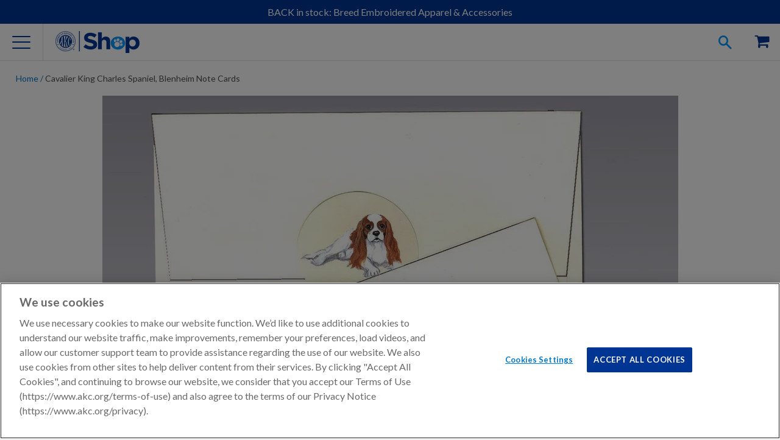

--- FILE ---
content_type: text/html; charset=utf-8
request_url: https://shop.akc.org/products/dog-xmascavalier-king-charles-spaniel-blenheim-notecard
body_size: 31490
content:















<!doctype html>
<html class="no-js">
  <head><meta charset="utf-8">
    <meta http-equiv="X-UA-Compatible" content="IE=edge,chrome=1">
    <meta name="viewport" content="width=device-width" />

    
    <meta name="google-site-verification" content="oDAhqvgycL472r9VweGvZYu5qI3Ij5Psqss1NRYoCro" />
    

    <meta name="msvalidate.01" content="BDB5D29A4B350D9A3BAE8CB52E477402" />

    

    

    
    <meta name="description" content="Notecards featuring dog breeds" />
    

    
    
    <meta property="product-image" content="http://shop.akc.org/cdn/shop/products/cavblnly-nc_4aac35ef-284d-4b39-8c60-63f3fcf7f6a7_grande.jpg?v=1571439521">
    
    

    
  <meta property="og:type" content="product">
  <meta property="og:title" content="Cavalier King Charles Spaniel, Blenheim Note Cards">


  
  <meta property="og:category" content="Dog Lovers" />
  <meta property="og:subcategory" content="Stationery" /> 
  <meta property="og:bestseller" content="" />
  <meta property="og:halloween" content="" />
  <meta property="og:seasonal" content="Holiday" />
  <meta property="og:breed" content="Cavalier King Charles Spaniel" />
    
	
  
	
  
	
  
	
  
	
  
	
  
	
  
	
  
	
  
	
  
	
  
	
  
	
  
	
  
	
  
	
  
	
  
	
  
   
      
    
      
    
      
    
      
    
      
    
      
    
      
    
      
    
      
    
      
    
      
    
      
    
      
    
      
    
      
    
      
    
      
    
      
    
   
		
   
		
   
		
   
		
   
		
   
		
   
		
   
		
   
		
   
		
   
		
   
		
   
		
   
		
   
		
   
		
   
		
   
		
   

  
  <meta property="og:image" content="http://shop.akc.org/cdn/shop/products/cavblnly-nc_4aac35ef-284d-4b39-8c60-63f3fcf7f6a7_compact.jpg?v=1571439521">
  <meta property="og:image:secure_url" content="https://shop.akc.org/cdn/shop/products/cavblnly-nc_4aac35ef-284d-4b39-8c60-63f3fcf7f6a7_compact.jpg?v=1571439521">
  
  <meta property="og:price:amount" content="16.99">
  <meta property="og:price:currency" content="USD">
  <meta property="og:availability" content="instock" />
  <meta property="og:description" content="One-line Artfully Designed Greeting Card of Your Favorite Breed Overview  Even in the digital age, there is always a reason to send a hand-written letter. And these breed- specific note cards will put your personal stamp on all your correspondence. There are over one hundred breeds to choose from...">


  <meta property="og:url" content="https://shop.akc.org/products/dog-xmascavalier-king-charles-spaniel-blenheim-notecard">
  <meta property="og:site_name" content="AKC Shop">
<link rel="canonical" href="https://shop.akc.org/products/dog-xmascavalier-king-charles-spaniel-blenheim-notecard" /><link rel="icon"
      href="//s3.amazonaws.com/cdn-origin-etr.akc.org/wp-content/uploads/2017/11/12221731/cropped-favicon-512x512-32x32.png"
      sizes="32x32" />
    <link rel="icon"
      href="//s3.amazonaws.com/cdn-origin-etr.akc.org/wp-content/uploads/2017/11/12221731/cropped-favicon-512x512-192x192.png"
      sizes="192x192" />
    <link rel="apple-touch-icon-precomposed"
      href="//s3.amazonaws.com/cdn-origin-etr.akc.org/wp-content/uploads/2017/11/12221731/cropped-favicon-512x512-180x180.png" />
    <meta name="msapplication-TileImage"
      content="//s3.amazonaws.com/cdn-origin-etr.akc.org/wp-content/uploads/2017/11/12221731/cropped-favicon-512x512-270x270.png" />
    <link rel="shortcut icon"
      href="//s3.amazonaws.com/cdn-origin-etr.akc.org/wp-content/uploads/2017/11/12221731/cropped-favicon-512x512-32x32.png"
      type="image/png" />
    <title>Cavalier King Charles Spaniel, Blenheim Note Cards | AKC Shop</title>
    
<link href="https://cdn.jsdelivr.net/npm/swiper@6/swiper-bundle.min.css" rel="stylesheet" type="text/css" media="all" />
    <link href="//shop.akc.org/cdn/shop/t/166/assets/main.parcel.css?v=4980292932531819691767801821" rel="stylesheet" type="text/css" media="all" />

  <!-- OneTrust Cookies Consent Notice Start -->
  
  <script src="https://cdn.cookielaw.org/scripttemplates/otSDKStub.js"  type="text/javascript" charset="UTF-8" data-domain-script="018eed83-007e-7b28-9fe2-f73b828a96f9" ></script>
  
  <script type="text/javascript">

    // Performance cookies ID C0002: get information about how site visitors are using the website (example: Google analytics)
    const performanceCookieCategory = 'C0002';
    // functional cookies ID C0003: These cookies enable the website to provide enhanced functionality and personalisation. They may be set by us or by third party providers whose services we have added to our pages. If you do not allow these cookies then some or all of these services may not function properly.
    const functionalCookieCategory = 'C0003';
    // Targeting cookies ID C0004: cookies that attempt to gather more information about a user in order to personalize marketing (example: remarketing)
    const targetingCookieCategory = 'C0004';
    // Social Media cookies ID C0005: These cookies are set by a range of social media services that we have added to the site to enable you to share our content with your friends and networks. They are capable of tracking your browser across other sites and building up a profile of your interests. This may impact the content and messages you see on other websites you visit. If you do not allow these cookies you may not be able to use or see these sharing tools.
    const socialMediaCookieCategory = 'C0005';

    function waitForOneTrust() {
      hasOneTrustLoaded();
      let attempts = 0;
      const interval = setInterval(function () {
        if (hasOneTrustLoaded() || attempts > 100){
          clearInterval(interval);
        }
        attempts++;
      }, 1000)
    }

    function hasOneTrustLoaded() {
      if (typeof window.OnetrustActiveGroups === 'string' && window.Shopify?.customerPrivacy) {
        //check now
        optanonWrapper()
        // and wrap and trigger after cookie opt-in
        window.OptanonWrapper = optanonWrapper;
        return true;
      }
      return false;
    }

    function sendConsent(trackingConsent) {
      const currentUserConsent = {
        analytics: window.Shopify.customerPrivacy.analyticsProcessingAllowed(),
        preferences: window.Shopify.customerPrivacy.preferencesProcessingAllowed(),
        marketing:  window.Shopify.customerPrivacy.marketingAllowed(),
        sale_of_data: window.Shopify.customerPrivacy.saleOfDataAllowed(),
      }
      let sameConsentSettings = false

      if (currentUserConsent.marketing === trackingConsent.marketing
        && currentUserConsent.analytics === trackingConsent.analytics
        && currentUserConsent.preferences === trackingConsent.preferences
        && currentUserConsent.sale_of_data === trackingConsent.sale_of_data) {
          sameConsentSettings = true
      }

      if (!sameConsentSettings) {
        window.Shopify.customerPrivacy.setTrackingConsent(trackingConsent, () => {
          console.log("Shopify Current Visitor Consent:",Shopify.customerPrivacy.currentVisitorConsent())
          console.log("OneTrust Consent:",window.OnetrustActiveGroups)
        });
      } else {
        console.log("Same Customer Privacy Consent Settings")
      }
    }

    function optanonWrapper() {
      // https://shopify.dev/docs/api/consent-tracking#collect-and-register-consent
      const { OnetrustActiveGroups, Shopify } = window;

      const trackingConsent = {
        analytics: !!OnetrustActiveGroups.includes(performanceCookieCategory),
        preferences: !!OnetrustActiveGroups.includes(functionalCookieCategory),
        marketing: !!OnetrustActiveGroups.includes(targetingCookieCategory),
        sale_of_data: !!OnetrustActiveGroups.includes(targetingCookieCategory),
      }

      if (!Shopify.customerPrivacy) {
        window.Shopify.loadFeatures(
          [
            {
              name: 'consent-tracking-api',
              version: '0.1',
            },
          ],
          error => {
            if (error) {
              throw error;
            }
            sendConsent(trackingConsent);
          }
        );
      } else {
        sendConsent(trackingConsent);
      }
    }

    (function () {
      waitForOneTrust();
    })();
  </script>
  <!-- OneTrust Cookies Consent Notice End -->


    
  <!-- Google Tag Manager -->
  <script type="text/plain" class="optanon-category-C0004">
  (function(w,d,s,l,i){w[l]=w[l]||[];w[l].push({'gtm.start':
  new Date().getTime(),event:'gtm.js'});var f=d.getElementsByTagName(s)[0],
  j=d.createElement(s),dl=l!='dataLayer'?'&l='+l:'';j.async=true;j.src=
  'https://www.googletagmanager.com/gtm.js?id='+i+dl;f.parentNode.insertBefore(j,f);
  })(window,document,'script','dataLayer','GTM-5R3SRB2');</script>
  <!-- End Google Tag Manager -->

  
    <!-- Optimize Anti-Flicker -->
    <style>.async-hide { opacity: 0 !important} </style>
    <script type="text/plain" class="optanon-category-C0004">
    (function(a,s,y,n,c,h,i,d,e){s.className+=' '+y;h.start=1*new Date;
    h.end=i=function(){s.className=s.className.replace(RegExp(' ?'+y),'')};
    (a[n]=a[n]||[]).hide=h;setTimeout(function(){i();h.end=null},c);h.timeout=c;
    })(window,document.documentElement,'async-hide','dataLayer',4000,
    {'GTM-5R3SRB2':true});</script>
    <!-- End Optimize Anti-Flicker -->
  


<!-- OutlinkStickyBtn CODE Start --><!-- OutlinkStickyBtn END --> 
  <script>window.performance && window.performance.mark && window.performance.mark('shopify.content_for_header.start');</script><meta name="google-site-verification" content="IqsboDCJRmWkuO8vy09bUgrLGhbV6RKkFvGdf5vY18A">
<meta name="facebook-domain-verification" content="8vahqj6njusbpyxweanhrnudhhrnwh">
<meta name="google-site-verification" content="IqsboDCJRmWkuO8vy09bUgrLGhbV6RKkFvGdf5vY18A">
<meta id="shopify-digital-wallet" name="shopify-digital-wallet" content="/3886589/digital_wallets/dialog">
<meta name="shopify-checkout-api-token" content="7a600bd8cac9438a4baf2f82aa8e4881">
<meta id="in-context-paypal-metadata" data-shop-id="3886589" data-venmo-supported="false" data-environment="production" data-locale="en_US" data-paypal-v4="true" data-currency="USD">
<link rel="alternate" type="application/json+oembed" href="https://shop.akc.org/products/dog-xmascavalier-king-charles-spaniel-blenheim-notecard.oembed">
<script async="async" src="/checkouts/internal/preloads.js?locale=en-US"></script>
<script id="apple-pay-shop-capabilities" type="application/json">{"shopId":3886589,"countryCode":"US","currencyCode":"USD","merchantCapabilities":["supports3DS"],"merchantId":"gid:\/\/shopify\/Shop\/3886589","merchantName":"AKC Shop","requiredBillingContactFields":["postalAddress","email","phone"],"requiredShippingContactFields":["postalAddress","email","phone"],"shippingType":"shipping","supportedNetworks":["visa","masterCard","amex","discover","elo","jcb"],"total":{"type":"pending","label":"AKC Shop","amount":"1.00"},"shopifyPaymentsEnabled":true,"supportsSubscriptions":true}</script>
<script id="shopify-features" type="application/json">{"accessToken":"7a600bd8cac9438a4baf2f82aa8e4881","betas":["rich-media-storefront-analytics"],"domain":"shop.akc.org","predictiveSearch":true,"shopId":3886589,"locale":"en"}</script>
<script>var Shopify = Shopify || {};
Shopify.shop = "woofipedia.myshopify.com";
Shopify.locale = "en";
Shopify.currency = {"active":"USD","rate":"1.0"};
Shopify.country = "US";
Shopify.theme = {"name":"AKC Shop Theme 2026-01-07 Sync#155","id":136676114526,"schema_name":"AKC Custom","schema_version":"1.0.0","theme_store_id":null,"role":"main"};
Shopify.theme.handle = "null";
Shopify.theme.style = {"id":null,"handle":null};
Shopify.cdnHost = "shop.akc.org/cdn";
Shopify.routes = Shopify.routes || {};
Shopify.routes.root = "/";</script>
<script type="module">!function(o){(o.Shopify=o.Shopify||{}).modules=!0}(window);</script>
<script>!function(o){function n(){var o=[];function n(){o.push(Array.prototype.slice.apply(arguments))}return n.q=o,n}var t=o.Shopify=o.Shopify||{};t.loadFeatures=n(),t.autoloadFeatures=n()}(window);</script>
<script id="shop-js-analytics" type="application/json">{"pageType":"product"}</script>
<script defer="defer" async type="module" src="//shop.akc.org/cdn/shopifycloud/shop-js/modules/v2/client.init-shop-cart-sync_C5BV16lS.en.esm.js"></script>
<script defer="defer" async type="module" src="//shop.akc.org/cdn/shopifycloud/shop-js/modules/v2/chunk.common_CygWptCX.esm.js"></script>
<script type="module">
  await import("//shop.akc.org/cdn/shopifycloud/shop-js/modules/v2/client.init-shop-cart-sync_C5BV16lS.en.esm.js");
await import("//shop.akc.org/cdn/shopifycloud/shop-js/modules/v2/chunk.common_CygWptCX.esm.js");

  window.Shopify.SignInWithShop?.initShopCartSync?.({"fedCMEnabled":true,"windoidEnabled":true});

</script>
<script>(function() {
  var isLoaded = false;
  function asyncLoad() {
    if (isLoaded) return;
    isLoaded = true;
    var urls = ["\/\/static.zotabox.com\/4\/b\/4b55dfc4579925e82aed8b1a0af0d87d\/widgets.js?shop=woofipedia.myshopify.com","https:\/\/sailshopify-webhooks-prod.herokuapp.com\/shopify.js?shop=woofipedia.myshopify.com","https:\/\/widgetic.com\/sdk\/sdk.js?shop=woofipedia.myshopify.com","https:\/\/upsells.boldapps.net\/v2_ui\/js\/UpsellTracker.js?shop=woofipedia.myshopify.com","https:\/\/upsells.boldapps.net\/v2_ui\/js\/upsell.js?shop=woofipedia.myshopify.com","\/\/cdn.shopify.com\/proxy\/edfa88093a910c424a5d0ed3da7d42d06dfb6a3b5c58afae8b359f6630b93d52\/forms-akamai.smsbump.com\/256453\/form_32827.js?ver=1715798663\u0026shop=woofipedia.myshopify.com\u0026sp-cache-control=cHVibGljLCBtYXgtYWdlPTkwMA","https:\/\/fastsimon.akamaized.net\/fast-simon-autocomplete-init.umd.js?mode=shopify\u0026UUID=8cd337a5-d3c5-46d8-b79d-38ef2e3df481\u0026store=3886589\u0026shop=woofipedia.myshopify.com","https:\/\/servicify-appointments.herokuapp.com\/public\/frontend-v1.0.0.js?shop=woofipedia.myshopify.com","https:\/\/cdn-loyalty.yotpo.com\/loader\/Lj2uyDBbAZw19NMkGnRwFg.js?shop=woofipedia.myshopify.com","https:\/\/servicify-appointments.herokuapp.com\/public\/frontend-v1.0.0.js?shop=woofipedia.myshopify.com","https:\/\/servicify-appointments.herokuapp.com\/public\/frontend-v1.0.0.js?shop=woofipedia.myshopify.com","https:\/\/cdn.attn.tv\/akc\/dtag.js?shop=woofipedia.myshopify.com","https:\/\/na.shgcdn3.com\/pixel-collector.js?shop=woofipedia.myshopify.com","https:\/\/cdn.hextom.com\/js\/quickannouncementbar.js?shop=woofipedia.myshopify.com","https:\/\/creditsyard.com\/js\/integrations\/script.js?shop=woofipedia.myshopify.com"];
    for (var i = 0; i < urls.length; i++) {
      var s = document.createElement('script');
      s.type = 'text/javascript';
      s.async = true;
      s.src = urls[i];
      var x = document.getElementsByTagName('script')[0];
      x.parentNode.insertBefore(s, x);
    }
  };
  if(window.attachEvent) {
    window.attachEvent('onload', asyncLoad);
  } else {
    window.addEventListener('load', asyncLoad, false);
  }
})();</script>
<script id="__st">var __st={"a":3886589,"offset":-18000,"reqid":"07eb3d2a-874d-48cb-a3af-36992360e301-1768836691","pageurl":"shop.akc.org\/products\/dog-xmascavalier-king-charles-spaniel-blenheim-notecard","u":"ee0202779b20","p":"product","rtyp":"product","rid":11523242500};</script>
<script>window.ShopifyPaypalV4VisibilityTracking = true;</script>
<script id="captcha-bootstrap">!function(){'use strict';const t='contact',e='account',n='new_comment',o=[[t,t],['blogs',n],['comments',n],[t,'customer']],c=[[e,'customer_login'],[e,'guest_login'],[e,'recover_customer_password'],[e,'create_customer']],r=t=>t.map((([t,e])=>`form[action*='/${t}']:not([data-nocaptcha='true']) input[name='form_type'][value='${e}']`)).join(','),a=t=>()=>t?[...document.querySelectorAll(t)].map((t=>t.form)):[];function s(){const t=[...o],e=r(t);return a(e)}const i='password',u='form_key',d=['recaptcha-v3-token','g-recaptcha-response','h-captcha-response',i],f=()=>{try{return window.sessionStorage}catch{return}},m='__shopify_v',_=t=>t.elements[u];function p(t,e,n=!1){try{const o=window.sessionStorage,c=JSON.parse(o.getItem(e)),{data:r}=function(t){const{data:e,action:n}=t;return t[m]||n?{data:e,action:n}:{data:t,action:n}}(c);for(const[e,n]of Object.entries(r))t.elements[e]&&(t.elements[e].value=n);n&&o.removeItem(e)}catch(o){console.error('form repopulation failed',{error:o})}}const l='form_type',E='cptcha';function T(t){t.dataset[E]=!0}const w=window,h=w.document,L='Shopify',v='ce_forms',y='captcha';let A=!1;((t,e)=>{const n=(g='f06e6c50-85a8-45c8-87d0-21a2b65856fe',I='https://cdn.shopify.com/shopifycloud/storefront-forms-hcaptcha/ce_storefront_forms_captcha_hcaptcha.v1.5.2.iife.js',D={infoText:'Protected by hCaptcha',privacyText:'Privacy',termsText:'Terms'},(t,e,n)=>{const o=w[L][v],c=o.bindForm;if(c)return c(t,g,e,D).then(n);var r;o.q.push([[t,g,e,D],n]),r=I,A||(h.body.append(Object.assign(h.createElement('script'),{id:'captcha-provider',async:!0,src:r})),A=!0)});var g,I,D;w[L]=w[L]||{},w[L][v]=w[L][v]||{},w[L][v].q=[],w[L][y]=w[L][y]||{},w[L][y].protect=function(t,e){n(t,void 0,e),T(t)},Object.freeze(w[L][y]),function(t,e,n,w,h,L){const[v,y,A,g]=function(t,e,n){const i=e?o:[],u=t?c:[],d=[...i,...u],f=r(d),m=r(i),_=r(d.filter((([t,e])=>n.includes(e))));return[a(f),a(m),a(_),s()]}(w,h,L),I=t=>{const e=t.target;return e instanceof HTMLFormElement?e:e&&e.form},D=t=>v().includes(t);t.addEventListener('submit',(t=>{const e=I(t);if(!e)return;const n=D(e)&&!e.dataset.hcaptchaBound&&!e.dataset.recaptchaBound,o=_(e),c=g().includes(e)&&(!o||!o.value);(n||c)&&t.preventDefault(),c&&!n&&(function(t){try{if(!f())return;!function(t){const e=f();if(!e)return;const n=_(t);if(!n)return;const o=n.value;o&&e.removeItem(o)}(t);const e=Array.from(Array(32),(()=>Math.random().toString(36)[2])).join('');!function(t,e){_(t)||t.append(Object.assign(document.createElement('input'),{type:'hidden',name:u})),t.elements[u].value=e}(t,e),function(t,e){const n=f();if(!n)return;const o=[...t.querySelectorAll(`input[type='${i}']`)].map((({name:t})=>t)),c=[...d,...o],r={};for(const[a,s]of new FormData(t).entries())c.includes(a)||(r[a]=s);n.setItem(e,JSON.stringify({[m]:1,action:t.action,data:r}))}(t,e)}catch(e){console.error('failed to persist form',e)}}(e),e.submit())}));const S=(t,e)=>{t&&!t.dataset[E]&&(n(t,e.some((e=>e===t))),T(t))};for(const o of['focusin','change'])t.addEventListener(o,(t=>{const e=I(t);D(e)&&S(e,y())}));const B=e.get('form_key'),M=e.get(l),P=B&&M;t.addEventListener('DOMContentLoaded',(()=>{const t=y();if(P)for(const e of t)e.elements[l].value===M&&p(e,B);[...new Set([...A(),...v().filter((t=>'true'===t.dataset.shopifyCaptcha))])].forEach((e=>S(e,t)))}))}(h,new URLSearchParams(w.location.search),n,t,e,['guest_login'])})(!0,!0)}();</script>
<script integrity="sha256-4kQ18oKyAcykRKYeNunJcIwy7WH5gtpwJnB7kiuLZ1E=" data-source-attribution="shopify.loadfeatures" defer="defer" src="//shop.akc.org/cdn/shopifycloud/storefront/assets/storefront/load_feature-a0a9edcb.js" crossorigin="anonymous"></script>
<script data-source-attribution="shopify.dynamic_checkout.dynamic.init">var Shopify=Shopify||{};Shopify.PaymentButton=Shopify.PaymentButton||{isStorefrontPortableWallets:!0,init:function(){window.Shopify.PaymentButton.init=function(){};var t=document.createElement("script");t.src="https://shop.akc.org/cdn/shopifycloud/portable-wallets/latest/portable-wallets.en.js",t.type="module",document.head.appendChild(t)}};
</script>
<script data-source-attribution="shopify.dynamic_checkout.buyer_consent">
  function portableWalletsHideBuyerConsent(e){var t=document.getElementById("shopify-buyer-consent"),n=document.getElementById("shopify-subscription-policy-button");t&&n&&(t.classList.add("hidden"),t.setAttribute("aria-hidden","true"),n.removeEventListener("click",e))}function portableWalletsShowBuyerConsent(e){var t=document.getElementById("shopify-buyer-consent"),n=document.getElementById("shopify-subscription-policy-button");t&&n&&(t.classList.remove("hidden"),t.removeAttribute("aria-hidden"),n.addEventListener("click",e))}window.Shopify?.PaymentButton&&(window.Shopify.PaymentButton.hideBuyerConsent=portableWalletsHideBuyerConsent,window.Shopify.PaymentButton.showBuyerConsent=portableWalletsShowBuyerConsent);
</script>
<script data-source-attribution="shopify.dynamic_checkout.cart.bootstrap">document.addEventListener("DOMContentLoaded",(function(){function t(){return document.querySelector("shopify-accelerated-checkout-cart, shopify-accelerated-checkout")}if(t())Shopify.PaymentButton.init();else{new MutationObserver((function(e,n){t()&&(Shopify.PaymentButton.init(),n.disconnect())})).observe(document.body,{childList:!0,subtree:!0})}}));
</script>
<link id="shopify-accelerated-checkout-styles" rel="stylesheet" media="screen" href="https://shop.akc.org/cdn/shopifycloud/portable-wallets/latest/accelerated-checkout-backwards-compat.css" crossorigin="anonymous">
<style id="shopify-accelerated-checkout-cart">
        #shopify-buyer-consent {
  margin-top: 1em;
  display: inline-block;
  width: 100%;
}

#shopify-buyer-consent.hidden {
  display: none;
}

#shopify-subscription-policy-button {
  background: none;
  border: none;
  padding: 0;
  text-decoration: underline;
  font-size: inherit;
  cursor: pointer;
}

#shopify-subscription-policy-button::before {
  box-shadow: none;
}

      </style>
<link rel="stylesheet" media="screen" href="//shop.akc.org/cdn/shop/t/166/compiled_assets/styles.css?v=99212">
<script id="sections-script" data-sections="footer" defer="defer" src="//shop.akc.org/cdn/shop/t/166/compiled_assets/scripts.js?v=99212"></script>
<script>window.performance && window.performance.mark && window.performance.mark('shopify.content_for_header.end');</script>
  





  <script type="text/javascript">
    
      window.__shgMoneyFormat = window.__shgMoneyFormat || {"USD":{"currency":"USD","currency_symbol":"$","currency_symbol_location":"left","decimal_places":2,"decimal_separator":".","thousands_separator":","}};
    
    window.__shgCurrentCurrencyCode = window.__shgCurrentCurrencyCode || {
      currency: "USD",
      currency_symbol: "$",
      decimal_separator: ".",
      thousands_separator: ",",
      decimal_places: 2,
      currency_symbol_location: "left"
    };
  </script>




    

    <script
      src="https://cdn.jsdelivr.net/combine/npm/swiper@6/swiper-bundle.min.js,npm/accordion-js@3/dist/accordion.min.js,npm/js-cookie@3,npm/@ungap/custom-elements@1/es.min.js"
      defer></script>
    
    <script src="//ajax.googleapis.com/ajax/libs/jquery/1.11.0/jquery.min.js"></script>
    <script src="//shop.akc.org/cdn/shop/t/166/assets/modernizr.min.js?v=137617515274177302221767801823" type="text/javascript"></script>

    <script>var customerID = "";</script>
    <script>
      if (!window.akc) window.akc = {}
      window.akc.services = {
        multipassUrl: 'https://util-api.akc.org/shop/api/multipass',
      }
      window.akc.routes = {
        accountUrl: '/account',
        accountLoginUrl: '/account/login',
        accountLogoutUrl: '/account/logout',
        accountRegisterUrl: '/account/register',
        accountAddressesUrl: '/account/addresses',
        cartUrl: '/cart',
        cartAddUrl: '/cart/add',
        cartChangeUrl: '/cart/change',
        cartUpdateUrl: '/cart/update',
        predictiveSearchUrl: '/search/suggest'
      }
    </script>

    
  <script src="https://cdns.gigya.com/js/gigya.js?apiKey=3_Dktl7EBG5sR9zQB3wvtv7VplR6IG4uyet1zZUxX5hCBPl5c7UGStBjah4xU8NjtI" defer>
    {
      'enableSSOToken': true
    }
  </script>

  <script type="text/javascript" src="https://cdns.gigya.com/js/gigyaGAIntegration.js" defer></script>

  <script>
    function waitForGtag(callback, retries = 20, interval = 250) {
      if (typeof gtag !== 'undefined') {
        callback();
      } else if (retries > 0) {
        setTimeout(() => waitForGtag(callback, retries - 1, interval), interval);
      } else {
        console.warn("gtag was not available after waiting.");
      }
    }

    function initializeGigyaTracking() {
      if (typeof gigya !== 'undefined') {
        setupGigyaEventHandlers();
      } else {
        setTimeout(initializeGigyaTracking, 100);
      }
    }

    function setupGigyaEventHandlers() {
      try {
        gigya.socialize.addEventHandlers({
          onLogin: function (event) {
            waitForGtag(() => {
              gtag("event", "login", {
                method: event.provider,
                UID: event.UID
              });
            });
          }
        });
      } catch (error) {
        console.error("Error setting up Gigya event handlers:", error);
      }
    }

    if (document.readyState === 'loading') {
      document.addEventListener('DOMContentLoaded', initializeGigyaTracking);
    } else {
      initializeGigyaTracking();
    }
  </script>




<script type="text/javascript">
  
    window.SHG_CUSTOMER = null;
  
</script>








    <script src="//shop.akc.org/cdn/shop/t/166/assets/servicify-asset.js?v=87998413527087024641767801840" type="text/javascript"></script>
    

    <script>window.BOLD = window.BOLD || {};
    window.BOLD.common = window.BOLD.common || {};
    window.BOLD.common.Shopify = window.BOLD.common.Shopify || {};

    window.BOLD.common.Shopify.shop = {
        domain: 'shop.akc.org',
        permanent_domain: 'woofipedia.myshopify.com',
        url: 'https://shop.akc.org',
        secure_url: 'https://shop.akc.org',
        money_format: "$ {{amount}}",
        currency: "USD"
    };

    window.BOLD.common.Shopify.cart = {"note":null,"attributes":{},"original_total_price":0,"total_price":0,"total_discount":0,"total_weight":0.0,"item_count":0,"items":[],"requires_shipping":false,"currency":"USD","items_subtotal_price":0,"cart_level_discount_applications":[],"checkout_charge_amount":0};
    window.BOLD.common.template = 'product';window.BOLD.common.Shopify.formatMoney = function(money, format) {
        function n(t, e) {
            return "undefined" == typeof t ? e : t
        }
        function r(t, e, r, i) {
            if (e = n(e, 2),
            r = n(r, ","),
            i = n(i, "."),
            isNaN(t) || null == t)
                return 0;
            t = (t / 100).toFixed(e);
            var o = t.split(".")
              , a = o[0].replace(/(\d)(?=(\d\d\d)+(?!\d))/g, "$1" + r)
              , s = o[1] ? i + o[1] : "";
            return a + s
        }
        "string" == typeof money && (money = money.replace(".", ""));
        var i = ""
          , o = /\{\{\s*(\w+)\s*\}\}/
          , a = format || window.BOLD.common.Shopify.shop.money_format || window.Shopify.money_format || "$ {{ amount }}";
        switch (a.match(o)[1]) {
            case "amount":
                i = r(money, 2);
                break;
            case "amount_no_decimals":
                i = r(money, 0);
                break;
            case "amount_with_comma_separator":
                i = r(money, 2, ".", ",");
                break;
            case "amount_no_decimals_with_comma_separator":
                i = r(money, 0, ".", ",");
                break;
            case "amount_with_space_separator":
                i = r(money, 2, ".", " ");
                break;
            case "amount_no_decimals_with_space_separator":
                i = r(money, 0, ".", " ");
                break;
        }
        return a.replace(o, i);
    };

    window.BOLD.common.Shopify.saveProduct = function (handle, product) {
        if (typeof handle === 'string' && typeof window.BOLD.common.Shopify.products[handle] === 'undefined') {
            if (typeof product === 'number') {
                window.BOLD.common.Shopify.handles[product] = handle;
                product = { id: product };
            }
            window.BOLD.common.Shopify.products[handle] = product;
        }
    };

	window.BOLD.common.Shopify.saveVariant = function (variant_id, variant) {
		if (typeof variant_id === 'number' && typeof window.BOLD.common.Shopify.variants[variant_id] === 'undefined') {
			window.BOLD.common.Shopify.variants[variant_id] = variant;
		}
	};window.BOLD.common.Shopify.products = window.BOLD.common.Shopify.products || {};
    window.BOLD.common.Shopify.variants = window.BOLD.common.Shopify.variants || {};
    window.BOLD.common.Shopify.handles = window.BOLD.common.Shopify.handles || {};window.BOLD.common.Shopify.handle = "dog-xmascavalier-king-charles-spaniel-blenheim-notecard"
window.BOLD.common.Shopify.saveProduct("dog-xmascavalier-king-charles-spaniel-blenheim-notecard", 11523242500);window.BOLD.common.Shopify.saveVariant(46645262788, {product_id: 11523242500, price: 1699, group_id: 'null'});window.BOLD.common.Shopify.saveVariant(46645262852, {product_id: 11523242500, price: 3599, group_id: 'null'});window.BOLD.common.Shopify.metafields = window.BOLD.common.Shopify.metafields || {};window.BOLD.common.Shopify.metafields["bold_rp"] = {};</script>

<link href="//shop.akc.org/cdn/shop/t/166/assets/bold-upsell.css?v=30856096068124301641767801817" rel="stylesheet" type="text/css" media="all" />
<link href="//shop.akc.org/cdn/shop/t/166/assets/bold-upsell-custom.css?v=157476255988720460371767801817" rel="stylesheet" type="text/css" media="all" />
    


<script type="text/plain" class="optanon-category-C0003" src="https://cdn-widgetsrepository.yotpo.com/v1/loader/DK1p8yTQpXUYDWLbBA8rcpJq2EZ4PKuWw77jCg8r?languageCode=en"  async></script>
<script>
  window.akc.yotpo = {
    reviewsWidgetInstanceID: "458711",
    starsWidgetInstanceID: "458710"
  }
</script>


     
    
  <script type="text/plain" class="optanon-category-C0002">
    (function(h,o,t,j,a,r){
      h.hj=h.hj||function(){(h.hj.q=h.hj.q||[]).push(arguments)};
      h._hjSettings={hjid:1409952,hjsv:6};
      a=o.getElementsByTagName('head')[0];
      r=o.createElement('script');r.async=1;
      r.src=t+h._hjSettings.hjid+j+h._hjSettings.hjsv;
      a.appendChild(r);
    })(window,document,'https://static.hotjar.com/c/hotjar-','.js?sv=');
  </script>


    
<script>
    if (window.akc) {
        window.akc.services.recaptchaUrl = 'https://util-api.akc.org/shop/api/recaptcha'
        window.akc.recaptcha = {
            siteKey: '6Lex-jcmAAAAADM3eciblHjkREd_N6Qlz0KEwOP6',
            threshold: 0.5,
        }
    }
</script>
<style>
    .grecaptcha-badge { visibility: hidden; }
</style>
<script id="google-recaptcha" src="https://www.google.com/recaptcha/api.js?render=6Lex-jcmAAAAADM3eciblHjkREd_N6Qlz0KEwOP6"></script>


    

<script type="text/plain" class="optanon-category-C0004">
var ScarabQueue = ScarabQueue || [];
(function(id) {
  if (document.getElementById(id)) return;
  var js = document.createElement('script'); js.id = id;
  js.src = '//cdn.scarabresearch.com/js/1C766C3AD0B31A85/scarab-v2.js';
  var fs = document.getElementsByTagName('script')[0];
  fs.parentNode.insertBefore(js, fs);
})('scarab-js-api');
</script>



<script>
	window.StoreCreditInit = {
		shop: 'woofipedia.myshopify.com',
		cashback_widget_status: 0
	}
</script>




<!-- BEGIN app block: shopify://apps/product-filters-search/blocks/autocomplete/95672d06-1c4e-4e1b-9368-e84ce1ad6886 --><script>
    var fast_dawn_theme_action = "/pages/search-results";
    var __isp_new_jquery = "true" === "true";
</script>


    


    <script>var _isp_injected_already = true</script>
    <!-- BEGIN app snippet: fast-simon-autocomplete-init --><script id="autocomplete-initilizer"
        src="https://static-autocomplete.fastsimon.com/fast-simon-autocomplete-init.umd.js?mode=shopify&UUID=8cd337a5-d3c5-46d8-b79d-38ef2e3df481&store=3886589"
        async>
</script>
<!-- END app snippet -->

<!-- END app block --><!-- BEGIN app block: shopify://apps/attentive/blocks/attn-tag/8df62c72-8fe4-407e-a5b3-72132be30a0d --><script type="text/javascript" src="https://cdn.attn.tv/akc/dtag.js?source=app-embed" defer="defer"></script>


<!-- END app block --><!-- BEGIN app block: shopify://apps/yotpo-product-reviews/blocks/settings/eb7dfd7d-db44-4334-bc49-c893b51b36cf -->


  <script type="text/javascript" src="https://cdn-widgetsrepository.yotpo.com/v1/loader/DK1p8yTQpXUYDWLbBA8rcpJq2EZ4PKuWw77jCg8r?languageCode=en" async></script>



  
<!-- END app block --><link href="https://cdn.shopify.com/extensions/af3a5012-9155-402e-a204-da027a5e50a5/bold-product-upsell-31/assets/app.css" rel="stylesheet" type="text/css" media="all">
<link href="https://monorail-edge.shopifysvc.com" rel="dns-prefetch">
<script>(function(){if ("sendBeacon" in navigator && "performance" in window) {try {var session_token_from_headers = performance.getEntriesByType('navigation')[0].serverTiming.find(x => x.name == '_s').description;} catch {var session_token_from_headers = undefined;}var session_cookie_matches = document.cookie.match(/_shopify_s=([^;]*)/);var session_token_from_cookie = session_cookie_matches && session_cookie_matches.length === 2 ? session_cookie_matches[1] : "";var session_token = session_token_from_headers || session_token_from_cookie || "";function handle_abandonment_event(e) {var entries = performance.getEntries().filter(function(entry) {return /monorail-edge.shopifysvc.com/.test(entry.name);});if (!window.abandonment_tracked && entries.length === 0) {window.abandonment_tracked = true;var currentMs = Date.now();var navigation_start = performance.timing.navigationStart;var payload = {shop_id: 3886589,url: window.location.href,navigation_start,duration: currentMs - navigation_start,session_token,page_type: "product"};window.navigator.sendBeacon("https://monorail-edge.shopifysvc.com/v1/produce", JSON.stringify({schema_id: "online_store_buyer_site_abandonment/1.1",payload: payload,metadata: {event_created_at_ms: currentMs,event_sent_at_ms: currentMs}}));}}window.addEventListener('pagehide', handle_abandonment_event);}}());</script>
<script id="web-pixels-manager-setup">(function e(e,d,r,n,o){if(void 0===o&&(o={}),!Boolean(null===(a=null===(i=window.Shopify)||void 0===i?void 0:i.analytics)||void 0===a?void 0:a.replayQueue)){var i,a;window.Shopify=window.Shopify||{};var t=window.Shopify;t.analytics=t.analytics||{};var s=t.analytics;s.replayQueue=[],s.publish=function(e,d,r){return s.replayQueue.push([e,d,r]),!0};try{self.performance.mark("wpm:start")}catch(e){}var l=function(){var e={modern:/Edge?\/(1{2}[4-9]|1[2-9]\d|[2-9]\d{2}|\d{4,})\.\d+(\.\d+|)|Firefox\/(1{2}[4-9]|1[2-9]\d|[2-9]\d{2}|\d{4,})\.\d+(\.\d+|)|Chrom(ium|e)\/(9{2}|\d{3,})\.\d+(\.\d+|)|(Maci|X1{2}).+ Version\/(15\.\d+|(1[6-9]|[2-9]\d|\d{3,})\.\d+)([,.]\d+|)( \(\w+\)|)( Mobile\/\w+|) Safari\/|Chrome.+OPR\/(9{2}|\d{3,})\.\d+\.\d+|(CPU[ +]OS|iPhone[ +]OS|CPU[ +]iPhone|CPU IPhone OS|CPU iPad OS)[ +]+(15[._]\d+|(1[6-9]|[2-9]\d|\d{3,})[._]\d+)([._]\d+|)|Android:?[ /-](13[3-9]|1[4-9]\d|[2-9]\d{2}|\d{4,})(\.\d+|)(\.\d+|)|Android.+Firefox\/(13[5-9]|1[4-9]\d|[2-9]\d{2}|\d{4,})\.\d+(\.\d+|)|Android.+Chrom(ium|e)\/(13[3-9]|1[4-9]\d|[2-9]\d{2}|\d{4,})\.\d+(\.\d+|)|SamsungBrowser\/([2-9]\d|\d{3,})\.\d+/,legacy:/Edge?\/(1[6-9]|[2-9]\d|\d{3,})\.\d+(\.\d+|)|Firefox\/(5[4-9]|[6-9]\d|\d{3,})\.\d+(\.\d+|)|Chrom(ium|e)\/(5[1-9]|[6-9]\d|\d{3,})\.\d+(\.\d+|)([\d.]+$|.*Safari\/(?![\d.]+ Edge\/[\d.]+$))|(Maci|X1{2}).+ Version\/(10\.\d+|(1[1-9]|[2-9]\d|\d{3,})\.\d+)([,.]\d+|)( \(\w+\)|)( Mobile\/\w+|) Safari\/|Chrome.+OPR\/(3[89]|[4-9]\d|\d{3,})\.\d+\.\d+|(CPU[ +]OS|iPhone[ +]OS|CPU[ +]iPhone|CPU IPhone OS|CPU iPad OS)[ +]+(10[._]\d+|(1[1-9]|[2-9]\d|\d{3,})[._]\d+)([._]\d+|)|Android:?[ /-](13[3-9]|1[4-9]\d|[2-9]\d{2}|\d{4,})(\.\d+|)(\.\d+|)|Mobile Safari.+OPR\/([89]\d|\d{3,})\.\d+\.\d+|Android.+Firefox\/(13[5-9]|1[4-9]\d|[2-9]\d{2}|\d{4,})\.\d+(\.\d+|)|Android.+Chrom(ium|e)\/(13[3-9]|1[4-9]\d|[2-9]\d{2}|\d{4,})\.\d+(\.\d+|)|Android.+(UC? ?Browser|UCWEB|U3)[ /]?(15\.([5-9]|\d{2,})|(1[6-9]|[2-9]\d|\d{3,})\.\d+)\.\d+|SamsungBrowser\/(5\.\d+|([6-9]|\d{2,})\.\d+)|Android.+MQ{2}Browser\/(14(\.(9|\d{2,})|)|(1[5-9]|[2-9]\d|\d{3,})(\.\d+|))(\.\d+|)|K[Aa][Ii]OS\/(3\.\d+|([4-9]|\d{2,})\.\d+)(\.\d+|)/},d=e.modern,r=e.legacy,n=navigator.userAgent;return n.match(d)?"modern":n.match(r)?"legacy":"unknown"}(),u="modern"===l?"modern":"legacy",c=(null!=n?n:{modern:"",legacy:""})[u],f=function(e){return[e.baseUrl,"/wpm","/b",e.hashVersion,"modern"===e.buildTarget?"m":"l",".js"].join("")}({baseUrl:d,hashVersion:r,buildTarget:u}),m=function(e){var d=e.version,r=e.bundleTarget,n=e.surface,o=e.pageUrl,i=e.monorailEndpoint;return{emit:function(e){var a=e.status,t=e.errorMsg,s=(new Date).getTime(),l=JSON.stringify({metadata:{event_sent_at_ms:s},events:[{schema_id:"web_pixels_manager_load/3.1",payload:{version:d,bundle_target:r,page_url:o,status:a,surface:n,error_msg:t},metadata:{event_created_at_ms:s}}]});if(!i)return console&&console.warn&&console.warn("[Web Pixels Manager] No Monorail endpoint provided, skipping logging."),!1;try{return self.navigator.sendBeacon.bind(self.navigator)(i,l)}catch(e){}var u=new XMLHttpRequest;try{return u.open("POST",i,!0),u.setRequestHeader("Content-Type","text/plain"),u.send(l),!0}catch(e){return console&&console.warn&&console.warn("[Web Pixels Manager] Got an unhandled error while logging to Monorail."),!1}}}}({version:r,bundleTarget:l,surface:e.surface,pageUrl:self.location.href,monorailEndpoint:e.monorailEndpoint});try{o.browserTarget=l,function(e){var d=e.src,r=e.async,n=void 0===r||r,o=e.onload,i=e.onerror,a=e.sri,t=e.scriptDataAttributes,s=void 0===t?{}:t,l=document.createElement("script"),u=document.querySelector("head"),c=document.querySelector("body");if(l.async=n,l.src=d,a&&(l.integrity=a,l.crossOrigin="anonymous"),s)for(var f in s)if(Object.prototype.hasOwnProperty.call(s,f))try{l.dataset[f]=s[f]}catch(e){}if(o&&l.addEventListener("load",o),i&&l.addEventListener("error",i),u)u.appendChild(l);else{if(!c)throw new Error("Did not find a head or body element to append the script");c.appendChild(l)}}({src:f,async:!0,onload:function(){if(!function(){var e,d;return Boolean(null===(d=null===(e=window.Shopify)||void 0===e?void 0:e.analytics)||void 0===d?void 0:d.initialized)}()){var d=window.webPixelsManager.init(e)||void 0;if(d){var r=window.Shopify.analytics;r.replayQueue.forEach((function(e){var r=e[0],n=e[1],o=e[2];d.publishCustomEvent(r,n,o)})),r.replayQueue=[],r.publish=d.publishCustomEvent,r.visitor=d.visitor,r.initialized=!0}}},onerror:function(){return m.emit({status:"failed",errorMsg:"".concat(f," has failed to load")})},sri:function(e){var d=/^sha384-[A-Za-z0-9+/=]+$/;return"string"==typeof e&&d.test(e)}(c)?c:"",scriptDataAttributes:o}),m.emit({status:"loading"})}catch(e){m.emit({status:"failed",errorMsg:(null==e?void 0:e.message)||"Unknown error"})}}})({shopId: 3886589,storefrontBaseUrl: "https://shop.akc.org",extensionsBaseUrl: "https://extensions.shopifycdn.com/cdn/shopifycloud/web-pixels-manager",monorailEndpoint: "https://monorail-edge.shopifysvc.com/unstable/produce_batch",surface: "storefront-renderer",enabledBetaFlags: ["2dca8a86"],webPixelsConfigList: [{"id":"781746270","configuration":"{\"accountID\":\"3e13103d-9904-4981-88b4-e1ef9503171a\"}","eventPayloadVersion":"v1","runtimeContext":"STRICT","scriptVersion":"759eb9aa8c2cac6f44aace5da12f8610","type":"APP","apiClientId":238570504193,"privacyPurposes":["ANALYTICS","MARKETING","SALE_OF_DATA"],"dataSharingAdjustments":{"protectedCustomerApprovalScopes":["read_customer_address","read_customer_email","read_customer_name","read_customer_phone","read_customer_personal_data"]}},{"id":"732397662","configuration":"{\"accountID\":\"8cd337a5-d3c5-46d8-b79d-38ef2e3df481\"}","eventPayloadVersion":"v1","runtimeContext":"STRICT","scriptVersion":"ed3062273042a62eadac52e696eeaaa8","type":"APP","apiClientId":159457,"privacyPurposes":["ANALYTICS","MARKETING","SALE_OF_DATA"],"dataSharingAdjustments":{"protectedCustomerApprovalScopes":["read_customer_address","read_customer_email","read_customer_name","read_customer_personal_data","read_customer_phone"]}},{"id":"302055518","configuration":"{\"config\":\"{\\\"google_tag_ids\\\":[\\\"G-S34Q32SS2E\\\",\\\"AW-962185798\\\",\\\"GT-MK5ZHB5X\\\"],\\\"target_country\\\":\\\"US\\\",\\\"gtag_events\\\":[{\\\"type\\\":\\\"begin_checkout\\\",\\\"action_label\\\":[\\\"G-S34Q32SS2E\\\",\\\"AW-962185798\\\/5AyLCPqA8MwBEMaU58oD\\\"]},{\\\"type\\\":\\\"search\\\",\\\"action_label\\\":[\\\"G-S34Q32SS2E\\\",\\\"AW-962185798\\\/ostxCP2A8MwBEMaU58oD\\\"]},{\\\"type\\\":\\\"view_item\\\",\\\"action_label\\\":[\\\"G-S34Q32SS2E\\\",\\\"AW-962185798\\\/546MCPSA8MwBEMaU58oD\\\",\\\"MC-EE47WDHHCK\\\"]},{\\\"type\\\":\\\"purchase\\\",\\\"action_label\\\":[\\\"G-S34Q32SS2E\\\",\\\"AW-962185798\\\/3i5ICIXAgWMQxpTnygM\\\",\\\"MC-EE47WDHHCK\\\"]},{\\\"type\\\":\\\"page_view\\\",\\\"action_label\\\":[\\\"G-S34Q32SS2E\\\",\\\"AW-962185798\\\/bg0gCO6A8MwBEMaU58oD\\\",\\\"MC-EE47WDHHCK\\\"]},{\\\"type\\\":\\\"add_payment_info\\\",\\\"action_label\\\":[\\\"G-S34Q32SS2E\\\",\\\"AW-962185798\\\/limMCICB8MwBEMaU58oD\\\"]},{\\\"type\\\":\\\"add_to_cart\\\",\\\"action_label\\\":[\\\"G-S34Q32SS2E\\\",\\\"AW-962185798\\\/JLKiCPeA8MwBEMaU58oD\\\"]}],\\\"enable_monitoring_mode\\\":false}\"}","eventPayloadVersion":"v1","runtimeContext":"OPEN","scriptVersion":"b2a88bafab3e21179ed38636efcd8a93","type":"APP","apiClientId":1780363,"privacyPurposes":[],"dataSharingAdjustments":{"protectedCustomerApprovalScopes":["read_customer_address","read_customer_email","read_customer_name","read_customer_personal_data","read_customer_phone"]}},{"id":"222888030","configuration":"{\"site_id\":\"76093129-5e3d-447e-8776-d148d5a5a074\",\"analytics_endpoint\":\"https:\\\/\\\/na.shgcdn3.com\"}","eventPayloadVersion":"v1","runtimeContext":"STRICT","scriptVersion":"695709fc3f146fa50a25299517a954f2","type":"APP","apiClientId":1158168,"privacyPurposes":["ANALYTICS","MARKETING","SALE_OF_DATA"],"dataSharingAdjustments":{"protectedCustomerApprovalScopes":["read_customer_personal_data"]}},{"id":"189202526","configuration":"{\"env\":\"prod\"}","eventPayloadVersion":"v1","runtimeContext":"LAX","scriptVersion":"1a41e1eca09c95376c0b4a84ae3b11ef","type":"APP","apiClientId":3977633,"privacyPurposes":["ANALYTICS","MARKETING"],"dataSharingAdjustments":{"protectedCustomerApprovalScopes":["read_customer_address","read_customer_email","read_customer_name","read_customer_personal_data","read_customer_phone"]}},{"id":"131498078","configuration":"{\"pixel_id\":\"987096371348061\",\"pixel_type\":\"facebook_pixel\",\"metaapp_system_user_token\":\"-\"}","eventPayloadVersion":"v1","runtimeContext":"OPEN","scriptVersion":"ca16bc87fe92b6042fbaa3acc2fbdaa6","type":"APP","apiClientId":2329312,"privacyPurposes":["ANALYTICS","MARKETING","SALE_OF_DATA"],"dataSharingAdjustments":{"protectedCustomerApprovalScopes":["read_customer_address","read_customer_email","read_customer_name","read_customer_personal_data","read_customer_phone"]}},{"id":"46596190","configuration":"{\"myshopify_url\":\"woofipedia.myshopify.com\", \"environment\":\"production\" }","eventPayloadVersion":"v1","runtimeContext":"STRICT","scriptVersion":"4e7f6e2ee38e85d82463fcabd5f09a1f","type":"APP","apiClientId":118555,"privacyPurposes":["ANALYTICS","MARKETING","SALE_OF_DATA"],"dataSharingAdjustments":{"protectedCustomerApprovalScopes":["read_customer_email","read_customer_personal_data"]}},{"id":"39419998","configuration":"{\"tagID\":\"2613867076671\"}","eventPayloadVersion":"v1","runtimeContext":"STRICT","scriptVersion":"18031546ee651571ed29edbe71a3550b","type":"APP","apiClientId":3009811,"privacyPurposes":["ANALYTICS","MARKETING","SALE_OF_DATA"],"dataSharingAdjustments":{"protectedCustomerApprovalScopes":["read_customer_address","read_customer_email","read_customer_name","read_customer_personal_data","read_customer_phone"]}},{"id":"19005534","eventPayloadVersion":"1","runtimeContext":"LAX","scriptVersion":"18","type":"CUSTOM","privacyPurposes":["ANALYTICS","MARKETING","SALE_OF_DATA"],"name":"Google Tag"},{"id":"20480094","eventPayloadVersion":"1","runtimeContext":"LAX","scriptVersion":"9","type":"CUSTOM","privacyPurposes":["ANALYTICS","MARKETING","SALE_OF_DATA"],"name":"Emarsys"},{"id":"20512862","eventPayloadVersion":"1","runtimeContext":"LAX","scriptVersion":"1","type":"CUSTOM","privacyPurposes":["ANALYTICS","MARKETING"],"name":"Universal Event Tracking"},{"id":"shopify-app-pixel","configuration":"{}","eventPayloadVersion":"v1","runtimeContext":"STRICT","scriptVersion":"0450","apiClientId":"shopify-pixel","type":"APP","privacyPurposes":["ANALYTICS","MARKETING"]},{"id":"shopify-custom-pixel","eventPayloadVersion":"v1","runtimeContext":"LAX","scriptVersion":"0450","apiClientId":"shopify-pixel","type":"CUSTOM","privacyPurposes":["ANALYTICS","MARKETING"]}],isMerchantRequest: false,initData: {"shop":{"name":"AKC Shop","paymentSettings":{"currencyCode":"USD"},"myshopifyDomain":"woofipedia.myshopify.com","countryCode":"US","storefrontUrl":"https:\/\/shop.akc.org"},"customer":null,"cart":null,"checkout":null,"productVariants":[{"price":{"amount":16.99,"currencyCode":"USD"},"product":{"title":"Cavalier King Charles Spaniel, Blenheim Note Cards","vendor":"Zeppa Studios","id":"11523242500","untranslatedTitle":"Cavalier King Charles Spaniel, Blenheim Note Cards","url":"\/products\/dog-xmascavalier-king-charles-spaniel-blenheim-notecard","type":"Stationery"},"id":"46645262788","image":{"src":"\/\/shop.akc.org\/cdn\/shop\/products\/cavblnly-nc_4aac35ef-284d-4b39-8c60-63f3fcf7f6a7.jpg?v=1571439521"},"sku":"XC0405-CAVB-08","title":"Box of 8","untranslatedTitle":"Box of 8"},{"price":{"amount":35.99,"currencyCode":"USD"},"product":{"title":"Cavalier King Charles Spaniel, Blenheim Note Cards","vendor":"Zeppa Studios","id":"11523242500","untranslatedTitle":"Cavalier King Charles Spaniel, Blenheim Note Cards","url":"\/products\/dog-xmascavalier-king-charles-spaniel-blenheim-notecard","type":"Stationery"},"id":"46645262852","image":{"src":"\/\/shop.akc.org\/cdn\/shop\/products\/cavblnly-nc_4aac35ef-284d-4b39-8c60-63f3fcf7f6a7.jpg?v=1571439521"},"sku":"XC0405-CAVB-24","title":"Box of 24","untranslatedTitle":"Box of 24"}],"purchasingCompany":null},},"https://shop.akc.org/cdn","fcfee988w5aeb613cpc8e4bc33m6693e112",{"modern":"","legacy":""},{"shopId":"3886589","storefrontBaseUrl":"https:\/\/shop.akc.org","extensionBaseUrl":"https:\/\/extensions.shopifycdn.com\/cdn\/shopifycloud\/web-pixels-manager","surface":"storefront-renderer","enabledBetaFlags":"[\"2dca8a86\"]","isMerchantRequest":"false","hashVersion":"fcfee988w5aeb613cpc8e4bc33m6693e112","publish":"custom","events":"[[\"page_viewed\",{}],[\"product_viewed\",{\"productVariant\":{\"price\":{\"amount\":16.99,\"currencyCode\":\"USD\"},\"product\":{\"title\":\"Cavalier King Charles Spaniel, Blenheim Note Cards\",\"vendor\":\"Zeppa Studios\",\"id\":\"11523242500\",\"untranslatedTitle\":\"Cavalier King Charles Spaniel, Blenheim Note Cards\",\"url\":\"\/products\/dog-xmascavalier-king-charles-spaniel-blenheim-notecard\",\"type\":\"Stationery\"},\"id\":\"46645262788\",\"image\":{\"src\":\"\/\/shop.akc.org\/cdn\/shop\/products\/cavblnly-nc_4aac35ef-284d-4b39-8c60-63f3fcf7f6a7.jpg?v=1571439521\"},\"sku\":\"XC0405-CAVB-08\",\"title\":\"Box of 8\",\"untranslatedTitle\":\"Box of 8\"}}]]"});</script><script>
  window.ShopifyAnalytics = window.ShopifyAnalytics || {};
  window.ShopifyAnalytics.meta = window.ShopifyAnalytics.meta || {};
  window.ShopifyAnalytics.meta.currency = 'USD';
  var meta = {"product":{"id":11523242500,"gid":"gid:\/\/shopify\/Product\/11523242500","vendor":"Zeppa Studios","type":"Stationery","handle":"dog-xmascavalier-king-charles-spaniel-blenheim-notecard","variants":[{"id":46645262788,"price":1699,"name":"Cavalier King Charles Spaniel, Blenheim Note Cards - Box of 8","public_title":"Box of 8","sku":"XC0405-CAVB-08"},{"id":46645262852,"price":3599,"name":"Cavalier King Charles Spaniel, Blenheim Note Cards - Box of 24","public_title":"Box of 24","sku":"XC0405-CAVB-24"}],"remote":false},"page":{"pageType":"product","resourceType":"product","resourceId":11523242500,"requestId":"07eb3d2a-874d-48cb-a3af-36992360e301-1768836691"}};
  for (var attr in meta) {
    window.ShopifyAnalytics.meta[attr] = meta[attr];
  }
</script>
<script class="analytics">
  (function () {
    var customDocumentWrite = function(content) {
      var jquery = null;

      if (window.jQuery) {
        jquery = window.jQuery;
      } else if (window.Checkout && window.Checkout.$) {
        jquery = window.Checkout.$;
      }

      if (jquery) {
        jquery('body').append(content);
      }
    };

    var hasLoggedConversion = function(token) {
      if (token) {
        return document.cookie.indexOf('loggedConversion=' + token) !== -1;
      }
      return false;
    }

    var setCookieIfConversion = function(token) {
      if (token) {
        var twoMonthsFromNow = new Date(Date.now());
        twoMonthsFromNow.setMonth(twoMonthsFromNow.getMonth() + 2);

        document.cookie = 'loggedConversion=' + token + '; expires=' + twoMonthsFromNow;
      }
    }

    var trekkie = window.ShopifyAnalytics.lib = window.trekkie = window.trekkie || [];
    if (trekkie.integrations) {
      return;
    }
    trekkie.methods = [
      'identify',
      'page',
      'ready',
      'track',
      'trackForm',
      'trackLink'
    ];
    trekkie.factory = function(method) {
      return function() {
        var args = Array.prototype.slice.call(arguments);
        args.unshift(method);
        trekkie.push(args);
        return trekkie;
      };
    };
    for (var i = 0; i < trekkie.methods.length; i++) {
      var key = trekkie.methods[i];
      trekkie[key] = trekkie.factory(key);
    }
    trekkie.load = function(config) {
      trekkie.config = config || {};
      trekkie.config.initialDocumentCookie = document.cookie;
      var first = document.getElementsByTagName('script')[0];
      var script = document.createElement('script');
      script.type = 'text/javascript';
      script.onerror = function(e) {
        var scriptFallback = document.createElement('script');
        scriptFallback.type = 'text/javascript';
        scriptFallback.onerror = function(error) {
                var Monorail = {
      produce: function produce(monorailDomain, schemaId, payload) {
        var currentMs = new Date().getTime();
        var event = {
          schema_id: schemaId,
          payload: payload,
          metadata: {
            event_created_at_ms: currentMs,
            event_sent_at_ms: currentMs
          }
        };
        return Monorail.sendRequest("https://" + monorailDomain + "/v1/produce", JSON.stringify(event));
      },
      sendRequest: function sendRequest(endpointUrl, payload) {
        // Try the sendBeacon API
        if (window && window.navigator && typeof window.navigator.sendBeacon === 'function' && typeof window.Blob === 'function' && !Monorail.isIos12()) {
          var blobData = new window.Blob([payload], {
            type: 'text/plain'
          });

          if (window.navigator.sendBeacon(endpointUrl, blobData)) {
            return true;
          } // sendBeacon was not successful

        } // XHR beacon

        var xhr = new XMLHttpRequest();

        try {
          xhr.open('POST', endpointUrl);
          xhr.setRequestHeader('Content-Type', 'text/plain');
          xhr.send(payload);
        } catch (e) {
          console.log(e);
        }

        return false;
      },
      isIos12: function isIos12() {
        return window.navigator.userAgent.lastIndexOf('iPhone; CPU iPhone OS 12_') !== -1 || window.navigator.userAgent.lastIndexOf('iPad; CPU OS 12_') !== -1;
      }
    };
    Monorail.produce('monorail-edge.shopifysvc.com',
      'trekkie_storefront_load_errors/1.1',
      {shop_id: 3886589,
      theme_id: 136676114526,
      app_name: "storefront",
      context_url: window.location.href,
      source_url: "//shop.akc.org/cdn/s/trekkie.storefront.cd680fe47e6c39ca5d5df5f0a32d569bc48c0f27.min.js"});

        };
        scriptFallback.async = true;
        scriptFallback.src = '//shop.akc.org/cdn/s/trekkie.storefront.cd680fe47e6c39ca5d5df5f0a32d569bc48c0f27.min.js';
        first.parentNode.insertBefore(scriptFallback, first);
      };
      script.async = true;
      script.src = '//shop.akc.org/cdn/s/trekkie.storefront.cd680fe47e6c39ca5d5df5f0a32d569bc48c0f27.min.js';
      first.parentNode.insertBefore(script, first);
    };
    trekkie.load(
      {"Trekkie":{"appName":"storefront","development":false,"defaultAttributes":{"shopId":3886589,"isMerchantRequest":null,"themeId":136676114526,"themeCityHash":"17091540930760990070","contentLanguage":"en","currency":"USD"},"isServerSideCookieWritingEnabled":true,"monorailRegion":"shop_domain","enabledBetaFlags":["65f19447"]},"Session Attribution":{},"S2S":{"facebookCapiEnabled":true,"source":"trekkie-storefront-renderer","apiClientId":580111}}
    );

    var loaded = false;
    trekkie.ready(function() {
      if (loaded) return;
      loaded = true;

      window.ShopifyAnalytics.lib = window.trekkie;

      var originalDocumentWrite = document.write;
      document.write = customDocumentWrite;
      try { window.ShopifyAnalytics.merchantGoogleAnalytics.call(this); } catch(error) {};
      document.write = originalDocumentWrite;

      window.ShopifyAnalytics.lib.page(null,{"pageType":"product","resourceType":"product","resourceId":11523242500,"requestId":"07eb3d2a-874d-48cb-a3af-36992360e301-1768836691","shopifyEmitted":true});

      var match = window.location.pathname.match(/checkouts\/(.+)\/(thank_you|post_purchase)/)
      var token = match? match[1]: undefined;
      if (!hasLoggedConversion(token)) {
        setCookieIfConversion(token);
        window.ShopifyAnalytics.lib.track("Viewed Product",{"currency":"USD","variantId":46645262788,"productId":11523242500,"productGid":"gid:\/\/shopify\/Product\/11523242500","name":"Cavalier King Charles Spaniel, Blenheim Note Cards - Box of 8","price":"16.99","sku":"XC0405-CAVB-08","brand":"Zeppa Studios","variant":"Box of 8","category":"Stationery","nonInteraction":true,"remote":false},undefined,undefined,{"shopifyEmitted":true});
      window.ShopifyAnalytics.lib.track("monorail:\/\/trekkie_storefront_viewed_product\/1.1",{"currency":"USD","variantId":46645262788,"productId":11523242500,"productGid":"gid:\/\/shopify\/Product\/11523242500","name":"Cavalier King Charles Spaniel, Blenheim Note Cards - Box of 8","price":"16.99","sku":"XC0405-CAVB-08","brand":"Zeppa Studios","variant":"Box of 8","category":"Stationery","nonInteraction":true,"remote":false,"referer":"https:\/\/shop.akc.org\/products\/dog-xmascavalier-king-charles-spaniel-blenheim-notecard"});
      }
    });


        var eventsListenerScript = document.createElement('script');
        eventsListenerScript.async = true;
        eventsListenerScript.src = "//shop.akc.org/cdn/shopifycloud/storefront/assets/shop_events_listener-3da45d37.js";
        document.getElementsByTagName('head')[0].appendChild(eventsListenerScript);

})();</script>
<script
  defer
  src="https://shop.akc.org/cdn/shopifycloud/perf-kit/shopify-perf-kit-3.0.4.min.js"
  data-application="storefront-renderer"
  data-shop-id="3886589"
  data-render-region="gcp-us-central1"
  data-page-type="product"
  data-theme-instance-id="136676114526"
  data-theme-name="AKC Custom"
  data-theme-version="1.0.0"
  data-monorail-region="shop_domain"
  data-resource-timing-sampling-rate="10"
  data-shs="true"
  data-shs-beacon="true"
  data-shs-export-with-fetch="true"
  data-shs-logs-sample-rate="1"
  data-shs-beacon-endpoint="https://shop.akc.org/api/collect"
></script>
</head>

  <body id="cavalier-king-charles-spaniel-blenheim-note-cards" class="template-product">
    
  <!-- Google Tag Manager (noscript) -->
  <noscript><iframe src="https://www.googletagmanager.com/ns.html?id=GTM-5R3SRB2"
  height="0" width="0" style="display:none;visibility:hidden"></iframe></noscript>
  <!-- End Google Tag Manager (noscript) -->



    <div class="site-wrap ">

      <section id="shopify-section-header" class="shopify-section header__wrapper"><div class="site-wrap__overlay"></div>
<cart-message>
  <div class="cart-message-wrapper">
    <div
      id="cart-message"
      class="cart-message"
    >
      <div class="cart-message__item">
        <div id="cart-item" class="cart-item">
        </div>
        <div class="cart-message__close-btn">
          <button
            type="button"
            class="cart-message__close"
          >
            <svg width="32" height="32" viewBox="0 0 32 32" fill="#007ACC" xmlns="http://www.w3.org/2000/svg">
              <path d="M30.242 1.858 1.958 30.142M1.958 1.858l28.284 28.284" stroke="#007ACC" stroke-width="2" stroke-linecap="square"/>
            </svg>
          </button>
        </div>
      </div>
      <div id="cart-preview-wrapper" class="cart-preview-wrapper" style="display: none;"></div>
      <div class="cart-message__links">
        <a
          href="/cart"
          id="cart-message-button"
          class="button"
        ></a>
        <form action="/cart" id="cart-message-form">
          <button class="cart-message__button" name="checkout">
            View Cart & Check Out
          </button>
        </form>
      </div>
    </div>
  </div>
</cart-message>







  <div id="promo-bar" class="mobile">
    <div class="promo-bar__swiper swiper-container" 
        data-auto-scroll="true" 
        data-auto-scroll-speed="7">
      <div class="swiper-wrapper">
        
          <div class="swiper-slide" style="background-color:#003594;" >
            
              <a href="/collections/breed-embroidered-apparel-accessories" 
                style="text-decoration: none; color:#ffffff;">
                <h3>BACK in stock: Breed Embroidered Apparel & Accessories</h3>
              </a>
            

            
          </div>
        
          <div class="swiper-slide" style="background-color:#003594;" >
            
              <a href="https://www.akc.org/register/?utm_source=banner&utm_medium=digital_akc_shop_homepage&utm_campaign=shop_reg&utm_id=registration&utm_term=Register_now&utm_content=declare_your_love" 
                style="text-decoration: none; color:#ffffff;">
                <h3>Celebrate your dog’s special qualities by registering them with the AKC! Declare Your Love and Register</h3>
              </a>
            

            
          </div>
        
      </div>
    </div>
  </div>



<header class="mobile-header__wrap">
  <div class="mobile-header">
    <a id="nav-icon" class="mobile-header__menu-icon">
      <span></span>
      <span></span>
      <span></span>
    </a>

    <a class="mobile-header__logo" href="https://shop.akc.org">
      
  
  

  <img src="//shop.akc.org/cdn/shop/files/AKC_Shop_brightBlue_3e4ff177-3800-462a-9ccf-510c23cb2703_138x.png?v=1737797210" alt="AKC Shop" class="logo" />


    </a>

    <div class="mobile-header__search">
      <span class="mobile-header__search-icon icon icon-search"></span>
    </div>

    <a class="mobile-header__cart" href="/cart">
      <span class="mobile-header__cart-icon icon icon-cart-solid">
        
      </span>
    </a>

  </div>

  <div class="mobile-header__search-bar">
    


  <form action="/pages/search-results" method="get" class="header-bar__search-form clearfix" role="search">
    <input type="hidden" name="type" value="product">
    <input type="search" name="q" placeholder="Search for something" value="" aria-label="Search" class="header-bar__search-input">
    <button type="submit" class="header-bar__search-button icon-fallback-text">
      <span class="header-bar__search-icon icon icon-search" aria-hidden="true"></span>
      <span class="fallback-text">Search</span>
    </button>
  </form>



  </div>

  

<div
  class="main-menu-mobile__dropdowns"
  x-data="{
    signedIn: false,
    customerName: '',
    accountUrl: '/account',
  }"
>
  <div class="main-menu-mobile__dropdown-wrap">
    <div class="main-menu-mobile__category">
      <a
        class="main-menu-mobile__category-title main-menu-mobile__category-title--account"
        :href="signedIn ? accountUrl : 'javascript:void(0)'"
        @click="signedIn || window.akc.getLoginScreenset()"
      >
        <span class="icon icon-account"></span>
        <span x-text="signedIn ? `Hi ${customerName}` : 'Login'"></span>
      </a>
    </div>
  </div>

  
    
    

    <div class="main-menu-mobile__dropdown-wrap main-menu-mobile__dropdown-wrap--has-dropdown">
      <div class="main-menu-mobile__category">
        <a class="main-menu-mobile__category-title " href="/collections/for-dog-lovers">
          For Dog Lovers
        </a>

        
          <span class="main-menu-mobile__category-icon"></span>
        
      </div>

      
        <div class="main-menu-mobile__dropdown">
          
            <div class="main-menu-mobile__dropdown__subcategory-wrap main-menu-mobile__subcategory-wrap--has-dropdown">
              <div class="main-menu-mobile__dropdown__subcategory">
                <a class="main-menu-mobile__dropdown__subcategory-title" href="/collections/gifts-for-dog-lovers-jewelry">
                  Jewelry
                </a>

                
                  <span class="main-menu-mobile__dropdown__subcategory-icon"></span>
                
              </div>

              
                <ul class="main-menu-mobile__dropdown__subcategory-items">
                  
                    <li class="main-menu-mobile__dropdown__subcategory-item">
                      <a href="/collections/gifts-for-dog-lovers-jewelry-bracelets">
                        Bracelets
                      </a>
                    </li>
                  
                    <li class="main-menu-mobile__dropdown__subcategory-item">
                      <a href="/collections/gifts-for-dog-lovers-jewelry-charms-pendants">
                        Charms & Pendants
                      </a>
                    </li>
                  
                    <li class="main-menu-mobile__dropdown__subcategory-item">
                      <a href="/collections/gifts-for-dog-lovers-jewelry-earrings">
                        Earrings
                      </a>
                    </li>
                  
                    <li class="main-menu-mobile__dropdown__subcategory-item">
                      <a href="/collections/gifts-for-dog-lovers-jewelry-rings">
                        Rings
                      </a>
                    </li>
                  
                    <li class="main-menu-mobile__dropdown__subcategory-item">
                      <a href="/collections/gifts-for-dog-lovers-jewelry-jewelry-chains">
                        Chains
                      </a>
                    </li>
                  
                    <li class="main-menu-mobile__dropdown__subcategory-item">
                      <a href="/collections/gifts-for-dog-lovers-jewelry-sporting-jewelry">
                        Dog Sport Jewelry
                      </a>
                    </li>
                  
                    <li class="main-menu-mobile__dropdown__subcategory-item">
                      <a href="/collections/fine-jewelry">
                        Fine Jewelry
                      </a>
                    </li>
                  
                    <li class="main-menu-mobile__dropdown__subcategory-item">
                      <a href="/collections/the-birthstone-collection">
                        Birthstone Jewelry
                      </a>
                    </li>
                  
                    <li class="main-menu-mobile__dropdown__subcategory-item">
                      <a href="/collections/gifts-for-dog-lovers-remembrance-memorial-memorial-jewelry">
                        Memorial Jewelry
                      </a>
                    </li>
                  
                </ul>
              
            </div>
          
            <div class="main-menu-mobile__dropdown__subcategory-wrap main-menu-mobile__subcategory-wrap--has-dropdown">
              <div class="main-menu-mobile__dropdown__subcategory">
                <a class="main-menu-mobile__dropdown__subcategory-title" href="/collections/clothing">
                  Clothing
                </a>

                
                  <span class="main-menu-mobile__dropdown__subcategory-icon"></span>
                
              </div>

              
                <ul class="main-menu-mobile__dropdown__subcategory-items">
                  
                    <li class="main-menu-mobile__dropdown__subcategory-item">
                      <a href="/collections/t-shirts">
                        T-Shirts
                      </a>
                    </li>
                  
                    <li class="main-menu-mobile__dropdown__subcategory-item">
                      <a href="/collections/polo">
                        Polo Shirts
                      </a>
                    </li>
                  
                    <li class="main-menu-mobile__dropdown__subcategory-item">
                      <a href="/collections/shirts">
                        Shirts
                      </a>
                    </li>
                  
                    <li class="main-menu-mobile__dropdown__subcategory-item">
                      <a href="/collections/sweatshirt">
                        Sweatshirts
                      </a>
                    </li>
                  
                    <li class="main-menu-mobile__dropdown__subcategory-item">
                      <a href="/collections/jackets">
                        Jackets
                      </a>
                    </li>
                  
                    <li class="main-menu-mobile__dropdown__subcategory-item">
                      <a href="/collections/youth-infant">
                        Youth & Infant
                      </a>
                    </li>
                  
                </ul>
              
            </div>
          
            <div class="main-menu-mobile__dropdown__subcategory-wrap main-menu-mobile__subcategory-wrap--has-dropdown">
              <div class="main-menu-mobile__dropdown__subcategory">
                <a class="main-menu-mobile__dropdown__subcategory-title" href="/collections/accessories">
                  Accessories
                </a>

                
                  <span class="main-menu-mobile__dropdown__subcategory-icon"></span>
                
              </div>

              
                <ul class="main-menu-mobile__dropdown__subcategory-items">
                  
                    <li class="main-menu-mobile__dropdown__subcategory-item">
                      <a href="/collections/hats-beanies">
                        Hats & Beanies
                      </a>
                    </li>
                  
                    <li class="main-menu-mobile__dropdown__subcategory-item">
                      <a href="/collections/totes-bags">
                        Totes & Bags
                      </a>
                    </li>
                  
                    <li class="main-menu-mobile__dropdown__subcategory-item">
                      <a href="/collections/wallet">
                        Wallets & Handbags
                      </a>
                    </li>
                  
                </ul>
              
            </div>
          
            <div class="main-menu-mobile__dropdown__subcategory-wrap ">
              <div class="main-menu-mobile__dropdown__subcategory">
                <a class="main-menu-mobile__dropdown__subcategory-title" href="/collections/breed-embroidery">
                  Breed Embroidery
                </a>

                
              </div>

              
            </div>
          
            <div class="main-menu-mobile__dropdown__subcategory-wrap main-menu-mobile__subcategory-wrap--has-dropdown">
              <div class="main-menu-mobile__dropdown__subcategory">
                <a class="main-menu-mobile__dropdown__subcategory-title" href="/collections/home">
                  Home
                </a>

                
                  <span class="main-menu-mobile__dropdown__subcategory-icon"></span>
                
              </div>

              
                <ul class="main-menu-mobile__dropdown__subcategory-items">
                  
                    <li class="main-menu-mobile__dropdown__subcategory-item">
                      <a href="/collections/garden-flags">
                        Garden Flags
                      </a>
                    </li>
                  
                    <li class="main-menu-mobile__dropdown__subcategory-item">
                      <a href="/collections/ashton-breed-house-flags">
                        House Flags
                      </a>
                    </li>
                  
                    <li class="main-menu-mobile__dropdown__subcategory-item">
                      <a href="/collections/welcome-mats">
                        Welcome Mats
                      </a>
                    </li>
                  
                    <li class="main-menu-mobile__dropdown__subcategory-item">
                      <a href="/collections/home-pillows">
                        Pillows & Covers
                      </a>
                    </li>
                  
                    <li class="main-menu-mobile__dropdown__subcategory-item">
                      <a href="/collections/slate-sign">
                        Slate Signs
                      </a>
                    </li>
                  
                    <li class="main-menu-mobile__dropdown__subcategory-item">
                      <a href="/collections/note-cards">
                        Stationary
                      </a>
                    </li>
                  
                </ul>
              
            </div>
          
            <div class="main-menu-mobile__dropdown__subcategory-wrap ">
              <div class="main-menu-mobile__dropdown__subcategory">
                <a class="main-menu-mobile__dropdown__subcategory-title" href="/collections/gifts-for-dog-lovers-remembrance-memorial">
                  Remembrance & Memorial
                </a>

                
              </div>

              
            </div>
          
            <div class="main-menu-mobile__dropdown__subcategory-wrap main-menu-mobile__subcategory-wrap--has-dropdown">
              <div class="main-menu-mobile__dropdown__subcategory">
                <a class="main-menu-mobile__dropdown__subcategory-title" href="/collections/kitchen-accessory">
                  Kitchen
                </a>

                
                  <span class="main-menu-mobile__dropdown__subcategory-icon"></span>
                
              </div>

              
                <ul class="main-menu-mobile__dropdown__subcategory-items">
                  
                    <li class="main-menu-mobile__dropdown__subcategory-item">
                      <a href="/collections/drinkware">
                        Drinkware
                      </a>
                    </li>
                  
                    <li class="main-menu-mobile__dropdown__subcategory-item">
                      <a href="/collections/dish-tea-towels">
                        Kitchen Towels
                      </a>
                    </li>
                  
                    <li class="main-menu-mobile__dropdown__subcategory-item">
                      <a href="/collections/placemats">
                        Placemats
                      </a>
                    </li>
                  
                    <li class="main-menu-mobile__dropdown__subcategory-item">
                      <a href="/collections/coasters">
                        Coasters
                      </a>
                    </li>
                  
                    <li class="main-menu-mobile__dropdown__subcategory-item">
                      <a href="/collections/kitchen-aprons">
                        Aprons
                      </a>
                    </li>
                  
                    <li class="main-menu-mobile__dropdown__subcategory-item">
                      <a href="/collections/cutting-board">
                        Cutting Board
                      </a>
                    </li>
                  
                </ul>
              
            </div>
          
            <div class="main-menu-mobile__dropdown__subcategory-wrap ">
              <div class="main-menu-mobile__dropdown__subcategory">
                <a class="main-menu-mobile__dropdown__subcategory-title" href="/collections/valentines-day">
                  Valentine's Day
                </a>

                
              </div>

              
            </div>
          
        </div>
      
    </div>
  
    
    

    <div class="main-menu-mobile__dropdown-wrap main-menu-mobile__dropdown-wrap--has-dropdown">
      <div class="main-menu-mobile__category">
        <a class="main-menu-mobile__category-title " href="/collections/dog-supplies/Dog-Supplies">
          For Dogs
        </a>

        
          <span class="main-menu-mobile__category-icon"></span>
        
      </div>

      
        <div class="main-menu-mobile__dropdown">
          
            <div class="main-menu-mobile__dropdown__subcategory-wrap ">
              <div class="main-menu-mobile__dropdown__subcategory">
                <a class="main-menu-mobile__dropdown__subcategory-title" href="/collections/dog-boxes">
                  Dog Boxes
                </a>

                
              </div>

              
            </div>
          
            <div class="main-menu-mobile__dropdown__subcategory-wrap main-menu-mobile__subcategory-wrap--has-dropdown">
              <div class="main-menu-mobile__dropdown__subcategory">
                <a class="main-menu-mobile__dropdown__subcategory-title" href="/collections/dog-supplies">
                  Dog Supplies
                </a>

                
                  <span class="main-menu-mobile__dropdown__subcategory-icon"></span>
                
              </div>

              
                <ul class="main-menu-mobile__dropdown__subcategory-items">
                  
                    <li class="main-menu-mobile__dropdown__subcategory-item">
                      <a href="https://shop.akc.org/collections/collars-leashes">
                        Collars & Leashes
                      </a>
                    </li>
                  
                    <li class="main-menu-mobile__dropdown__subcategory-item">
                      <a href="https://shop.akc.org/collections/dog-beds">
                        Dog Beds
                      </a>
                    </li>
                  
                    <li class="main-menu-mobile__dropdown__subcategory-item">
                      <a href="https://shop.akc.org/collections/dog-toys">
                        Dog Toys
                      </a>
                    </li>
                  
                    <li class="main-menu-mobile__dropdown__subcategory-item">
                      <a href="https://shop.akc.org/collections/bowls-placemats">
                        Bowls & Placemats
                      </a>
                    </li>
                  
                    <li class="main-menu-mobile__dropdown__subcategory-item">
                      <a href="https://shop.akc.org/collections/dog-supplies-clothing-accessories">
                        Clothing & Apparel
                      </a>
                    </li>
                  
                    <li class="main-menu-mobile__dropdown__subcategory-item">
                      <a href="/collections/dog-supplies-car-travel">
                        Car & Travel
                      </a>
                    </li>
                  
                </ul>
              
            </div>
          
            <div class="main-menu-mobile__dropdown__subcategory-wrap main-menu-mobile__subcategory-wrap--has-dropdown">
              <div class="main-menu-mobile__dropdown__subcategory">
                <a class="main-menu-mobile__dropdown__subcategory-title" href="/collections/dog-supplies-grooming-and-wellness">
                  Grooming & Wellness
                </a>

                
                  <span class="main-menu-mobile__dropdown__subcategory-icon"></span>
                
              </div>

              
                <ul class="main-menu-mobile__dropdown__subcategory-items">
                  
                    <li class="main-menu-mobile__dropdown__subcategory-item">
                      <a href="/collections/dog-supplies-grooming-wellness-grooming">
                        Grooming
                      </a>
                    </li>
                  
                    <li class="main-menu-mobile__dropdown__subcategory-item">
                      <a href="/collections/dog-supplies-grooming-wellness">
                        Wellness
                      </a>
                    </li>
                  
                    <li class="main-menu-mobile__dropdown__subcategory-item">
                      <a href="/products/proshop-vet-helpline">
                        AKC Vetline
                      </a>
                    </li>
                  
                    <li class="main-menu-mobile__dropdown__subcategory-item">
                      <a href="https://prf.hn/l/NdBdLvX">
                        PetHonesty Health Products
                      </a>
                    </li>
                  
                    <li class="main-menu-mobile__dropdown__subcategory-item">
                      <a href="/collections/fido-vite-supplements">
                        Fido-Vite Supplements
                      </a>
                    </li>
                  
                </ul>
              
            </div>
          
            <div class="main-menu-mobile__dropdown__subcategory-wrap ">
              <div class="main-menu-mobile__dropdown__subcategory">
                <a class="main-menu-mobile__dropdown__subcategory-title" href="/collections/dog-supplies-pet-tech">
                  Nutritional Health
                </a>

                
              </div>

              
            </div>
          
        </div>
      
    </div>
  
    
    

    <div class="main-menu-mobile__dropdown-wrap main-menu-mobile__dropdown-wrap--has-dropdown">
      <div class="main-menu-mobile__category">
        <a class="main-menu-mobile__category-title " href="/collections/akc-pro-shop">
          AKC Pro Shop
        </a>

        
          <span class="main-menu-mobile__category-icon"></span>
        
      </div>

      
        <div class="main-menu-mobile__dropdown">
          
            <div class="main-menu-mobile__dropdown__subcategory-wrap main-menu-mobile__subcategory-wrap--has-dropdown">
              <div class="main-menu-mobile__dropdown__subcategory">
                <a class="main-menu-mobile__dropdown__subcategory-title" href="https://shop.akc.org/collections/akc-dna-kit-collection">
                  AKC DNA
                </a>

                
                  <span class="main-menu-mobile__dropdown__subcategory-icon"></span>
                
              </div>

              
                <ul class="main-menu-mobile__dropdown__subcategory-items">
                  
                    <li class="main-menu-mobile__dropdown__subcategory-item">
                      <a href="/products/proshop-akc-dna">
                        AKC DNA Kit
                      </a>
                    </li>
                  
                    <li class="main-menu-mobile__dropdown__subcategory-item">
                      <a href="/products/proshop-dna-plus-health-kit">
                        AKC DNA + Health Kit
                      </a>
                    </li>
                  
                </ul>
              
            </div>
          
            <div class="main-menu-mobile__dropdown__subcategory-wrap ">
              <div class="main-menu-mobile__dropdown__subcategory">
                <a class="main-menu-mobile__dropdown__subcategory-title" href="/collections/akc-pro-shop-akc-branded-gear">
                  AKC Branded Gear
                </a>

                
              </div>

              
            </div>
          
            <div class="main-menu-mobile__dropdown__subcategory-wrap ">
              <div class="main-menu-mobile__dropdown__subcategory">
                <a class="main-menu-mobile__dropdown__subcategory-title" href="/collections/akc-pro-shop-for-breeders">
                  For Breeders
                </a>

                
              </div>

              
            </div>
          
            <div class="main-menu-mobile__dropdown__subcategory-wrap ">
              <div class="main-menu-mobile__dropdown__subcategory">
                <a class="main-menu-mobile__dropdown__subcategory-title" href="/collections/akc-pro-shop-for-exhibitors">
                  For Exhibitors
                </a>

                
              </div>

              
            </div>
          
            <div class="main-menu-mobile__dropdown__subcategory-wrap ">
              <div class="main-menu-mobile__dropdown__subcategory">
                <a class="main-menu-mobile__dropdown__subcategory-title" href="/collections/akc-pro-shop-for-judges">
                  For Judges
                </a>

                
              </div>

              
            </div>
          
            <div class="main-menu-mobile__dropdown__subcategory-wrap ">
              <div class="main-menu-mobile__dropdown__subcategory">
                <a class="main-menu-mobile__dropdown__subcategory-title" href="/collections/akc-pro-shop-for-clubs">
                  For Clubs
                </a>

                
              </div>

              
            </div>
          
            <div class="main-menu-mobile__dropdown__subcategory-wrap ">
              <div class="main-menu-mobile__dropdown__subcategory">
                <a class="main-menu-mobile__dropdown__subcategory-title" href="/collections/akc-pro-shop-for-trainers">
                  For Trainers
                </a>

                
              </div>

              
            </div>
          
            <div class="main-menu-mobile__dropdown__subcategory-wrap ">
              <div class="main-menu-mobile__dropdown__subcategory">
                <a class="main-menu-mobile__dropdown__subcategory-title" href="/collections/akc-reports-pedigree">
                  Competitor Reports and Pedigrees
                </a>

                
              </div>

              
            </div>
          
            <div class="main-menu-mobile__dropdown__subcategory-wrap ">
              <div class="main-menu-mobile__dropdown__subcategory">
                <a class="main-menu-mobile__dropdown__subcategory-title" href="/collections/family-dog-program">
                  Family Dog Program
                </a>

                
              </div>

              
            </div>
          
            <div class="main-menu-mobile__dropdown__subcategory-wrap ">
              <div class="main-menu-mobile__dropdown__subcategory">
                <a class="main-menu-mobile__dropdown__subcategory-title" href="https://shop.akc.org/collections/scent-work">
                  Scent Work
                </a>

                
              </div>

              
            </div>
          
            <div class="main-menu-mobile__dropdown__subcategory-wrap ">
              <div class="main-menu-mobile__dropdown__subcategory">
                <a class="main-menu-mobile__dropdown__subcategory-title" href="/collections/church-hill-classics-frames">
                  customframes.com
                </a>

                
              </div>

              
            </div>
          
        </div>
      
    </div>
  
    
    

    <div class="main-menu-mobile__dropdown-wrap main-menu-mobile__dropdown-wrap--has-dropdown">
      <div class="main-menu-mobile__category">
        <a class="main-menu-mobile__category-title " href="https://shop.akc.org/collections/training-resources">
          Training Resources
        </a>

        
          <span class="main-menu-mobile__category-icon"></span>
        
      </div>

      
        <div class="main-menu-mobile__dropdown">
          
            <div class="main-menu-mobile__dropdown__subcategory-wrap main-menu-mobile__subcategory-wrap--has-dropdown">
              <div class="main-menu-mobile__dropdown__subcategory">
                <a class="main-menu-mobile__dropdown__subcategory-title" href="https://shop.akc.org/collections/dog-supplies-training-resources-supplies">
                  Training Supplies
                </a>

                
                  <span class="main-menu-mobile__dropdown__subcategory-icon"></span>
                
              </div>

              
                <ul class="main-menu-mobile__dropdown__subcategory-items">
                  
                    <li class="main-menu-mobile__dropdown__subcategory-item">
                      <a href="/products/akc-teething-pack">
                        Teething Pack
                      </a>
                    </li>
                  
                    <li class="main-menu-mobile__dropdown__subcategory-item">
                      <a href="/products/proshop-vet-helpline">
                        AKC Vetline
                      </a>
                    </li>
                  
                    <li class="main-menu-mobile__dropdown__subcategory-item">
                      <a href="https://marketplace.akc.org/puppyvisor">
                        AKC PuppyVisor
                      </a>
                    </li>
                  
                    <li class="main-menu-mobile__dropdown__subcategory-item">
                      <a href="/products/proshop-puppy-training-series-online-courses">
                        Puppy Training Video Series 
                      </a>
                    </li>
                  
                </ul>
              
            </div>
          
            <div class="main-menu-mobile__dropdown__subcategory-wrap main-menu-mobile__subcategory-wrap--has-dropdown">
              <div class="main-menu-mobile__dropdown__subcategory">
                <a class="main-menu-mobile__dropdown__subcategory-title" href="https://shop.akc.org/collections/certifications">
                  Certifications
                </a>

                
                  <span class="main-menu-mobile__dropdown__subcategory-icon"></span>
                
              </div>

              
                <ul class="main-menu-mobile__dropdown__subcategory-items">
                  
                    <li class="main-menu-mobile__dropdown__subcategory-item">
                      <a href="/collections/akc-expertise-training-certifications-star-puppy">
                        CGC & STAR Puppy
                      </a>
                    </li>
                  
                    <li class="main-menu-mobile__dropdown__subcategory-item">
                      <a href="/collections/akc-expertise-training-certifications-virtual-home-manners">
                        Virtual Home Manners
                      </a>
                    </li>
                  
                    <li class="main-menu-mobile__dropdown__subcategory-item">
                      <a href="/products/proshop-the-american-kennel-club-dna-profile-certificate">
                        AKC DNA Profile Certificate
                      </a>
                    </li>
                  
                </ul>
              
            </div>
          
        </div>
      
    </div>
  
    
    

    <div class="main-menu-mobile__dropdown-wrap ">
      <div class="main-menu-mobile__category">
        <a class="main-menu-mobile__category-title " href="https://shop.akc.org/collections/shop-by-breed">
          Shop Your Breed
        </a>

        
      </div>

      
    </div>
  
    
    

    <div class="main-menu-mobile__dropdown-wrap main-menu-mobile__dropdown-wrap--has-dropdown">
      <div class="main-menu-mobile__category">
        <a class="main-menu-mobile__category-title " href="https://shop.akc.org/pages/discover">
          Discover
        </a>

        
          <span class="main-menu-mobile__category-icon"></span>
        
      </div>

      
        <div class="main-menu-mobile__dropdown">
          
            <div class="main-menu-mobile__dropdown__subcategory-wrap ">
              <div class="main-menu-mobile__dropdown__subcategory">
                <a class="main-menu-mobile__dropdown__subcategory-title" href="/collections/new-arrivals">
                  New Arrivals
                </a>

                
              </div>

              
            </div>
          
            <div class="main-menu-mobile__dropdown__subcategory-wrap ">
              <div class="main-menu-mobile__dropdown__subcategory">
                <a class="main-menu-mobile__dropdown__subcategory-title" href="/collections/custom-personalized-products">
                  Custom & Personalized Products
                </a>

                
              </div>

              
            </div>
          
            <div class="main-menu-mobile__dropdown__subcategory-wrap ">
              <div class="main-menu-mobile__dropdown__subcategory">
                <a class="main-menu-mobile__dropdown__subcategory-title" href="https://shop.akc.org/collections/douglas-breed-plushes">
                  Douglas Dog Breed Plushes
                </a>

                
              </div>

              
            </div>
          
            <div class="main-menu-mobile__dropdown__subcategory-wrap ">
              <div class="main-menu-mobile__dropdown__subcategory">
                <a class="main-menu-mobile__dropdown__subcategory-title" href="https://shop.akc.org/collections/dog-sport-collection">
                  Dog Sport Collection
                </a>

                
              </div>

              
            </div>
          
            <div class="main-menu-mobile__dropdown__subcategory-wrap ">
              <div class="main-menu-mobile__dropdown__subcategory">
                <a class="main-menu-mobile__dropdown__subcategory-title" href="/collections/extended-size-options">
                  Extended Size Options
                </a>

                
              </div>

              
            </div>
          
            <div class="main-menu-mobile__dropdown__subcategory-wrap ">
              <div class="main-menu-mobile__dropdown__subcategory">
                <a class="main-menu-mobile__dropdown__subcategory-title" href="https://shop.akc.org/collections/kids-corner">
                  Kid's Corner
                </a>

                
              </div>

              
            </div>
          
        </div>
      
    </div>
  

  
    <div class="main-menu-mobile__dropdown-wrap">
      <div class="main-menu-mobile__category">
        <a class="main-menu-mobile__category-title" href="https://shop.akc.org/collections/akc-dna-kit-collection">
          AKC DNA
        </a>
      </div>
    </div>
  
    <div class="main-menu-mobile__dropdown-wrap">
      <div class="main-menu-mobile__category">
        <a class="main-menu-mobile__category-title" href="https://shop.akc.org/products/proshop-akc-points-and-awards-report?variant=40826325598302">
          Points Progression
        </a>
      </div>
    </div>
  
    <div class="main-menu-mobile__dropdown-wrap">
      <div class="main-menu-mobile__category">
        <a class="main-menu-mobile__category-title" href="https://shop.akc.org/collections/akc-reports-pedigree">
          Competitor Reports
        </a>
      </div>
    </div>
  
    <div class="main-menu-mobile__dropdown-wrap">
      <div class="main-menu-mobile__category">
        <a class="main-menu-mobile__category-title" href="https://shop.akc.org/products/proshop-akc-breeder-reports">
          Breeder Reports
        </a>
      </div>
    </div>
  
    <div class="main-menu-mobile__dropdown-wrap">
      <div class="main-menu-mobile__category">
        <a class="main-menu-mobile__category-title" href="https://shop.akc.org/products/proshop-akc-certified-pedigrees?variant=40426111565918">
          Pedigrees
        </a>
      </div>
    </div>
  

  <div class="main-menu-mobile__dropdown-wrap" x-show="signedIn">
    <div class="main-menu-mobile__category">
      <a
        class="main-menu-mobile__category-title"
        href="javascript:void(0)"
        @click="window.akc.getLogoutScreenset()"
      >
        Log Out
      </a>
    </div>
  </div>
</div>

</header>

<header class="desktop-header__wrap">
  <div class="desktop-header">
    
      <div id="promo-bar" class="desktop">
        <div class="promo-bar__swiper swiper-container" data-auto-scroll="true" data-auto-scroll-speed="7">
          <div class="swiper-wrapper">
            
              <div class="swiper-slide" style="background-color:#003594;" >
                
                  <a href="/collections/breed-embroidered-apparel-accessories" style="text-decoration: none; color:#ffffff;">
                    <h3>BACK in stock: Breed Embroidered Apparel & Accessories</h3>
                  </a>
                
              </div>
            
              <div class="swiper-slide" style="background-color:#003594;" >
                
                  <a href="https://www.akc.org/register/?utm_source=banner&utm_medium=digital_akc_shop_homepage&utm_campaign=shop_reg&utm_id=registration&utm_term=Register_now&utm_content=declare_your_love" style="text-decoration: none; color:#ffffff;">
                    <h3>Celebrate your dog’s special qualities by registering them with the AKC! Declare Your Love and Register</h3>
                  </a>
                
              </div>
            
          </div>
        </div>

        
      </div>
    

    <div class="top-bar">
      <a class="top-bar__home-link" href="http://akc.org">AKC.ORG</a>

      <ul class="top-bar__links">
        
          <li class="top-bar__link">
            <a href="https://shop.akc.org/collections/akc-dna-kit-collection">AKC DNA</a>
          </li>
        
          <li class="top-bar__link">
            <a href="https://shop.akc.org/products/proshop-akc-points-and-awards-report?variant=40826325598302">Points Progression</a>
          </li>
        
          <li class="top-bar__link">
            <a href="https://shop.akc.org/collections/akc-reports-pedigree">Competitor Reports</a>
          </li>
        
          <li class="top-bar__link">
            <a href="https://shop.akc.org/products/proshop-akc-breeder-reports">Breeder Reports</a>
          </li>
        
          <li class="top-bar__link">
            <a href="https://shop.akc.org/products/proshop-akc-certified-pedigrees?variant=40426111565918">Pedigrees</a>
          </li>
        
      </ul>
    </div>

    <div class="desktop-header__separator"></div>

    <div class="logo-bar">
      <a id="nav-icon" href="#menu">
        <span></span>
        <span></span>
        <span></span>
      </a>

      <a href='https://shop.akc.org'>
        
  
  

  <img src="//shop.akc.org/cdn/shop/files/AKC_Shop_brightBlue_3e4ff177-3800-462a-9ccf-510c23cb2703_185x.png?v=1737797210" alt="AKC Shop" class="logo" />


      </a>

      


  <form action="/pages/search-results" method="get" class="header-bar__search-form clearfix" role="search">
    <input type="hidden" name="type" value="product">
    <input type="search" name="q" placeholder="Search for something" value="" aria-label="Search" class="header-bar__search-input">
    <button type="submit" class="header-bar__search-button icon-fallback-text">
      <span class="header-bar__search-icon icon icon-search" aria-hidden="true"></span>
      <span class="fallback-text">Search</span>
    </button>
  </form>




      <ul class="logo-bar__links">
        

        <li x-data="{
          signedIn: false,
          customerName: '',
          accountUrl: '/account',
          showDropdown: false,
        }">
          <a
            :href="signedIn ? accountUrl : 'javascript:void(0)'"
            @click="signedIn || window.akc.getLoginScreenset()"
            @mouseover="showDropdown = true"
          >
            <span class="icon icon-account"></span>
            <span x-text="signedIn ? `Hi ${customerName}` : 'Login'">
              
              
                Login
              
            </span>
          </a>

          <div
            class="header__account-dropdown"
            :class="{ 'header__account-dropdown--show': signedIn && showDropdown }"
            @click.outside="showDropdown = false"
          >
            <a :href="accountUrl">Account Details</a>
            <hr />
            <a :href="`${accountUrl}#/orders`">Order History</a>
            <hr />
            
            <a href="javascript:void(0)" @click="window.akc.getLogoutScreenset()">Log Out</a>
          </div>
        </li>

        <li>
          <a 
            href="/cart"
            id="cart-icon"
          >
            <span class="icon icon-cart-solid">
              
            </span> Cart
          </a>
        </li>
      </ul>

    </div>

    <div class="desktop-header__separator"></div>

    <div class="main-menu__nav" id="main-menu-nav">
  <nav class="main-menu__nav__categories">
    
      
      

      <a
        class="main-menu__nav__category "
        href="/collections/for-dog-lovers"
        
          data-menu-id="main-menu-for-dog-lovers"
        
      >
        For Dog Lovers
      </a>
    
      
      

      <a
        class="main-menu__nav__category "
        href="/collections/dog-supplies/Dog-Supplies"
        
          data-menu-id="main-menu-for-dogs"
        
      >
        For Dogs
      </a>
    
      
      

      <a
        class="main-menu__nav__category "
        href="/collections/akc-pro-shop"
        
          data-menu-id="main-menu-akc-pro-shop"
        
      >
        AKC Pro Shop
      </a>
    
      
      

      <a
        class="main-menu__nav__category "
        href="https://shop.akc.org/collections/training-resources"
        
          data-menu-id="main-menu-training-resources"
        
      >
        Training Resources
      </a>
    
      
      

      <a
        class="main-menu__nav__category "
        href="https://shop.akc.org/collections/shop-by-breed"
        
      >
        Shop Your Breed
      </a>
    
      
      

      <a
        class="main-menu__nav__category "
        href="https://shop.akc.org/pages/discover"
        
          data-menu-id="main-menu-discover"
        
      >
        Discover
      </a>
    
  </nav>
</div>


    <div class="desktop-header__separator"></div>

  </div>

  <div class="main-menu__dropdowns">
  
    
      <div class="main-menu__dropdown" id="main-menu-for-dog-lovers">
        
          <div class="main-menu__dropdown__subcategory">
            <a class="main-menu__dropdown__subcategory-title" href="/collections/gifts-for-dog-lovers-jewelry">
              Jewelry
            </a>

            
              <ul class="main-menu__dropdown__subcategory-items">
                
                  <li class="main-menu__dropdown__subcategory-item">
                    <a href="/collections/gifts-for-dog-lovers-jewelry-bracelets">
                      Bracelets
                    </a>
                  </li>
                
                  <li class="main-menu__dropdown__subcategory-item">
                    <a href="/collections/gifts-for-dog-lovers-jewelry-charms-pendants">
                      Charms & Pendants
                    </a>
                  </li>
                
                  <li class="main-menu__dropdown__subcategory-item">
                    <a href="/collections/gifts-for-dog-lovers-jewelry-earrings">
                      Earrings
                    </a>
                  </li>
                
                  <li class="main-menu__dropdown__subcategory-item">
                    <a href="/collections/gifts-for-dog-lovers-jewelry-rings">
                      Rings
                    </a>
                  </li>
                
                  <li class="main-menu__dropdown__subcategory-item">
                    <a href="/collections/gifts-for-dog-lovers-jewelry-jewelry-chains">
                      Chains
                    </a>
                  </li>
                
                  <li class="main-menu__dropdown__subcategory-item">
                    <a href="/collections/gifts-for-dog-lovers-jewelry-sporting-jewelry">
                      Dog Sport Jewelry
                    </a>
                  </li>
                
                  <li class="main-menu__dropdown__subcategory-item">
                    <a href="/collections/fine-jewelry">
                      Fine Jewelry
                    </a>
                  </li>
                
                  <li class="main-menu__dropdown__subcategory-item">
                    <a href="/collections/the-birthstone-collection">
                      Birthstone Jewelry
                    </a>
                  </li>
                
                  <li class="main-menu__dropdown__subcategory-item">
                    <a href="/collections/gifts-for-dog-lovers-remembrance-memorial-memorial-jewelry">
                      Memorial Jewelry
                    </a>
                  </li>
                
              </ul>
            
          </div>
        
          <div class="main-menu__dropdown__subcategory">
            <a class="main-menu__dropdown__subcategory-title" href="/collections/clothing">
              Clothing
            </a>

            
              <ul class="main-menu__dropdown__subcategory-items">
                
                  <li class="main-menu__dropdown__subcategory-item">
                    <a href="/collections/t-shirts">
                      T-Shirts
                    </a>
                  </li>
                
                  <li class="main-menu__dropdown__subcategory-item">
                    <a href="/collections/polo">
                      Polo Shirts
                    </a>
                  </li>
                
                  <li class="main-menu__dropdown__subcategory-item">
                    <a href="/collections/shirts">
                      Shirts
                    </a>
                  </li>
                
                  <li class="main-menu__dropdown__subcategory-item">
                    <a href="/collections/sweatshirt">
                      Sweatshirts
                    </a>
                  </li>
                
                  <li class="main-menu__dropdown__subcategory-item">
                    <a href="/collections/jackets">
                      Jackets
                    </a>
                  </li>
                
                  <li class="main-menu__dropdown__subcategory-item">
                    <a href="/collections/youth-infant">
                      Youth & Infant
                    </a>
                  </li>
                
              </ul>
            
          </div>
        
          <div class="main-menu__dropdown__subcategory">
            <a class="main-menu__dropdown__subcategory-title" href="/collections/accessories">
              Accessories
            </a>

            
              <ul class="main-menu__dropdown__subcategory-items">
                
                  <li class="main-menu__dropdown__subcategory-item">
                    <a href="/collections/hats-beanies">
                      Hats & Beanies
                    </a>
                  </li>
                
                  <li class="main-menu__dropdown__subcategory-item">
                    <a href="/collections/totes-bags">
                      Totes & Bags
                    </a>
                  </li>
                
                  <li class="main-menu__dropdown__subcategory-item">
                    <a href="/collections/wallet">
                      Wallets & Handbags
                    </a>
                  </li>
                
              </ul>
            
          </div>
        
          <div class="main-menu__dropdown__subcategory">
            <a class="main-menu__dropdown__subcategory-title" href="/collections/breed-embroidery">
              Breed Embroidery
            </a>

            
          </div>
        
          <div class="main-menu__dropdown__subcategory">
            <a class="main-menu__dropdown__subcategory-title" href="/collections/home">
              Home
            </a>

            
              <ul class="main-menu__dropdown__subcategory-items">
                
                  <li class="main-menu__dropdown__subcategory-item">
                    <a href="/collections/garden-flags">
                      Garden Flags
                    </a>
                  </li>
                
                  <li class="main-menu__dropdown__subcategory-item">
                    <a href="/collections/ashton-breed-house-flags">
                      House Flags
                    </a>
                  </li>
                
                  <li class="main-menu__dropdown__subcategory-item">
                    <a href="/collections/welcome-mats">
                      Welcome Mats
                    </a>
                  </li>
                
                  <li class="main-menu__dropdown__subcategory-item">
                    <a href="/collections/home-pillows">
                      Pillows & Covers
                    </a>
                  </li>
                
                  <li class="main-menu__dropdown__subcategory-item">
                    <a href="/collections/slate-sign">
                      Slate Signs
                    </a>
                  </li>
                
                  <li class="main-menu__dropdown__subcategory-item">
                    <a href="/collections/note-cards">
                      Stationary
                    </a>
                  </li>
                
              </ul>
            
          </div>
        
          <div class="main-menu__dropdown__subcategory">
            <a class="main-menu__dropdown__subcategory-title" href="/collections/gifts-for-dog-lovers-remembrance-memorial">
              Remembrance & Memorial
            </a>

            
          </div>
        
          <div class="main-menu__dropdown__subcategory">
            <a class="main-menu__dropdown__subcategory-title" href="/collections/kitchen-accessory">
              Kitchen
            </a>

            
              <ul class="main-menu__dropdown__subcategory-items">
                
                  <li class="main-menu__dropdown__subcategory-item">
                    <a href="/collections/drinkware">
                      Drinkware
                    </a>
                  </li>
                
                  <li class="main-menu__dropdown__subcategory-item">
                    <a href="/collections/dish-tea-towels">
                      Kitchen Towels
                    </a>
                  </li>
                
                  <li class="main-menu__dropdown__subcategory-item">
                    <a href="/collections/placemats">
                      Placemats
                    </a>
                  </li>
                
                  <li class="main-menu__dropdown__subcategory-item">
                    <a href="/collections/coasters">
                      Coasters
                    </a>
                  </li>
                
                  <li class="main-menu__dropdown__subcategory-item">
                    <a href="/collections/kitchen-aprons">
                      Aprons
                    </a>
                  </li>
                
                  <li class="main-menu__dropdown__subcategory-item">
                    <a href="/collections/cutting-board">
                      Cutting Board
                    </a>
                  </li>
                
              </ul>
            
          </div>
        
          <div class="main-menu__dropdown__subcategory">
            <a class="main-menu__dropdown__subcategory-title" href="/collections/valentines-day">
              Valentine's Day
            </a>

            
          </div>
        
      </div>
    
  
    
      <div class="main-menu__dropdown" id="main-menu-for-dogs">
        
          <div class="main-menu__dropdown__subcategory">
            <a class="main-menu__dropdown__subcategory-title" href="/collections/dog-boxes">
              Dog Boxes
            </a>

            
          </div>
        
          <div class="main-menu__dropdown__subcategory">
            <a class="main-menu__dropdown__subcategory-title" href="/collections/dog-supplies">
              Dog Supplies
            </a>

            
              <ul class="main-menu__dropdown__subcategory-items">
                
                  <li class="main-menu__dropdown__subcategory-item">
                    <a href="https://shop.akc.org/collections/collars-leashes">
                      Collars & Leashes
                    </a>
                  </li>
                
                  <li class="main-menu__dropdown__subcategory-item">
                    <a href="https://shop.akc.org/collections/dog-beds">
                      Dog Beds
                    </a>
                  </li>
                
                  <li class="main-menu__dropdown__subcategory-item">
                    <a href="https://shop.akc.org/collections/dog-toys">
                      Dog Toys
                    </a>
                  </li>
                
                  <li class="main-menu__dropdown__subcategory-item">
                    <a href="https://shop.akc.org/collections/bowls-placemats">
                      Bowls & Placemats
                    </a>
                  </li>
                
                  <li class="main-menu__dropdown__subcategory-item">
                    <a href="https://shop.akc.org/collections/dog-supplies-clothing-accessories">
                      Clothing & Apparel
                    </a>
                  </li>
                
                  <li class="main-menu__dropdown__subcategory-item">
                    <a href="/collections/dog-supplies-car-travel">
                      Car & Travel
                    </a>
                  </li>
                
              </ul>
            
          </div>
        
          <div class="main-menu__dropdown__subcategory">
            <a class="main-menu__dropdown__subcategory-title" href="/collections/dog-supplies-grooming-and-wellness">
              Grooming & Wellness
            </a>

            
              <ul class="main-menu__dropdown__subcategory-items">
                
                  <li class="main-menu__dropdown__subcategory-item">
                    <a href="/collections/dog-supplies-grooming-wellness-grooming">
                      Grooming
                    </a>
                  </li>
                
                  <li class="main-menu__dropdown__subcategory-item">
                    <a href="/collections/dog-supplies-grooming-wellness">
                      Wellness
                    </a>
                  </li>
                
                  <li class="main-menu__dropdown__subcategory-item">
                    <a href="/products/proshop-vet-helpline">
                      AKC Vetline
                    </a>
                  </li>
                
                  <li class="main-menu__dropdown__subcategory-item">
                    <a href="https://prf.hn/l/NdBdLvX">
                      PetHonesty Health Products
                    </a>
                  </li>
                
                  <li class="main-menu__dropdown__subcategory-item">
                    <a href="/collections/fido-vite-supplements">
                      Fido-Vite Supplements
                    </a>
                  </li>
                
              </ul>
            
          </div>
        
          <div class="main-menu__dropdown__subcategory">
            <a class="main-menu__dropdown__subcategory-title" href="/collections/dog-supplies-pet-tech">
              Nutritional Health
            </a>

            
          </div>
        
      </div>
    
  
    
      <div class="main-menu__dropdown" id="main-menu-akc-pro-shop">
        
          <div class="main-menu__dropdown__subcategory">
            <a class="main-menu__dropdown__subcategory-title" href="https://shop.akc.org/collections/akc-dna-kit-collection">
              AKC DNA
            </a>

            
              <ul class="main-menu__dropdown__subcategory-items">
                
                  <li class="main-menu__dropdown__subcategory-item">
                    <a href="/products/proshop-akc-dna">
                      AKC DNA Kit
                    </a>
                  </li>
                
                  <li class="main-menu__dropdown__subcategory-item">
                    <a href="/products/proshop-dna-plus-health-kit">
                      AKC DNA + Health Kit
                    </a>
                  </li>
                
              </ul>
            
          </div>
        
          <div class="main-menu__dropdown__subcategory">
            <a class="main-menu__dropdown__subcategory-title" href="/collections/akc-pro-shop-akc-branded-gear">
              AKC Branded Gear
            </a>

            
          </div>
        
          <div class="main-menu__dropdown__subcategory">
            <a class="main-menu__dropdown__subcategory-title" href="/collections/akc-pro-shop-for-breeders">
              For Breeders
            </a>

            
          </div>
        
          <div class="main-menu__dropdown__subcategory">
            <a class="main-menu__dropdown__subcategory-title" href="/collections/akc-pro-shop-for-exhibitors">
              For Exhibitors
            </a>

            
          </div>
        
          <div class="main-menu__dropdown__subcategory">
            <a class="main-menu__dropdown__subcategory-title" href="/collections/akc-pro-shop-for-judges">
              For Judges
            </a>

            
          </div>
        
          <div class="main-menu__dropdown__subcategory">
            <a class="main-menu__dropdown__subcategory-title" href="/collections/akc-pro-shop-for-clubs">
              For Clubs
            </a>

            
          </div>
        
          <div class="main-menu__dropdown__subcategory">
            <a class="main-menu__dropdown__subcategory-title" href="/collections/akc-pro-shop-for-trainers">
              For Trainers
            </a>

            
          </div>
        
          <div class="main-menu__dropdown__subcategory">
            <a class="main-menu__dropdown__subcategory-title" href="/collections/akc-reports-pedigree">
              Competitor Reports and Pedigrees
            </a>

            
          </div>
        
          <div class="main-menu__dropdown__subcategory">
            <a class="main-menu__dropdown__subcategory-title" href="/collections/family-dog-program">
              Family Dog Program
            </a>

            
          </div>
        
          <div class="main-menu__dropdown__subcategory">
            <a class="main-menu__dropdown__subcategory-title" href="https://shop.akc.org/collections/scent-work">
              Scent Work
            </a>

            
          </div>
        
          <div class="main-menu__dropdown__subcategory">
            <a class="main-menu__dropdown__subcategory-title" href="/collections/church-hill-classics-frames">
              customframes.com
            </a>

            
          </div>
        
      </div>
    
  
    
      <div class="main-menu__dropdown" id="main-menu-training-resources">
        
          <div class="main-menu__dropdown__subcategory">
            <a class="main-menu__dropdown__subcategory-title" href="https://shop.akc.org/collections/dog-supplies-training-resources-supplies">
              Training Supplies
            </a>

            
              <ul class="main-menu__dropdown__subcategory-items">
                
                  <li class="main-menu__dropdown__subcategory-item">
                    <a href="/products/akc-teething-pack">
                      Teething Pack
                    </a>
                  </li>
                
                  <li class="main-menu__dropdown__subcategory-item">
                    <a href="/products/proshop-vet-helpline">
                      AKC Vetline
                    </a>
                  </li>
                
                  <li class="main-menu__dropdown__subcategory-item">
                    <a href="https://marketplace.akc.org/puppyvisor">
                      AKC PuppyVisor
                    </a>
                  </li>
                
                  <li class="main-menu__dropdown__subcategory-item">
                    <a href="/products/proshop-puppy-training-series-online-courses">
                      Puppy Training Video Series 
                    </a>
                  </li>
                
              </ul>
            
          </div>
        
          <div class="main-menu__dropdown__subcategory">
            <a class="main-menu__dropdown__subcategory-title" href="https://shop.akc.org/collections/certifications">
              Certifications
            </a>

            
              <ul class="main-menu__dropdown__subcategory-items">
                
                  <li class="main-menu__dropdown__subcategory-item">
                    <a href="/collections/akc-expertise-training-certifications-star-puppy">
                      CGC & STAR Puppy
                    </a>
                  </li>
                
                  <li class="main-menu__dropdown__subcategory-item">
                    <a href="/collections/akc-expertise-training-certifications-virtual-home-manners">
                      Virtual Home Manners
                    </a>
                  </li>
                
                  <li class="main-menu__dropdown__subcategory-item">
                    <a href="/products/proshop-the-american-kennel-club-dna-profile-certificate">
                      AKC DNA Profile Certificate
                    </a>
                  </li>
                
              </ul>
            
          </div>
        
      </div>
    
  
    
  
    
      <div class="main-menu__dropdown" id="main-menu-discover">
        
          <div class="main-menu__dropdown__subcategory">
            <a class="main-menu__dropdown__subcategory-title" href="/collections/new-arrivals">
              New Arrivals
            </a>

            
          </div>
        
          <div class="main-menu__dropdown__subcategory">
            <a class="main-menu__dropdown__subcategory-title" href="/collections/custom-personalized-products">
              Custom & Personalized Products
            </a>

            
          </div>
        
          <div class="main-menu__dropdown__subcategory">
            <a class="main-menu__dropdown__subcategory-title" href="https://shop.akc.org/collections/douglas-breed-plushes">
              Douglas Dog Breed Plushes
            </a>

            
          </div>
        
          <div class="main-menu__dropdown__subcategory">
            <a class="main-menu__dropdown__subcategory-title" href="https://shop.akc.org/collections/dog-sport-collection">
              Dog Sport Collection
            </a>

            
          </div>
        
          <div class="main-menu__dropdown__subcategory">
            <a class="main-menu__dropdown__subcategory-title" href="/collections/extended-size-options">
              Extended Size Options
            </a>

            
          </div>
        
          <div class="main-menu__dropdown__subcategory">
            <a class="main-menu__dropdown__subcategory-title" href="https://shop.akc.org/collections/kids-corner">
              Kid's Corner
            </a>

            
          </div>
        
      </div>
    
  
</div>


</header>


</section>

      <main id='main-content'>
        <div id="shopify-section-template--17631650709598__shogun-helper" class="shopify-section">








  <script type="text/javascript">
    
      window.__shgMoneyFormat = window.__shgMoneyFormat || {"USD":{"currency":"USD","currency_symbol":"$","currency_symbol_location":"left","decimal_places":2,"decimal_separator":".","thousands_separator":","}};
    
    window.__shgCurrentCurrencyCode = window.__shgCurrentCurrencyCode || {
      currency: "USD",
      currency_symbol: "$",
      decimal_separator: ".",
      thousands_separator: ",",
      decimal_places: 2,
      currency_symbol_location: "left"
    };
  </script>



</div><div id="shopify-section-template--17631650709598__shogun-above" class="shopify-section">




</div><section id="shopify-section-template--17631650709598__main" class="shopify-section product__wrapper">







<div class="breadcrumbs">
  <a class="breadcrumbs__crumb" href="/">Home</a>
  <span class="breadcrumbs__crumb">/</span>
  <span class="breadcrumbs__crumb">Cavalier King Charles Spaniel, Blenheim Note Cards</span>
</div>

<script>
  // set the collection name for breadcumbs
  const currentCollectionName = sessionStorage.getItem('lastCollectionHandle');
  const productCollections = [{"id":266681647198,"handle":"all-discountable-products","title":"All Discountable Products","updated_at":"2026-01-19T07:01:40-05:00","body_html":"","published_at":"2023-08-08T13:29:33-04:00","sort_order":"best-selling","template_suffix":"","disjunctive":false,"rules":[{"column":"title","relation":"not_contains","condition":"DNA"},{"column":"vendor","relation":"not_equals","condition":"AKC Fulfillment NC"},{"column":"vendor","relation":"not_equals","condition":"AKC Store"},{"column":"vendor","relation":"not_equals","condition":"Chewy"},{"column":"vendor","relation":"not_equals","condition":"Amazon"},{"column":"title","relation":"not_contains","condition":"AKC GoodDog Helpline"},{"column":"title","relation":"not_contains","condition":"pedigree"},{"column":"title","relation":"not_contains","condition":"Breeder Reports"},{"column":"title","relation":"not_contains","condition":"Points Progression"},{"column":"title","relation":"not_contains","condition":"TopDogs"},{"column":"title","relation":"not_contains","condition":"Report"},{"column":"vendor","relation":"not_equals","condition":"Hunting Horn"},{"column":"vendor","relation":"not_equals","condition":"AKC PuppyVisor"},{"column":"vendor","relation":"not_equals","condition":"Fido-Vite"},{"column":"vendor","relation":"not_equals","condition":"April Johnson Portraits"},{"column":"title","relation":"not_contains","condition":"Holiday Box"},{"column":"title","relation":"not_contains","condition":"Teething Pack"},{"column":"title","relation":"not_contains","condition":"Find a Major"},{"column":"title","relation":"not_contains","condition":"AKC Marketplace"},{"column":"title","relation":"not_contains","condition":"Rosette"},{"column":"title","relation":"not_contains","condition":"Vetline"},{"column":"title","relation":"not_contains","condition":"Puppy Box"}],"published_scope":"web"},{"id":129357611102,"handle":"all","title":"All Products","updated_at":"2026-01-19T07:01:40-05:00","body_html":"","published_at":"2019-05-21T13:21:50-04:00","sort_order":"alpha-asc","template_suffix":"","disjunctive":false,"rules":[{"column":"type","relation":"not_equals","condition":"candybox_generated"}],"published_scope":"web"},{"id":266005184606,"handle":"all-products-akc-shop","title":"All Products - AKC Shop","updated_at":"2026-01-19T07:01:40-05:00","body_html":"","published_at":"2022-11-28T21:30:46-05:00","sort_order":"best-selling","template_suffix":"","disjunctive":false,"rules":[{"column":"vendor","relation":"not_equals","condition":"AKC Fulfillment NC"},{"column":"vendor","relation":"not_equals","condition":"Chewy"},{"column":"vendor","relation":"not_equals","condition":"Amazon"},{"column":"vendor","relation":"not_equals","condition":"AKC Store"}],"published_scope":"web"},{"id":155635187806,"handle":"breed-merch","title":"Breed Merch","updated_at":"2026-01-19T07:01:40-05:00","body_html":"","published_at":"2019-11-27T13:23:36-05:00","sort_order":"best-selling","template_suffix":"","disjunctive":false,"rules":[{"column":"tag","relation":"equals","condition":"Breed Specific"}],"published_scope":"web"},{"id":266839523422,"handle":"breed-specific-apparel-accessories","title":"Breed Specific Apparel \u0026 Accessories","updated_at":"2026-01-19T07:01:40-05:00","body_html":"Proudly represent your favorite dog breed with this breed specific apparel and accessories!","published_at":"2023-05-01T11:57:57-04:00","sort_order":"best-selling","template_suffix":"","disjunctive":false,"rules":[{"column":"tag","relation":"equals","condition":"Breed Specific"}],"published_scope":"web","image":{"created_at":"2023-05-01T11:57:56-04:00","alt":null,"width":832,"height":554,"src":"\/\/shop.akc.org\/cdn\/shop\/collections\/breederposter.webp?v=1682956677"}},{"id":262932004958,"handle":"cavalier-king-charles-spaniel","title":"Cavalier King Charles Spaniel","updated_at":"2026-01-18T07:02:25-05:00","body_html":"","published_at":"2021-10-15T14:34:38-04:00","sort_order":"best-selling","template_suffix":"","disjunctive":true,"rules":[{"column":"tag","relation":"equals","condition":"Cavalier King Charles Spaniel"},{"column":"tag","relation":"equals","condition":"Cavalier King Charles"},{"column":"title","relation":"contains","condition":"Cavalier"}],"published_scope":"web","image":{"created_at":"2021-10-15T14:34:37-04:00","alt":null,"width":960,"height":721,"src":"\/\/shop.akc.org\/cdn\/shop\/collections\/Cavalier_King_Charles_Spaniel.jpg?v=1634322877"}},{"id":275065962590,"handle":"dropship-products","title":"Dropship Products","updated_at":"2026-01-19T07:01:40-05:00","body_html":"","published_at":"2024-08-02T14:38:48-04:00","sort_order":"best-selling","template_suffix":"","disjunctive":true,"rules":[{"column":"vendor","relation":"equals","condition":"April Johnson Portraits"},{"column":"vendor","relation":"equals","condition":"Animal Pride"},{"column":"vendor","relation":"equals","condition":"Ashton"},{"column":"vendor","relation":"equals","condition":"Bee And The Hound"},{"column":"vendor","relation":"equals","condition":"BrilliantPad"},{"column":"vendor","relation":"equals","condition":"Cherrybrook"},{"column":"vendor","relation":"equals","condition":"Cooler Dog"},{"column":"vendor","relation":"equals","condition":"Dazzling Paws Jewelry"},{"column":"vendor","relation":"equals","condition":"Hero"},{"column":"vendor","relation":"equals","condition":"Hunting Horn"},{"column":"vendor","relation":"equals","condition":"Paikka"},{"column":"vendor","relation":"equals","condition":"Petorama"},{"column":"vendor","relation":"equals","condition":"Printed Mint"},{"column":"vendor","relation":"equals","condition":"Showstopper"},{"column":"vendor","relation":"equals","condition":"Snoozer"},{"column":"vendor","relation":"equals","condition":"Teddy The Dog"},{"column":"vendor","relation":"equals","condition":"Zeppa Studios"},{"column":"vendor","relation":"equals","condition":"Missfit NYC"},{"column":"vendor","relation":"equals","condition":"Chesta"},{"column":"vendor","relation":"equals","condition":"Fido-Vite"}],"published_scope":"web"},{"id":288792051806,"handle":"for-dog-lovers","title":"For Dog Lovers","updated_at":"2026-01-19T07:01:40-05:00","body_html":"","published_at":"2025-11-21T13:44:10-05:00","sort_order":"best-selling","template_suffix":"","disjunctive":false,"rules":[{"column":"vendor","relation":"not_contains","condition":"AKC"},{"column":"vendor","relation":"not_contains","condition":"Amazon"},{"column":"vendor","relation":"not_contains","condition":"Chewy"},{"column":"vendor","relation":"not_contains","condition":"Assisi Animal Health"},{"column":"vendor","relation":"not_contains","condition":"Hero"},{"column":"vendor","relation":"not_contains","condition":"Church Hill Classics"},{"column":"vendor","relation":"not_contains","condition":"American Kennel Club"},{"column":"vendor","relation":"not_contains","condition":"Fido-Vite"},{"column":"title","relation":"not_contains","condition":"Holiday Box"},{"column":"title","relation":"not_contains","condition":"Puppy Box"},{"column":"title","relation":"not_contains","condition":"Teething Pack"},{"column":"vendor","relation":"not_equals","condition":"Meet The Breeds Tour"},{"column":"vendor","relation":"not_equals","condition":"Dogwise"}],"published_scope":"web"},{"id":262885703774,"handle":"gifts-for-dog-lovers-home-kitchen","title":"Home \u0026 Kitchen","updated_at":"2026-01-19T07:01:40-05:00","body_html":"","published_at":"2021-10-08T13:59:27-04:00","sort_order":"best-selling","template_suffix":"","disjunctive":false,"rules":[{"column":"tag","relation":"equals","condition":"Home \u0026 Kitchen"},{"column":"tag","relation":"equals","condition":"Dog Lovers"}],"published_scope":"web","image":{"created_at":"2021-10-12T14:57:22-04:00","alt":"","width":2380,"height":2380,"src":"\/\/shop.akc.org\/cdn\/shop\/collections\/home_page_-_garden_flag.png?v=1767643795"}},{"id":263134740574,"handle":"note-cards","title":"Note Cards","updated_at":"2026-01-15T11:39:19-05:00","body_html":"","published_at":"2021-11-10T14:55:21-05:00","sort_order":"best-selling","template_suffix":"","disjunctive":true,"rules":[{"column":"title","relation":"contains","condition":"Note Cards"}],"published_scope":"web","image":{"created_at":"2021-11-10T14:55:20-05:00","alt":null,"width":1200,"height":1200,"src":"\/\/shop.akc.org\/cdn\/shop\/collections\/affen-xc.jpg?v=1636574121"}},{"id":140529074270,"handle":"stationery","title":"Stationery","updated_at":"2026-01-15T11:39:19-05:00","body_html":null,"published_at":"2019-09-19T14:28:35-04:00","sort_order":"best-selling","template_suffix":null,"disjunctive":false,"rules":[{"column":"type","relation":"equals","condition":"Stationery"}],"published_scope":"web"},{"id":140529041502,"handle":"zeppa-studios","title":"Zeppa Studios","updated_at":"2026-01-18T07:02:25-05:00","body_html":null,"published_at":"2019-09-19T14:28:35-04:00","sort_order":"alpha-asc","template_suffix":null,"disjunctive":false,"rules":[{"column":"vendor","relation":"equals","condition":"Zeppa Studios"}],"published_scope":"web"}];
  const foundCollection = productCollections?.filter((c) => c.handle === currentCollectionName);

  if(foundCollection.length > 0){
    sessionStorage.setItem('lastCollectionName', foundCollection[0].title);
    sessionStorage.setItem('lastCollectionUrl', '/collections/' + foundCollection[0]?.handle);
  }else{
    const firstCollection = {"id":266681647198,"handle":"all-discountable-products","title":"All Discountable Products","updated_at":"2026-01-19T07:01:40-05:00","body_html":"","published_at":"2023-08-08T13:29:33-04:00","sort_order":"best-selling","template_suffix":"","disjunctive":false,"rules":[{"column":"title","relation":"not_contains","condition":"DNA"},{"column":"vendor","relation":"not_equals","condition":"AKC Fulfillment NC"},{"column":"vendor","relation":"not_equals","condition":"AKC Store"},{"column":"vendor","relation":"not_equals","condition":"Chewy"},{"column":"vendor","relation":"not_equals","condition":"Amazon"},{"column":"title","relation":"not_contains","condition":"AKC GoodDog Helpline"},{"column":"title","relation":"not_contains","condition":"pedigree"},{"column":"title","relation":"not_contains","condition":"Breeder Reports"},{"column":"title","relation":"not_contains","condition":"Points Progression"},{"column":"title","relation":"not_contains","condition":"TopDogs"},{"column":"title","relation":"not_contains","condition":"Report"},{"column":"vendor","relation":"not_equals","condition":"Hunting Horn"},{"column":"vendor","relation":"not_equals","condition":"AKC PuppyVisor"},{"column":"vendor","relation":"not_equals","condition":"Fido-Vite"},{"column":"vendor","relation":"not_equals","condition":"April Johnson Portraits"},{"column":"title","relation":"not_contains","condition":"Holiday Box"},{"column":"title","relation":"not_contains","condition":"Teething Pack"},{"column":"title","relation":"not_contains","condition":"Find a Major"},{"column":"title","relation":"not_contains","condition":"AKC Marketplace"},{"column":"title","relation":"not_contains","condition":"Rosette"},{"column":"title","relation":"not_contains","condition":"Vetline"},{"column":"title","relation":"not_contains","condition":"Puppy Box"}],"published_scope":"web"};
    sessionStorage.setItem('lastCollectionName', firstCollection?.title);
    sessionStorage.setItem('lastCollectionUrl', '/collections/' + firstCollection?.handle);
  }
</script>

<div
  class="product"
  data-product-collections="[{&quot;id&quot;:266681647198,&quot;handle&quot;:&quot;all-discountable-products&quot;,&quot;title&quot;:&quot;All Discountable Products&quot;,&quot;updated_at&quot;:&quot;2026-01-19T07:01:40-05:00&quot;,&quot;body_html&quot;:&quot;&quot;,&quot;published_at&quot;:&quot;2023-08-08T13:29:33-04:00&quot;,&quot;sort_order&quot;:&quot;best-selling&quot;,&quot;template_suffix&quot;:&quot;&quot;,&quot;disjunctive&quot;:false,&quot;rules&quot;:[{&quot;column&quot;:&quot;title&quot;,&quot;relation&quot;:&quot;not_contains&quot;,&quot;condition&quot;:&quot;DNA&quot;},{&quot;column&quot;:&quot;vendor&quot;,&quot;relation&quot;:&quot;not_equals&quot;,&quot;condition&quot;:&quot;AKC Fulfillment NC&quot;},{&quot;column&quot;:&quot;vendor&quot;,&quot;relation&quot;:&quot;not_equals&quot;,&quot;condition&quot;:&quot;AKC Store&quot;},{&quot;column&quot;:&quot;vendor&quot;,&quot;relation&quot;:&quot;not_equals&quot;,&quot;condition&quot;:&quot;Chewy&quot;},{&quot;column&quot;:&quot;vendor&quot;,&quot;relation&quot;:&quot;not_equals&quot;,&quot;condition&quot;:&quot;Amazon&quot;},{&quot;column&quot;:&quot;title&quot;,&quot;relation&quot;:&quot;not_contains&quot;,&quot;condition&quot;:&quot;AKC GoodDog Helpline&quot;},{&quot;column&quot;:&quot;title&quot;,&quot;relation&quot;:&quot;not_contains&quot;,&quot;condition&quot;:&quot;pedigree&quot;},{&quot;column&quot;:&quot;title&quot;,&quot;relation&quot;:&quot;not_contains&quot;,&quot;condition&quot;:&quot;Breeder Reports&quot;},{&quot;column&quot;:&quot;title&quot;,&quot;relation&quot;:&quot;not_contains&quot;,&quot;condition&quot;:&quot;Points Progression&quot;},{&quot;column&quot;:&quot;title&quot;,&quot;relation&quot;:&quot;not_contains&quot;,&quot;condition&quot;:&quot;TopDogs&quot;},{&quot;column&quot;:&quot;title&quot;,&quot;relation&quot;:&quot;not_contains&quot;,&quot;condition&quot;:&quot;Report&quot;},{&quot;column&quot;:&quot;vendor&quot;,&quot;relation&quot;:&quot;not_equals&quot;,&quot;condition&quot;:&quot;Hunting Horn&quot;},{&quot;column&quot;:&quot;vendor&quot;,&quot;relation&quot;:&quot;not_equals&quot;,&quot;condition&quot;:&quot;AKC PuppyVisor&quot;},{&quot;column&quot;:&quot;vendor&quot;,&quot;relation&quot;:&quot;not_equals&quot;,&quot;condition&quot;:&quot;Fido-Vite&quot;},{&quot;column&quot;:&quot;vendor&quot;,&quot;relation&quot;:&quot;not_equals&quot;,&quot;condition&quot;:&quot;April Johnson Portraits&quot;},{&quot;column&quot;:&quot;title&quot;,&quot;relation&quot;:&quot;not_contains&quot;,&quot;condition&quot;:&quot;Holiday Box&quot;},{&quot;column&quot;:&quot;title&quot;,&quot;relation&quot;:&quot;not_contains&quot;,&quot;condition&quot;:&quot;Teething Pack&quot;},{&quot;column&quot;:&quot;title&quot;,&quot;relation&quot;:&quot;not_contains&quot;,&quot;condition&quot;:&quot;Find a Major&quot;},{&quot;column&quot;:&quot;title&quot;,&quot;relation&quot;:&quot;not_contains&quot;,&quot;condition&quot;:&quot;AKC Marketplace&quot;},{&quot;column&quot;:&quot;title&quot;,&quot;relation&quot;:&quot;not_contains&quot;,&quot;condition&quot;:&quot;Rosette&quot;},{&quot;column&quot;:&quot;title&quot;,&quot;relation&quot;:&quot;not_contains&quot;,&quot;condition&quot;:&quot;Vetline&quot;},{&quot;column&quot;:&quot;title&quot;,&quot;relation&quot;:&quot;not_contains&quot;,&quot;condition&quot;:&quot;Puppy Box&quot;}],&quot;published_scope&quot;:&quot;web&quot;},{&quot;id&quot;:129357611102,&quot;handle&quot;:&quot;all&quot;,&quot;title&quot;:&quot;All Products&quot;,&quot;updated_at&quot;:&quot;2026-01-19T07:01:40-05:00&quot;,&quot;body_html&quot;:&quot;&quot;,&quot;published_at&quot;:&quot;2019-05-21T13:21:50-04:00&quot;,&quot;sort_order&quot;:&quot;alpha-asc&quot;,&quot;template_suffix&quot;:&quot;&quot;,&quot;disjunctive&quot;:false,&quot;rules&quot;:[{&quot;column&quot;:&quot;type&quot;,&quot;relation&quot;:&quot;not_equals&quot;,&quot;condition&quot;:&quot;candybox_generated&quot;}],&quot;published_scope&quot;:&quot;web&quot;},{&quot;id&quot;:266005184606,&quot;handle&quot;:&quot;all-products-akc-shop&quot;,&quot;title&quot;:&quot;All Products - AKC Shop&quot;,&quot;updated_at&quot;:&quot;2026-01-19T07:01:40-05:00&quot;,&quot;body_html&quot;:&quot;&quot;,&quot;published_at&quot;:&quot;2022-11-28T21:30:46-05:00&quot;,&quot;sort_order&quot;:&quot;best-selling&quot;,&quot;template_suffix&quot;:&quot;&quot;,&quot;disjunctive&quot;:false,&quot;rules&quot;:[{&quot;column&quot;:&quot;vendor&quot;,&quot;relation&quot;:&quot;not_equals&quot;,&quot;condition&quot;:&quot;AKC Fulfillment NC&quot;},{&quot;column&quot;:&quot;vendor&quot;,&quot;relation&quot;:&quot;not_equals&quot;,&quot;condition&quot;:&quot;Chewy&quot;},{&quot;column&quot;:&quot;vendor&quot;,&quot;relation&quot;:&quot;not_equals&quot;,&quot;condition&quot;:&quot;Amazon&quot;},{&quot;column&quot;:&quot;vendor&quot;,&quot;relation&quot;:&quot;not_equals&quot;,&quot;condition&quot;:&quot;AKC Store&quot;}],&quot;published_scope&quot;:&quot;web&quot;},{&quot;id&quot;:155635187806,&quot;handle&quot;:&quot;breed-merch&quot;,&quot;title&quot;:&quot;Breed Merch&quot;,&quot;updated_at&quot;:&quot;2026-01-19T07:01:40-05:00&quot;,&quot;body_html&quot;:&quot;&quot;,&quot;published_at&quot;:&quot;2019-11-27T13:23:36-05:00&quot;,&quot;sort_order&quot;:&quot;best-selling&quot;,&quot;template_suffix&quot;:&quot;&quot;,&quot;disjunctive&quot;:false,&quot;rules&quot;:[{&quot;column&quot;:&quot;tag&quot;,&quot;relation&quot;:&quot;equals&quot;,&quot;condition&quot;:&quot;Breed Specific&quot;}],&quot;published_scope&quot;:&quot;web&quot;},{&quot;id&quot;:266839523422,&quot;handle&quot;:&quot;breed-specific-apparel-accessories&quot;,&quot;title&quot;:&quot;Breed Specific Apparel \u0026 Accessories&quot;,&quot;updated_at&quot;:&quot;2026-01-19T07:01:40-05:00&quot;,&quot;body_html&quot;:&quot;Proudly represent your favorite dog breed with this breed specific apparel and accessories!&quot;,&quot;published_at&quot;:&quot;2023-05-01T11:57:57-04:00&quot;,&quot;sort_order&quot;:&quot;best-selling&quot;,&quot;template_suffix&quot;:&quot;&quot;,&quot;disjunctive&quot;:false,&quot;rules&quot;:[{&quot;column&quot;:&quot;tag&quot;,&quot;relation&quot;:&quot;equals&quot;,&quot;condition&quot;:&quot;Breed Specific&quot;}],&quot;published_scope&quot;:&quot;web&quot;,&quot;image&quot;:{&quot;created_at&quot;:&quot;2023-05-01T11:57:56-04:00&quot;,&quot;alt&quot;:null,&quot;width&quot;:832,&quot;height&quot;:554,&quot;src&quot;:&quot;\/\/shop.akc.org\/cdn\/shop\/collections\/breederposter.webp?v=1682956677&quot;}},{&quot;id&quot;:262932004958,&quot;handle&quot;:&quot;cavalier-king-charles-spaniel&quot;,&quot;title&quot;:&quot;Cavalier King Charles Spaniel&quot;,&quot;updated_at&quot;:&quot;2026-01-18T07:02:25-05:00&quot;,&quot;body_html&quot;:&quot;&quot;,&quot;published_at&quot;:&quot;2021-10-15T14:34:38-04:00&quot;,&quot;sort_order&quot;:&quot;best-selling&quot;,&quot;template_suffix&quot;:&quot;&quot;,&quot;disjunctive&quot;:true,&quot;rules&quot;:[{&quot;column&quot;:&quot;tag&quot;,&quot;relation&quot;:&quot;equals&quot;,&quot;condition&quot;:&quot;Cavalier King Charles Spaniel&quot;},{&quot;column&quot;:&quot;tag&quot;,&quot;relation&quot;:&quot;equals&quot;,&quot;condition&quot;:&quot;Cavalier King Charles&quot;},{&quot;column&quot;:&quot;title&quot;,&quot;relation&quot;:&quot;contains&quot;,&quot;condition&quot;:&quot;Cavalier&quot;}],&quot;published_scope&quot;:&quot;web&quot;,&quot;image&quot;:{&quot;created_at&quot;:&quot;2021-10-15T14:34:37-04:00&quot;,&quot;alt&quot;:null,&quot;width&quot;:960,&quot;height&quot;:721,&quot;src&quot;:&quot;\/\/shop.akc.org\/cdn\/shop\/collections\/Cavalier_King_Charles_Spaniel.jpg?v=1634322877&quot;}},{&quot;id&quot;:275065962590,&quot;handle&quot;:&quot;dropship-products&quot;,&quot;title&quot;:&quot;Dropship Products&quot;,&quot;updated_at&quot;:&quot;2026-01-19T07:01:40-05:00&quot;,&quot;body_html&quot;:&quot;&quot;,&quot;published_at&quot;:&quot;2024-08-02T14:38:48-04:00&quot;,&quot;sort_order&quot;:&quot;best-selling&quot;,&quot;template_suffix&quot;:&quot;&quot;,&quot;disjunctive&quot;:true,&quot;rules&quot;:[{&quot;column&quot;:&quot;vendor&quot;,&quot;relation&quot;:&quot;equals&quot;,&quot;condition&quot;:&quot;April Johnson Portraits&quot;},{&quot;column&quot;:&quot;vendor&quot;,&quot;relation&quot;:&quot;equals&quot;,&quot;condition&quot;:&quot;Animal Pride&quot;},{&quot;column&quot;:&quot;vendor&quot;,&quot;relation&quot;:&quot;equals&quot;,&quot;condition&quot;:&quot;Ashton&quot;},{&quot;column&quot;:&quot;vendor&quot;,&quot;relation&quot;:&quot;equals&quot;,&quot;condition&quot;:&quot;Bee And The Hound&quot;},{&quot;column&quot;:&quot;vendor&quot;,&quot;relation&quot;:&quot;equals&quot;,&quot;condition&quot;:&quot;BrilliantPad&quot;},{&quot;column&quot;:&quot;vendor&quot;,&quot;relation&quot;:&quot;equals&quot;,&quot;condition&quot;:&quot;Cherrybrook&quot;},{&quot;column&quot;:&quot;vendor&quot;,&quot;relation&quot;:&quot;equals&quot;,&quot;condition&quot;:&quot;Cooler Dog&quot;},{&quot;column&quot;:&quot;vendor&quot;,&quot;relation&quot;:&quot;equals&quot;,&quot;condition&quot;:&quot;Dazzling Paws Jewelry&quot;},{&quot;column&quot;:&quot;vendor&quot;,&quot;relation&quot;:&quot;equals&quot;,&quot;condition&quot;:&quot;Hero&quot;},{&quot;column&quot;:&quot;vendor&quot;,&quot;relation&quot;:&quot;equals&quot;,&quot;condition&quot;:&quot;Hunting Horn&quot;},{&quot;column&quot;:&quot;vendor&quot;,&quot;relation&quot;:&quot;equals&quot;,&quot;condition&quot;:&quot;Paikka&quot;},{&quot;column&quot;:&quot;vendor&quot;,&quot;relation&quot;:&quot;equals&quot;,&quot;condition&quot;:&quot;Petorama&quot;},{&quot;column&quot;:&quot;vendor&quot;,&quot;relation&quot;:&quot;equals&quot;,&quot;condition&quot;:&quot;Printed Mint&quot;},{&quot;column&quot;:&quot;vendor&quot;,&quot;relation&quot;:&quot;equals&quot;,&quot;condition&quot;:&quot;Showstopper&quot;},{&quot;column&quot;:&quot;vendor&quot;,&quot;relation&quot;:&quot;equals&quot;,&quot;condition&quot;:&quot;Snoozer&quot;},{&quot;column&quot;:&quot;vendor&quot;,&quot;relation&quot;:&quot;equals&quot;,&quot;condition&quot;:&quot;Teddy The Dog&quot;},{&quot;column&quot;:&quot;vendor&quot;,&quot;relation&quot;:&quot;equals&quot;,&quot;condition&quot;:&quot;Zeppa Studios&quot;},{&quot;column&quot;:&quot;vendor&quot;,&quot;relation&quot;:&quot;equals&quot;,&quot;condition&quot;:&quot;Missfit NYC&quot;},{&quot;column&quot;:&quot;vendor&quot;,&quot;relation&quot;:&quot;equals&quot;,&quot;condition&quot;:&quot;Chesta&quot;},{&quot;column&quot;:&quot;vendor&quot;,&quot;relation&quot;:&quot;equals&quot;,&quot;condition&quot;:&quot;Fido-Vite&quot;}],&quot;published_scope&quot;:&quot;web&quot;},{&quot;id&quot;:288792051806,&quot;handle&quot;:&quot;for-dog-lovers&quot;,&quot;title&quot;:&quot;For Dog Lovers&quot;,&quot;updated_at&quot;:&quot;2026-01-19T07:01:40-05:00&quot;,&quot;body_html&quot;:&quot;&quot;,&quot;published_at&quot;:&quot;2025-11-21T13:44:10-05:00&quot;,&quot;sort_order&quot;:&quot;best-selling&quot;,&quot;template_suffix&quot;:&quot;&quot;,&quot;disjunctive&quot;:false,&quot;rules&quot;:[{&quot;column&quot;:&quot;vendor&quot;,&quot;relation&quot;:&quot;not_contains&quot;,&quot;condition&quot;:&quot;AKC&quot;},{&quot;column&quot;:&quot;vendor&quot;,&quot;relation&quot;:&quot;not_contains&quot;,&quot;condition&quot;:&quot;Amazon&quot;},{&quot;column&quot;:&quot;vendor&quot;,&quot;relation&quot;:&quot;not_contains&quot;,&quot;condition&quot;:&quot;Chewy&quot;},{&quot;column&quot;:&quot;vendor&quot;,&quot;relation&quot;:&quot;not_contains&quot;,&quot;condition&quot;:&quot;Assisi Animal Health&quot;},{&quot;column&quot;:&quot;vendor&quot;,&quot;relation&quot;:&quot;not_contains&quot;,&quot;condition&quot;:&quot;Hero&quot;},{&quot;column&quot;:&quot;vendor&quot;,&quot;relation&quot;:&quot;not_contains&quot;,&quot;condition&quot;:&quot;Church Hill Classics&quot;},{&quot;column&quot;:&quot;vendor&quot;,&quot;relation&quot;:&quot;not_contains&quot;,&quot;condition&quot;:&quot;American Kennel Club&quot;},{&quot;column&quot;:&quot;vendor&quot;,&quot;relation&quot;:&quot;not_contains&quot;,&quot;condition&quot;:&quot;Fido-Vite&quot;},{&quot;column&quot;:&quot;title&quot;,&quot;relation&quot;:&quot;not_contains&quot;,&quot;condition&quot;:&quot;Holiday Box&quot;},{&quot;column&quot;:&quot;title&quot;,&quot;relation&quot;:&quot;not_contains&quot;,&quot;condition&quot;:&quot;Puppy Box&quot;},{&quot;column&quot;:&quot;title&quot;,&quot;relation&quot;:&quot;not_contains&quot;,&quot;condition&quot;:&quot;Teething Pack&quot;},{&quot;column&quot;:&quot;vendor&quot;,&quot;relation&quot;:&quot;not_equals&quot;,&quot;condition&quot;:&quot;Meet The Breeds Tour&quot;},{&quot;column&quot;:&quot;vendor&quot;,&quot;relation&quot;:&quot;not_equals&quot;,&quot;condition&quot;:&quot;Dogwise&quot;}],&quot;published_scope&quot;:&quot;web&quot;},{&quot;id&quot;:262885703774,&quot;handle&quot;:&quot;gifts-for-dog-lovers-home-kitchen&quot;,&quot;title&quot;:&quot;Home \u0026 Kitchen&quot;,&quot;updated_at&quot;:&quot;2026-01-19T07:01:40-05:00&quot;,&quot;body_html&quot;:&quot;&quot;,&quot;published_at&quot;:&quot;2021-10-08T13:59:27-04:00&quot;,&quot;sort_order&quot;:&quot;best-selling&quot;,&quot;template_suffix&quot;:&quot;&quot;,&quot;disjunctive&quot;:false,&quot;rules&quot;:[{&quot;column&quot;:&quot;tag&quot;,&quot;relation&quot;:&quot;equals&quot;,&quot;condition&quot;:&quot;Home \u0026 Kitchen&quot;},{&quot;column&quot;:&quot;tag&quot;,&quot;relation&quot;:&quot;equals&quot;,&quot;condition&quot;:&quot;Dog Lovers&quot;}],&quot;published_scope&quot;:&quot;web&quot;,&quot;image&quot;:{&quot;created_at&quot;:&quot;2021-10-12T14:57:22-04:00&quot;,&quot;alt&quot;:&quot;&quot;,&quot;width&quot;:2380,&quot;height&quot;:2380,&quot;src&quot;:&quot;\/\/shop.akc.org\/cdn\/shop\/collections\/home_page_-_garden_flag.png?v=1767643795&quot;}},{&quot;id&quot;:263134740574,&quot;handle&quot;:&quot;note-cards&quot;,&quot;title&quot;:&quot;Note Cards&quot;,&quot;updated_at&quot;:&quot;2026-01-15T11:39:19-05:00&quot;,&quot;body_html&quot;:&quot;&quot;,&quot;published_at&quot;:&quot;2021-11-10T14:55:21-05:00&quot;,&quot;sort_order&quot;:&quot;best-selling&quot;,&quot;template_suffix&quot;:&quot;&quot;,&quot;disjunctive&quot;:true,&quot;rules&quot;:[{&quot;column&quot;:&quot;title&quot;,&quot;relation&quot;:&quot;contains&quot;,&quot;condition&quot;:&quot;Note Cards&quot;}],&quot;published_scope&quot;:&quot;web&quot;,&quot;image&quot;:{&quot;created_at&quot;:&quot;2021-11-10T14:55:20-05:00&quot;,&quot;alt&quot;:null,&quot;width&quot;:1200,&quot;height&quot;:1200,&quot;src&quot;:&quot;\/\/shop.akc.org\/cdn\/shop\/collections\/affen-xc.jpg?v=1636574121&quot;}},{&quot;id&quot;:140529074270,&quot;handle&quot;:&quot;stationery&quot;,&quot;title&quot;:&quot;Stationery&quot;,&quot;updated_at&quot;:&quot;2026-01-15T11:39:19-05:00&quot;,&quot;body_html&quot;:null,&quot;published_at&quot;:&quot;2019-09-19T14:28:35-04:00&quot;,&quot;sort_order&quot;:&quot;best-selling&quot;,&quot;template_suffix&quot;:null,&quot;disjunctive&quot;:false,&quot;rules&quot;:[{&quot;column&quot;:&quot;type&quot;,&quot;relation&quot;:&quot;equals&quot;,&quot;condition&quot;:&quot;Stationery&quot;}],&quot;published_scope&quot;:&quot;web&quot;},{&quot;id&quot;:140529041502,&quot;handle&quot;:&quot;zeppa-studios&quot;,&quot;title&quot;:&quot;Zeppa Studios&quot;,&quot;updated_at&quot;:&quot;2026-01-18T07:02:25-05:00&quot;,&quot;body_html&quot;:null,&quot;published_at&quot;:&quot;2019-09-19T14:28:35-04:00&quot;,&quot;sort_order&quot;:&quot;alpha-asc&quot;,&quot;template_suffix&quot;:null,&quot;disjunctive&quot;:false,&quot;rules&quot;:[{&quot;column&quot;:&quot;vendor&quot;,&quot;relation&quot;:&quot;equals&quot;,&quot;condition&quot;:&quot;Zeppa Studios&quot;}],&quot;published_scope&quot;:&quot;web&quot;}]"
  data-product-images="[&quot;\/\/shop.akc.org\/cdn\/shop\/products\/cavblnly-nc_4aac35ef-284d-4b39-8c60-63f3fcf7f6a7.jpg?v=1571439521&quot;]"
>
  <section class="product__images">
    <div class="product__images-swiper swiper-container">
      <div class="swiper-wrapper">
        
          <div class="swiper-slide">
            <div class="product__images-swiper__image-wrap">
              <img src="//shop.akc.org/cdn/shop/products/cavblnly-nc_4aac35ef-284d-4b39-8c60-63f3fcf7f6a7.jpg?v=1571439521&amp;width=945" alt="Cavalier King Charles Spaniel, Blenheim Note Cards" srcset="//shop.akc.org/cdn/shop/products/cavblnly-nc_4aac35ef-284d-4b39-8c60-63f3fcf7f6a7.jpg?v=1571439521&amp;width=352 352w, //shop.akc.org/cdn/shop/products/cavblnly-nc_4aac35ef-284d-4b39-8c60-63f3fcf7f6a7.jpg?v=1571439521&amp;width=832 832w, //shop.akc.org/cdn/shop/products/cavblnly-nc_4aac35ef-284d-4b39-8c60-63f3fcf7f6a7.jpg?v=1571439521&amp;width=945 945w" width="945" height="945" loading="lazy">
            </div>
          </div>
        
      </div>
    </div>

    <div class="product-thumbs-swiper swiper-container">
      <div class="swiper-wrapper">
        
          <div class="swiper-slide">
            <img src="//shop.akc.org/cdn/shop/products/cavblnly-nc_4aac35ef-284d-4b39-8c60-63f3fcf7f6a7.jpg?crop=center&amp;height=120&amp;v=1571439521&amp;width=120" alt="Cavalier King Charles Spaniel, Blenheim Note Cards" srcset="//shop.akc.org/cdn/shop/products/cavblnly-nc_4aac35ef-284d-4b39-8c60-63f3fcf7f6a7.jpg?crop=center&amp;height=120&amp;v=1571439521&amp;width=120 120w" width="120" height="120" loading="lazy">
          </div>
        
      </div>

      
    </div>
  </section>

  <section class="product__main">
    <div class="product__main__blocks">
      
      
        
            <h1 class="product__main__title" >Cavalier King Charles Spaniel, Blenheim Note Cards</h1>

          
      
        
            <div class="product__main__reviews-line" >
              <div class="yotpo-widget-instance yopto-stars yopto"
  data-yotpo-instance-id="458710"
  data-yotpo-product-id="11523242500"
  data-yotpo-cart-product-id="11523242500"
  data-yotpo-section-id="product">
</div>
            </div>

          
      
        
            <p class="product__main__price" id="Price-template--17631650709598__main" role="status" >
              
                
                $ 16.99
              
            </p>

          
      
        
            
              <variant-picker
                id="product__main__variant-picker"
                class="variant-picker product__main__variant-picker"
                data-section="template--17631650709598__main"
                data-url="/products/dog-xmascavalier-king-charles-spaniel-blenheim-notecard"
                
              >
                <script type="application/json">
                  [{"id":46645262788,"title":"Box of 8","option1":"Box of 8","option2":null,"option3":null,"sku":"XC0405-CAVB-08","requires_shipping":true,"taxable":true,"featured_image":{"id":28029533892,"product_id":11523242500,"position":1,"created_at":"2017-07-24T16:21:29-04:00","updated_at":"2019-10-18T18:58:41-04:00","alt":null,"width":1200,"height":1200,"src":"\/\/shop.akc.org\/cdn\/shop\/products\/cavblnly-nc_4aac35ef-284d-4b39-8c60-63f3fcf7f6a7.jpg?v=1571439521","variant_ids":[46645262788,46645262852]},"available":true,"name":"Cavalier King Charles Spaniel, Blenheim Note Cards - Box of 8","public_title":"Box of 8","options":["Box of 8"],"price":1699,"weight":0,"compare_at_price":null,"inventory_quantity":100,"inventory_management":"shopify","inventory_policy":"deny","barcode":null,"featured_media":{"alt":null,"id":453748031582,"position":1,"preview_image":{"aspect_ratio":1.0,"height":1200,"width":1200,"src":"\/\/shop.akc.org\/cdn\/shop\/products\/cavblnly-nc_4aac35ef-284d-4b39-8c60-63f3fcf7f6a7.jpg?v=1571439521"}},"requires_selling_plan":false,"selling_plan_allocations":[],"quantity_rule":{"min":1,"max":null,"increment":1}},{"id":46645262852,"title":"Box of 24","option1":"Box of 24","option2":null,"option3":null,"sku":"XC0405-CAVB-24","requires_shipping":true,"taxable":true,"featured_image":{"id":28029533892,"product_id":11523242500,"position":1,"created_at":"2017-07-24T16:21:29-04:00","updated_at":"2019-10-18T18:58:41-04:00","alt":null,"width":1200,"height":1200,"src":"\/\/shop.akc.org\/cdn\/shop\/products\/cavblnly-nc_4aac35ef-284d-4b39-8c60-63f3fcf7f6a7.jpg?v=1571439521","variant_ids":[46645262788,46645262852]},"available":true,"name":"Cavalier King Charles Spaniel, Blenheim Note Cards - Box of 24","public_title":"Box of 24","options":["Box of 24"],"price":3599,"weight":0,"compare_at_price":null,"inventory_quantity":100,"inventory_management":"shopify","inventory_policy":"deny","barcode":null,"featured_media":{"alt":null,"id":453748031582,"position":1,"preview_image":{"aspect_ratio":1.0,"height":1200,"width":1200,"src":"\/\/shop.akc.org\/cdn\/shop\/products\/cavblnly-nc_4aac35ef-284d-4b39-8c60-63f3fcf7f6a7.jpg?v=1571439521"}},"requires_selling_plan":false,"selling_plan_allocations":[],"quantity_rule":{"min":1,"max":null,"increment":1}}]
                </script>
                <script>
                  window.productEngravingEnabled = false;
                </script>

                
                  

                  
                    <div class="product-form__field">
                      <label class="product-form__label" for="Option-template--17631650709598__main-0">
                        Quantity
                      </label>

                      <div class="product-form__select-wrapper">
                        <select
                          id="Option-template--17631650709598__main-0"
                          class="product-form__select"
                          name="options[Quantity]"
                          form="product-form-template--17631650709598__main"
                        >
                          
                            <option
                              value="Box of 8"
                              selected
                            >
                              Box of 8
                            </option>
                          
                            <option
                              value="Box of 24"
                              
                            >
                              Box of 24
                            </option>
                          
                        </select>

                        <select-caret class="product-form__select-caret" aria-hidden="true" data-select="Option-template--17631650709598__main-0"></select-caret>
                      </div>
                    </div>
                  
                
              </variant-picker>
            

            

            

            







          
      
        
            
            
          
      
        
            
            <quantity-selector class="quantity-selector product-form__field product-form__quantity " >
                <label class="sr-only" for="Quantity-template--17631650709598__main">
                  Quantity
                </label>

                <div class="quantity-selector__controls">
                  <button class="quantity-selector__button" name="minus" type="button" disabled>
                    <span class="sr-only">Decrease</span>
                    <div class="quantity-selector__button__horizontal-line"></div>
                  </button>

                  <input class="quantity-selector__input"
                    type="number"
                    name="quantity"
                    id="Quantity-template--17631650709598__main"
                    min="1"
                    value="1"
                    form="product-form-template--17631650709598__main"
                  >

                  <button class="quantity-selector__button" name="plus" type="button">
                    <span class="sr-only">Increase</span>
                    <div class="quantity-selector__button__horizontal-line"></div>
                    <div class="quantity-selector__button__vertical-line"></div>
                  </button>
                </div>
              </quantity-selector>
            

            
      
        
              
            

          
      
        
            
<product-form class="product-form product__main__product-form" data-customer-id="" >
  <div class="product-form__error-message-wrapper" role="alert" hidden>
    <span class="product-form__error-message"></span>
  </div>

  <form method="post" action="/cart/add" id="product-form-template--17631650709598__main" accept-charset="UTF-8" class="form" enctype="multipart/form-data" novalidate="novalidate" data-type="add-to-cart-form"><input type="hidden" name="form_type" value="product" /><input type="hidden" name="utf8" value="✓" />
    <input type="hidden" name="id" value="46645262788" disabled>
    

    <div class="product-form__buttons">
      
        <button
          id="product-form__buttons__add-to-cart"
          type="submit"
          name="add"
          class="product-form__buttons__add-to-cart"
          
          
          
        >
          <span class="product-form__buttons__added-to-cart-text">
            
              Add to Cart
            
          </span>
        </button>
      
    </div>
  <input type="hidden" name="product-id" value="11523242500" /><input type="hidden" name="section-id" value="template--17631650709598__main" /></form>

  <div class="product-form__cart-notification"></div>
</product-form>


          
      
        
            

            
              <div class="product__main__additional-info">
                <h3>Additional Info</h3>

                
                  <p>This is sold by Zeppa Studios<br/></p>
                

                <div>
                  
                </div>
              </div>
            

          
      
        
            <div class="share-buttons">
  <a
    class="icon-fallback-text"
    href="https://www.facebook.com/sharer/sharer.php?u=https://shop.akc.org/products/dog-xmascavalier-king-charles-spaniel-blenheim-notecard"
    title="Share on Facebook"
    target="_blank"
  >
    <span class="icon icon-facebook" aria-hidden="true"></span>
    <span class="fallback-text">Share on Facebook</span>
  </a>

  <a
    class="icon-fallback-text"
    href="https://www.pinterest.com/pin/create/button/?url=https://shop.akc.org/products/dog-xmascavalier-king-charles-spaniel-blenheim-notecard&media=products/cavblnly-nc_4aac35ef-284d-4b39-8c60-63f3fcf7f6a7.jpg&description=Cavalier%20King%20Charles%20Spaniel,%20Blenheim%20Note%20Cards"
    title="Share on Pinterest"
    target="_blank"
  >
    <span class="icon icon-pinterest" aria-hidden="true"></span>
    <span class="fallback-text">Share on Pinterest</span>
  </a>

  <a
    class="icon-fallback-text"
    href="https://twitter.com/share?text=Cavalier%20King%20Charles%20Spaniel,%20Blenheim%20Note%20Cards&url=https://shop.akc.org/products/dog-xmascavalier-king-charles-spaniel-blenheim-notecard"
    title="Share on Twitter"
    target="_blank"
  >
    <span class="icon icon-twitter" aria-hidden="true"></span>
    <span class="fallback-text">Share on Twitter</span>
  </a>
</div>


        
      
    </div>
  </section>

  <script class="product__affiliate" type="application/json">
    false
  </script>
</div>


</section><section id="shopify-section-template--17631650709598__description" class="shopify-section product-description__wrapper">

<product-description class="product-description">
  <div class="product-description__tabs">
    
      
          <button id="product-description__tab-0" class="product-description__tab product-description__tab--active" role="tab">Description</button>

        
    
      
          
            <button id="product-description__tab-1" class="product-description__tab" role="tab">Details</button>
          

        
    
      
          

        
    
      
          

      
    
  </div>

  <div class="product-description__panels">
    
      
          <section id="product-description__panel-0" class="product-description__panel product-description__panel--active">
            
               <p>Even in the digital age, there is always a reason to send a hand-written letter. And these breed- specific note cards will put your personal stamp on all your correspondence. There are over one hundred breeds to choose from, so you're sure to find your favorite. Each pack contains an option of eight or twenty-four cards, eight or twenty-four envelopes and eight or twenty-four stick-on seals, also adorned with your favorite dog.</p> 
            
          </section>

        
    
      
          
            <section id="product-description__panel-1" class="product-description__panel">
              
                <h3>Benefits</h3>
                 <ul> <li>Over one hundred dog breeds to choose from</li> <li>Comes with envelopes and stick-on seals</li> </ul> 
              

              
                <h3>Why We Like It</h3>
                 <p>Written letters never go out of style, especially with these breed-specific note cards. Use them for thank-you notes, invitations or just to stay in touch. They come with matching envelopes and stick-on seals. They're a nice gift for dog lovers, too.</p> 
              

              
                <h3>Good For</h3>
                 <p>Suitable for everyone.</p> 
              

              
                <h3>Specs</h3>
                 <p>8 printed note cards, 8 envelopes, 8 stick-on seals in each pack.</p> <p>24 printed note cards, 24 envelopes, 24 stick-on seals in each pack.</p> <p>Card Size: 4 1/2" x 5 1/2"</p> 
              

              
                <h3>Delivery Info</h3>
                 <p>You can expect to receive the Dog Breed Note Cards 5-7 days after placing your order.</p> 
              
            </section>
          

        
    
      
          

        
    
      
          

      
    
  </div>

  
    
  
    
  
    
  
    
  
</product-description>


</section><div id="shopify-section-template--17631650709598__yotpoReviewsWidget" class="shopify-section"><div id="reviews" class="yotpo-widget-instance yotpo-app yotpo"
  data-yotpo-instance-id="458711"
  data-yotpo-product-id="11523242500"
  data-yotpo-name="Cavalier King Charles Spaniel, Blenheim Note Cards"
  data-yotpo-url="https://shop.akc.org/products/dog-xmascavalier-king-charles-spaniel-blenheim-notecard"
  data-yotpo-image-url="https://shop.akc.org/cdn/shop/products/cavblnly-nc_4aac35ef-284d-4b39-8c60-63f3fcf7f6a7_large.jpg%3Fv=1571439521"
  data-yotpo-price="16.99"
  data-yotpo-currency="USD"
  data-yotpo-description="&lt;h5&gt;One-line&lt;/h5&gt; &lt;h3 id=&quot;one-line&quot;&gt;Artfully Designed Greeting Card of Your Favorite Breed&lt;/h3&gt; &lt;h5&gt;Overview&lt;/h5&gt; &lt;div id=&quot;product-overview&quot;&gt; &lt;p&gt;Even in the digital age, there is always a reason to send a hand-written letter. And these breed- specific note cards will put your personal stamp on all your correspondence. There are over one hundred breeds to choose from, so you&#39;re sure to find your favorite. Each pack contains an option of eight or twenty-four cards, eight or twenty-four envelopes and eight or twenty-four stick-on seals, also adorned with your favorite dog.&lt;/p&gt; &lt;/div&gt; &lt;h5&gt;Benefits&lt;/h5&gt; &lt;div id=&quot;benefits&quot;&gt; &lt;ul&gt; &lt;li&gt;Over one hundred dog breeds to choose from&lt;/li&gt; &lt;li&gt;Comes with envelopes and stick-on seals&lt;/li&gt; &lt;/ul&gt; &lt;/div&gt; &lt;h5&gt;Why We Like It&lt;/h5&gt; &lt;div id=&quot;why-we-like&quot;&gt; &lt;p&gt;Written letters never go out of style, especially with these breed-specific note cards. Use them for thank-you notes, invitations or just to stay in touch. They come with matching envelopes and stick-on seals. They&#39;re a nice gift for dog lovers, too.&lt;/p&gt; &lt;/div&gt; &lt;h5&gt;Good For&lt;/h5&gt; &lt;div id=&quot;good-for&quot;&gt; &lt;p&gt;Suitable for everyone.&lt;/p&gt; &lt;/div&gt; &lt;h5&gt;Specs&lt;/h5&gt; &lt;div id=&quot;specs&quot;&gt; &lt;p&gt;8 printed note cards, 8 envelopes, 8 stick-on seals in each pack.&lt;/p&gt; &lt;p&gt;24 printed note cards, 24 envelopes, 24 stick-on seals in each pack.&lt;/p&gt; &lt;p&gt;Card Size: 4 1/2&quot; x 5 1/2&quot;&lt;/p&gt; &lt;/div&gt; &lt;h5&gt;Delivery Info&lt;/h5&gt; &lt;div id=&quot;delivery-info&quot;&gt; &lt;p&gt;You can expect to receive the Dog Breed Note Cards 5-7 days after placing your order.&lt;/p&gt; &lt;/div&gt;">
</div>

</div><div id="shopify-section-template--17631650709598__1726578601110c18f9" class="shopify-section">
  
    <div id="shopify-block-ANzRnaGpyUGYxYkdvQ__yotpo_product_reviews_ugc_questions_and_answers_PQCER7" class="shopify-block shopify-app-block">

<div
    class="yotpo-widget-instance"
    data-yotpo-instance-id="547961"
    data-yotpo-product-id="11523242500"
    data-yotpo-name="Cavalier King Charles Spaniel, Blenheim Note Cards"
    data-yotpo-url="https://shop.akc.org/products/dog-xmascavalier-king-charles-spaniel-blenheim-notecard"
    data-yotpo-image-url="products/cavblnly-nc_4aac35ef-284d-4b39-8c60-63f3fcf7f6a7.jpg"
    data-yotpo-description="One-line Artfully Designed Greeting Card of Your Favorite Breed Overview  Even in the digital age, there is always a reason to send a hand-written letter. And these breed- specific note cards will put your personal stamp on all your correspondence. There are over one hundred breeds to choose from, so you&#39;re sure to find your favorite. Each pack contains an option of eight or twenty-four cards, eight or twenty-four envelopes and eight or twenty-four stick-on seals, also adorned with your favorite dog.  Benefits   Over one hundred dog breeds to choose from Comes with envelopes and stick-on seals   Why We Like It  Written letters never go out of style, especially with these breed-specific note cards. Use them for thank-you notes, invitations or just to stay in touch. They come with matching envelopes and stick-on seals. They&#39;re a nice gift for dog lovers, too.  Good For  Suitable for everyone.  Specs  8 printed note cards, 8 envelopes, 8 stick-on seals in each pack. 24 printed note cards, 24 envelopes, 24 stick-on seals in each pack. Card Size: 4 1/2&quot; x 5 1/2&quot;  Delivery Info  You can expect to receive the Dog Breed Note Cards 5-7 days after placing your order. ">
</div>



</div>
  




</div><section id="shopify-section-template--17631650709598__recommendedProducts" class="shopify-section recommended-products__wrapper">
<div class="recommended-products">
  
    
        

        
          <div class="recommended-products__product-carousel-heading">
            <h2>Recommended Products</h2>

            <a href="">View All »</a>
          </div>

          


  <div class="product-carousel__wrap">
    <product-carousel class="product-carousel swiper-container">
      <div class="swiper-wrapper">
        
      </div>

      <div class="swiper-pagination-wrap">
        <div class="swiper-button-prev"></div>
        <div class="swiper-pagination"></div>
        <div class="swiper-button-next"></div>
      </div>
    </product-carousel>
  </div>


        

    
  
</div>



</section><section id="shopify-section-template--17631650709598__recentlyViewedProducts" class="shopify-section recently-viewed-products__wrapper"><div class="recently-viewed-products">
  
    
        <recently-viewed-products>
          <section></section>

          <template class="recently-viewed-products-swiper-template">
            <div class="product-carousel__wrap">
              <product-carousel class="product-carousel swiper-container">
                <div class="swiper-wrapper"></div>

                <div class="swiper-pagination-wrap">
                  <div class="swiper-button-prev"></div>
                  <div class="swiper-pagination"></div>
                  <div class="swiper-button-next"></div>
                </div>
              </product-carousel>
            </div>
          </template>

          <template class="recently-viewed-products-slide-template">
            <div class="swiper-slide">
              <a class="card" href="">
                <span class="card__badge"></span>
                <div class="card__image"></div>
                <h3 class="card__title"></h3>
                <p class="card__price">
                  <span class="card__compare-price-wrap">
                    <span class="card__compare-price"></span>
                    |
                  </span>
                  $ 0.00
                </p>
                <div class="card__button">
                  

  
  
    <button
      class="btn quickshop-btn
        
        
      "
      id="quickshop-btn"
      data-product="dog-xmascavalier-king-charles-spaniel-blenheim-notecard"
      data-product-template=""
      data-product-affiliate="false"
    >
      Quick Shop
    </button>
  
                </div>
              </a>
            </div>
          </template>
        </recently-viewed-products>

    
  
</div>


</section><div id="shopify-section-template--17631650709598__shogun-below" class="shopify-section">




</div><div id="shopify-section-template--17631650709598__shogun-optimizer" class="shopify-section">




</div>

        
        <section class='department-block slider section-recently-viewed'>
<div class='container container-no-padding'>
	
	<div class='section-header'>
		<h2>Recently Viewed</h2>
	</div>
	
	<div class='recently-viewed-container'>
		
	<div class='featured-block-container'>
	<ul class='grid collection-grid featured-block' id='featured-block-recently-viewed'>
		
		
		
	</ul>
	</div>
	
	<div class='featured-block-controls'>
		<a href='#' class='featured-block-nav-left' data-id='featured-block-recently-viewed'><span class='chevron left'></span></a>
		<a href='#' class='featured-block-nav-right' data-id='featured-block-recently-viewed'><span class='chevron right'></span></a>
	</div>
		
	</div>

</div>
</section>
        
      </main>

      <footer id="shopify-section-footer" class="shopify-section footer__wrapper"><div class="footer">
  <ul class="footer__blocks">
    
      <li>
        
            <div class="footer__link-list footer__link-list--desktop" >
              <h2>Quick links</h2>

              <ul>
                
                  <li>
                    <a title="Our History" href="https://www.akc.org/about/history/">Our History</a>
                  </li>
                
                  <li>
                    <a title="Our Mission" href="https://www.akc.org/about/mission/">Our Mission</a>
                  </li>
                
                  <li>
                    <a title="Register Your Dog" href="https://www.akc.org/register/">Register Your Dog</a>
                  </li>
                
                  <li>
                    <a title="Join AKC Shop" href="https://akc.attn.tv/p/C95/landing-page">Join AKC Shop</a>
                  </li>
                
                  <li>
                    <a title="Reviews" href="/pages/reviews">Reviews</a>
                  </li>
                
              </ul>
            </div>

            <div
              class="footer__link-list footer__link-list--mobile"
              
            >



<div
  class="accordion"
  :class="open && 'accordion--opened'"
  x-data="{
    open: false,
    triggerId: 'footer-link-list-trigger-footer-22d80543-7819-485d-b1c8-35080999bc42',
    triggerTitle: 'Quick links',
    panelId: 'footer-link-list-panel-footer-22d80543-7819-485d-b1c8-35080999bc42',
    panelContent: `&lt;ul&gt;
                  
                    &lt;li&gt;
                      &lt;a title=&quot;Our History&quot; href=&quot;https://www.akc.org/about/history/&quot;&gt;Our History&lt;/a&gt;
                    &lt;/li&gt;
                  
                    &lt;li&gt;
                      &lt;a title=&quot;Our Mission&quot; href=&quot;https://www.akc.org/about/mission/&quot;&gt;Our Mission&lt;/a&gt;
                    &lt;/li&gt;
                  
                    &lt;li&gt;
                      &lt;a title=&quot;Register Your Dog&quot; href=&quot;https://www.akc.org/register/&quot;&gt;Register Your Dog&lt;/a&gt;
                    &lt;/li&gt;
                  
                    &lt;li&gt;
                      &lt;a title=&quot;Join AKC Shop&quot; href=&quot;https://akc.attn.tv/p/C95/landing-page&quot;&gt;Join AKC Shop&lt;/a&gt;
                    &lt;/li&gt;
                  
                    &lt;li&gt;
                      &lt;a title=&quot;Reviews&quot; href=&quot;/pages/reviews&quot;&gt;Reviews&lt;/a&gt;
                    &lt;/li&gt;
                  
                &lt;/ul&gt;`,
  }"
>
  <h2>
    <button
      class="accordion__trigger"
      :id="triggerId"
      :aria-controls="panelId"
      :aria-expanded="open"
      x-text="triggerTitle"
      @click="open = !open"
    ></button>
  </h2>

  <div
    :id="panelId"
    :aria-labelledby="triggerId"
    role="region"
    x-show="open"
    x-transition
  >
    <div x-html="panelContent">
  </div>
</div>

            </div>
        
      </li>
    
      <li>
        
            <div class="footer__link-list footer__link-list--desktop" >
              <h2>Most Visited</h2>

              <ul>
                
                  <li>
                    <a title="Shop Your Breed" href="/collections/shop-your-breed">Shop Your Breed</a>
                  </li>
                
                  <li>
                    <a title="Breed Embroidery" href="/collections/breed-embroidery">Breed Embroidery</a>
                  </li>
                
                  <li>
                    <a title="For Breeders" href="/collections/akc-pro-shop-for-breeders">For Breeders</a>
                  </li>
                
                  <li>
                    <a title="Points Progression" href="/collections/akc-pro-shop-points-progression">Points Progression</a>
                  </li>
                
              </ul>
            </div>

            <div
              class="footer__link-list footer__link-list--mobile"
              
            >



<div
  class="accordion"
  :class="open && 'accordion--opened'"
  x-data="{
    open: false,
    triggerId: 'footer-link-list-trigger-footer-63854305-471d-48c3-b624-121944f88083',
    triggerTitle: 'Most Visited',
    panelId: 'footer-link-list-panel-footer-63854305-471d-48c3-b624-121944f88083',
    panelContent: `&lt;ul&gt;
                  
                    &lt;li&gt;
                      &lt;a title=&quot;Shop Your Breed&quot; href=&quot;/collections/shop-your-breed&quot;&gt;Shop Your Breed&lt;/a&gt;
                    &lt;/li&gt;
                  
                    &lt;li&gt;
                      &lt;a title=&quot;Breed Embroidery&quot; href=&quot;/collections/breed-embroidery&quot;&gt;Breed Embroidery&lt;/a&gt;
                    &lt;/li&gt;
                  
                    &lt;li&gt;
                      &lt;a title=&quot;For Breeders&quot; href=&quot;/collections/akc-pro-shop-for-breeders&quot;&gt;For Breeders&lt;/a&gt;
                    &lt;/li&gt;
                  
                    &lt;li&gt;
                      &lt;a title=&quot;Points Progression&quot; href=&quot;/collections/akc-pro-shop-points-progression&quot;&gt;Points Progression&lt;/a&gt;
                    &lt;/li&gt;
                  
                &lt;/ul&gt;`,
  }"
>
  <h2>
    <button
      class="accordion__trigger"
      :id="triggerId"
      :aria-controls="panelId"
      :aria-expanded="open"
      x-text="triggerTitle"
      @click="open = !open"
    ></button>
  </h2>

  <div
    :id="panelId"
    :aria-labelledby="triggerId"
    role="region"
    x-show="open"
    x-transition
  >
    <div x-html="panelContent">
  </div>
</div>

            </div>
        
      </li>
    
      <li>
        
            <div class="footer__link-list footer__link-list--desktop" >
              <h2>Get Help</h2>

              <ul>
                
                  <li>
                    <a title="Shipping &amp; Returns" href="/pages/shipping-returns">Shipping & Returns</a>
                  </li>
                
                  <li>
                    <a title="Customer Service" href="/pages/customer-service">Customer Service</a>
                  </li>
                
                  <li>
                    <a title="Terms of Use" href="https://www.akc.org/terms-of-use/">Terms of Use</a>
                  </li>
                
              </ul>
            </div>

            <div
              class="footer__link-list footer__link-list--mobile"
              
            >



<div
  class="accordion"
  :class="open && 'accordion--opened'"
  x-data="{
    open: false,
    triggerId: 'footer-link-list-trigger-footer-footer_link_list_pkdYGG',
    triggerTitle: 'Get Help',
    panelId: 'footer-link-list-panel-footer-footer_link_list_pkdYGG',
    panelContent: `&lt;ul&gt;
                  
                    &lt;li&gt;
                      &lt;a title=&quot;Shipping &amp; Returns&quot; href=&quot;/pages/shipping-returns&quot;&gt;Shipping &amp; Returns&lt;/a&gt;
                    &lt;/li&gt;
                  
                    &lt;li&gt;
                      &lt;a title=&quot;Customer Service&quot; href=&quot;/pages/customer-service&quot;&gt;Customer Service&lt;/a&gt;
                    &lt;/li&gt;
                  
                    &lt;li&gt;
                      &lt;a title=&quot;Terms of Use&quot; href=&quot;https://www.akc.org/terms-of-use/&quot;&gt;Terms of Use&lt;/a&gt;
                    &lt;/li&gt;
                  
                &lt;/ul&gt;`,
  }"
>
  <h2>
    <button
      class="accordion__trigger"
      :id="triggerId"
      :aria-controls="panelId"
      :aria-expanded="open"
      x-text="triggerTitle"
      @click="open = !open"
    ></button>
  </h2>

  <div
    :id="panelId"
    :aria-labelledby="triggerId"
    role="region"
    x-show="open"
    x-transition
  >
    <div x-html="panelContent">
  </div>
</div>

            </div>
        
      </li>
    
  </ul>

  <form class="footer__newsletter" data-url="https://util-api.akc.org/shop/api/user/newsletter-signup">
    <h2>Join AKC Shop</h2>

    <p>Join us and get our notified of latest promotions, exclusive deals and more!</p>

    <input type="email" name="email" placeholder="Your email" required/>

    <div class="footer__data-privacy">
      <input
        type="checkbox"
        id="data_privacy"
        name="data_privacy"
        required
      />
      <label for="data_privacy">
        I agree to the AKC Terms of Use <a href="https://akc.org/terms-of-use/" target="_blank">Terms of Use</a>. For more information about AKC's data collection, use and disclosure practices, please see our Privacy Notice <a href="https://akc.org/privacy/" target="_blank">Privacy Notice</a>.
      </label>
    </div>

    <button type="submit">Subscribe</button>

    <p class="footer__newsletter__success-message">Thank you for subscribing!</p>

  </form>

  <div class="footer__socials">
    <h2>Connect</h2>

    
<ul class="inline-list social-icons">
  
    <li>
      <a class="icon-fallback-text" href="https://www.facebook.com/americankennelclub" title="AKC Shop on Facebook">
        <span class="icon icon-facebook" aria-hidden="true"></span>
        <span class="fallback-text">Facebook</span>
      </a>
    </li>
  
  
    <li>
      <a class="icon-fallback-text" href="https://www.instagram.com/americankennelclub/" title="AKC Shop on Instagram">
        <span class="icon icon-instagram" aria-hidden="true"></span>
        <span class="fallback-text">Instagram</span>
      </a>
    </li>
  
  
    <li>
      <a class="icon-fallback-text" href="https://www.pinterest.com/akcshop" title="AKC Shop on Pinterest">
        <span class="icon icon-pinterest" aria-hidden="true"></span>
        <span class="fallback-text">Pinterest</span>
      </a>
    </li>
  
  
    <li>
      <a class="icon-fallback-text" href="https://twitter.com/akcdoglovers" title="AKC Shop on Twitter">
        <span class="icon icon-twitter" aria-hidden="true"></span>
        <span class="fallback-text">Twitter</span>
      </a>
    </li>
  
  
    <li>
      <a class="icon-fallback-text" href="https://www.youtube.com/americankennelclub" title="AKC Shop on YouTube">
        <span class="icon icon-youtube" aria-hidden="true"></span>
        <span class="fallback-text">YouTube</span>
      </a>
    </li>
  
  
  
  
  
  
  
</ul>

  </div>

  <p class="footer__copyright">
    
    Copyright © 2026 American Kennel Club. All rights reserved.<br />
<br />
AKC is a participant in the Amazon Services LLC Associates Program, an affiliate advertising program designed to provide a means for sites to earn advertising fees by advertising and linking to shop.akc.org.
  </p>

  <section class="footer__bottom-links">
    <ul>
      
        <li>
          <a title="Privacy Policy" href="https://www.akc.org/privacy/">Privacy Policy</a>
        </li>
      
        <li>
          <a title="California Privacy Rights" href="https://www.akc.org/privacy-california">California Privacy Rights</a>
        </li>
      
        <li>
          <a title="Terms of Use" href="https://www.akc.org/terms-of-use/">Terms of Use</a>
        </li>
      

      
        <li id="ot-sdk-btn" class="ot-sdk-show-settings">
          Cookie Settings
        </li>
      
    </ul>
  </section>
</div>






</footer>
<svg style='display:none;'>
	
	<symbol id="icon-grid" viewBox="0 0 14 14">
		<rect width="6" height="6"/>
		<rect x="8" width="6" height="6"/>
		<rect x="8" y="8" width="6" height="6"/>
		<rect y="8" width="6" height="6"/>
	</symbol>
	<symbol id="icon-list" viewBox="0 0 14 14">
		<rect y="0.625" width="3" height="3"/>
		<rect y="5.5" width="3" height="3"/>
		<rect y="10.375" width="3" height="3"/>
		<rect x="6" y="0.625" width="8" height="3"/>
		<rect x="6" y="5.5" width="8" height="3"/>
		<rect x="6" y="10.375" width="8" height="3"/>
	</symbol>
	
</svg>

      <div id="quickshop__layer"
    data-product="dog-xmascavalier-king-charles-spaniel-blenheim-notecard">
</div>
<script src="//shop.akc.org/cdn/shopifycloud/storefront/assets/themes_support/api.jquery-7ab1a3a4.js" type="text/javascript"></script>
      <script src="//shop.akc.org/cdn/shop/t/166/assets/main.parcel.js?v=83543167258884446321767801822" defer></script>

      <!-- spurit_sct-added -->
<script>
    var SCTParams = {
        "id" : "9a59e03d5d294d53a600266d862420b8",
        "apiScript" : "//shop.akc.org/cdn/shopifycloud/storefront/assets/themes_support/api.jquery-7ab1a3a4.js",
        "product" : {"id":11523242500,"title":"Cavalier King Charles Spaniel, Blenheim Note Cards","handle":"dog-xmascavalier-king-charles-spaniel-blenheim-notecard","description":"\u003ch5\u003eOne-line\u003c\/h5\u003e \u003ch3 id=\"one-line\"\u003eArtfully Designed Greeting Card of Your Favorite Breed\u003c\/h3\u003e \u003ch5\u003eOverview\u003c\/h5\u003e \u003cdiv id=\"product-overview\"\u003e \u003cp\u003eEven in the digital age, there is always a reason to send a hand-written letter. And these breed- specific note cards will put your personal stamp on all your correspondence. There are over one hundred breeds to choose from, so you're sure to find your favorite. Each pack contains an option of eight or twenty-four cards, eight or twenty-four envelopes and eight or twenty-four stick-on seals, also adorned with your favorite dog.\u003c\/p\u003e \u003c\/div\u003e \u003ch5\u003eBenefits\u003c\/h5\u003e \u003cdiv id=\"benefits\"\u003e \u003cul\u003e \u003cli\u003eOver one hundred dog breeds to choose from\u003c\/li\u003e \u003cli\u003eComes with envelopes and stick-on seals\u003c\/li\u003e \u003c\/ul\u003e \u003c\/div\u003e \u003ch5\u003eWhy We Like It\u003c\/h5\u003e \u003cdiv id=\"why-we-like\"\u003e \u003cp\u003eWritten letters never go out of style, especially with these breed-specific note cards. Use them for thank-you notes, invitations or just to stay in touch. They come with matching envelopes and stick-on seals. They're a nice gift for dog lovers, too.\u003c\/p\u003e \u003c\/div\u003e \u003ch5\u003eGood For\u003c\/h5\u003e \u003cdiv id=\"good-for\"\u003e \u003cp\u003eSuitable for everyone.\u003c\/p\u003e \u003c\/div\u003e \u003ch5\u003eSpecs\u003c\/h5\u003e \u003cdiv id=\"specs\"\u003e \u003cp\u003e8 printed note cards, 8 envelopes, 8 stick-on seals in each pack.\u003c\/p\u003e \u003cp\u003e24 printed note cards, 24 envelopes, 24 stick-on seals in each pack.\u003c\/p\u003e \u003cp\u003eCard Size: 4 1\/2\" x 5 1\/2\"\u003c\/p\u003e \u003c\/div\u003e \u003ch5\u003eDelivery Info\u003c\/h5\u003e \u003cdiv id=\"delivery-info\"\u003e \u003cp\u003eYou can expect to receive the Dog Breed Note Cards 5-7 days after placing your order.\u003c\/p\u003e \u003c\/div\u003e","published_at":"2020-10-27T15:36:21-04:00","created_at":"2017-07-24T16:21:29-04:00","vendor":"Zeppa Studios","type":"Stationery","tags":["026","a: Dog Lovers","b: Breed Merchandise","b: Note Cards","b: Stationary","b: Travel \u0026 Accessories","Breed Specific","breed:CavalierKingCharlesSpaniel","c: Note Cards","c: Stationery","Cavalier King Charles Spaniel","Dog Lovers","Dropship Product","Home \u0026 Kitchen","note: This is sold by Zeppa Studios","Toy Group","YGroup_zeppa-notecards","Zeppa Studios"],"price":1699,"price_min":1699,"price_max":3599,"available":true,"price_varies":true,"compare_at_price":null,"compare_at_price_min":0,"compare_at_price_max":0,"compare_at_price_varies":false,"variants":[{"id":46645262788,"title":"Box of 8","option1":"Box of 8","option2":null,"option3":null,"sku":"XC0405-CAVB-08","requires_shipping":true,"taxable":true,"featured_image":{"id":28029533892,"product_id":11523242500,"position":1,"created_at":"2017-07-24T16:21:29-04:00","updated_at":"2019-10-18T18:58:41-04:00","alt":null,"width":1200,"height":1200,"src":"\/\/shop.akc.org\/cdn\/shop\/products\/cavblnly-nc_4aac35ef-284d-4b39-8c60-63f3fcf7f6a7.jpg?v=1571439521","variant_ids":[46645262788,46645262852]},"available":true,"name":"Cavalier King Charles Spaniel, Blenheim Note Cards - Box of 8","public_title":"Box of 8","options":["Box of 8"],"price":1699,"weight":0,"compare_at_price":null,"inventory_quantity":100,"inventory_management":"shopify","inventory_policy":"deny","barcode":null,"featured_media":{"alt":null,"id":453748031582,"position":1,"preview_image":{"aspect_ratio":1.0,"height":1200,"width":1200,"src":"\/\/shop.akc.org\/cdn\/shop\/products\/cavblnly-nc_4aac35ef-284d-4b39-8c60-63f3fcf7f6a7.jpg?v=1571439521"}},"requires_selling_plan":false,"selling_plan_allocations":[],"quantity_rule":{"min":1,"max":null,"increment":1}},{"id":46645262852,"title":"Box of 24","option1":"Box of 24","option2":null,"option3":null,"sku":"XC0405-CAVB-24","requires_shipping":true,"taxable":true,"featured_image":{"id":28029533892,"product_id":11523242500,"position":1,"created_at":"2017-07-24T16:21:29-04:00","updated_at":"2019-10-18T18:58:41-04:00","alt":null,"width":1200,"height":1200,"src":"\/\/shop.akc.org\/cdn\/shop\/products\/cavblnly-nc_4aac35ef-284d-4b39-8c60-63f3fcf7f6a7.jpg?v=1571439521","variant_ids":[46645262788,46645262852]},"available":true,"name":"Cavalier King Charles Spaniel, Blenheim Note Cards - Box of 24","public_title":"Box of 24","options":["Box of 24"],"price":3599,"weight":0,"compare_at_price":null,"inventory_quantity":100,"inventory_management":"shopify","inventory_policy":"deny","barcode":null,"featured_media":{"alt":null,"id":453748031582,"position":1,"preview_image":{"aspect_ratio":1.0,"height":1200,"width":1200,"src":"\/\/shop.akc.org\/cdn\/shop\/products\/cavblnly-nc_4aac35ef-284d-4b39-8c60-63f3fcf7f6a7.jpg?v=1571439521"}},"requires_selling_plan":false,"selling_plan_allocations":[],"quantity_rule":{"min":1,"max":null,"increment":1}}],"images":["\/\/shop.akc.org\/cdn\/shop\/products\/cavblnly-nc_4aac35ef-284d-4b39-8c60-63f3fcf7f6a7.jpg?v=1571439521"],"featured_image":"\/\/shop.akc.org\/cdn\/shop\/products\/cavblnly-nc_4aac35ef-284d-4b39-8c60-63f3fcf7f6a7.jpg?v=1571439521","options":["Quantity"],"media":[{"alt":null,"id":453748031582,"position":1,"preview_image":{"aspect_ratio":1.0,"height":1200,"width":1200,"src":"\/\/shop.akc.org\/cdn\/shop\/products\/cavblnly-nc_4aac35ef-284d-4b39-8c60-63f3fcf7f6a7.jpg?v=1571439521"},"aspect_ratio":1.0,"height":1200,"media_type":"image","src":"\/\/shop.akc.org\/cdn\/shop\/products\/cavblnly-nc_4aac35ef-284d-4b39-8c60-63f3fcf7f6a7.jpg?v=1571439521","width":1200}],"requires_selling_plan":false,"selling_plan_groups":[],"content":"\u003ch5\u003eOne-line\u003c\/h5\u003e \u003ch3 id=\"one-line\"\u003eArtfully Designed Greeting Card of Your Favorite Breed\u003c\/h3\u003e \u003ch5\u003eOverview\u003c\/h5\u003e \u003cdiv id=\"product-overview\"\u003e \u003cp\u003eEven in the digital age, there is always a reason to send a hand-written letter. And these breed- specific note cards will put your personal stamp on all your correspondence. There are over one hundred breeds to choose from, so you're sure to find your favorite. Each pack contains an option of eight or twenty-four cards, eight or twenty-four envelopes and eight or twenty-four stick-on seals, also adorned with your favorite dog.\u003c\/p\u003e \u003c\/div\u003e \u003ch5\u003eBenefits\u003c\/h5\u003e \u003cdiv id=\"benefits\"\u003e \u003cul\u003e \u003cli\u003eOver one hundred dog breeds to choose from\u003c\/li\u003e \u003cli\u003eComes with envelopes and stick-on seals\u003c\/li\u003e \u003c\/ul\u003e \u003c\/div\u003e \u003ch5\u003eWhy We Like It\u003c\/h5\u003e \u003cdiv id=\"why-we-like\"\u003e \u003cp\u003eWritten letters never go out of style, especially with these breed-specific note cards. Use them for thank-you notes, invitations or just to stay in touch. They come with matching envelopes and stick-on seals. They're a nice gift for dog lovers, too.\u003c\/p\u003e \u003c\/div\u003e \u003ch5\u003eGood For\u003c\/h5\u003e \u003cdiv id=\"good-for\"\u003e \u003cp\u003eSuitable for everyone.\u003c\/p\u003e \u003c\/div\u003e \u003ch5\u003eSpecs\u003c\/h5\u003e \u003cdiv id=\"specs\"\u003e \u003cp\u003e8 printed note cards, 8 envelopes, 8 stick-on seals in each pack.\u003c\/p\u003e \u003cp\u003e24 printed note cards, 24 envelopes, 24 stick-on seals in each pack.\u003c\/p\u003e \u003cp\u003eCard Size: 4 1\/2\" x 5 1\/2\"\u003c\/p\u003e \u003c\/div\u003e \u003ch5\u003eDelivery Info\u003c\/h5\u003e \u003cdiv id=\"delivery-info\"\u003e \u003cp\u003eYou can expect to receive the Dog Breed Note Cards 5-7 days after placing your order.\u003c\/p\u003e \u003c\/div\u003e"}
    }
</script>
<!-- /spurit_sct-added -->

      
      

  
  <meta id="easyvideo_featured_product_image" content="//shop.akc.org/cdn/shop/products/cavblnly-nc_4aac35ef-284d-4b39-8c60-63f3fcf7f6a7" />
  
  
  <meta id="easyvideo_featured_main_image" content="//shop.akc.org/cdn/shop/products/cavblnly-nc_4aac35ef-284d-4b39-8c60-63f3fcf7f6a7_" />
  <meta id="easyvideo_enabled" content="1" />
  <meta id="easyvideo_selector" content="" />
  <meta id="easyvideo_youtube_parameters" content="?rel=0&modestbranding=1" />
  <meta id="easyvideo_vimeo_parameters" content="" />  
  <meta id="easyvideo_popup" content="1" />
  <meta id="easyvideo_overlay_icon" content="1" />
  <script type="text/javascript"> if (typeof jQuery != "undefined") { jQuery(function() { jQuery("img[alt*='//vimeo.com/']").css("opacity", "0"); jQuery("img[alt*='youtube.com/watch']").css("opacity", "0"); jQuery("img[alt*='youtu.be/']").css("opacity", "0"); }); } </script>
  <style type="text/css">.product-gallery .main a { display: block }
  .easyvideo-overlay-play-icon {
    position: relative;
    padding: 0;
    margin: 0;
    line-height: 0;
    display: block;
    pointer-events:none;
    z-index: 99999;
  }
  .easyvideo-overlay-play-icon:before {
    content: "\25BA";
    font-family: TimesNewRomanPSMT, sans-serif;
    position: absolute;
    top: 50%;
    left: 50%;
    height: 40px;
    width: 60px;
    margin-top: -20px;
    margin-left: -30px;
    transition: all 0.8s;
    opacity: 0.9;
    background: rgba(0,0,0,.8);
    color: #fff;
    line-height: 40px;
    font-size: 21px;  
    border-radius: 10px;
    pointer-events:none;
    z-index: 99999;
    text-align: center;
  }
  .easyvideo-overlay-play-icon:hover:before {
    opacity: 1;
  }
  .easyvideo-overlay-play-icon img {
    pointer-events: auto;
  }
  .product-single__image-wrapper iframe, .product-single .product-single__featured-image-wrapper .product-single__photos iframe { position: absolute !important; top: 0; left: 0; width: 100%; }
  .product-single__photo:not(#ProductPhoto):not(#FeaturedImageZoom-product-template) iframe,
  .product-single__photo--flex > .product-single__photo--container > .product-single__photo-wrapper iframe,
  .product__image-wrapper iframe, #slider-product-template .flex-viewport .slide iframe,
  #shopify-section-product-template .product .product__photo .product__photo--single iframe { position: absolute; top: 0; left: 0; right: 0 }
  .product-single__photo--flex > .product-single__photo--container > .product-single__photo-wrapper .easyvideo-overlay-play-icon  { position: absolute; top: 0; right:0; bottom:0; left:0; }
  /* .product-single__thumbnail .easyvideo-overlay-play-icon { position: absolute; top: 10px; right:10px; bottom:10px; left:10px; } */
  #image-block .flexslider .slides > li {height: auto !important;}  
  .product__subimage-list-item .product__subimage-container .easyvideo-overlay-play-icon, 
  #slider-product-template .flex-viewport .slide .easyvideo-overlay-play-icon,
  #shopify-section-product-template .product .product__photo .product__photo--single .easyvideo-overlay-play-icon { position: static; cursor: pointer; }
  .video-container iframe { position: relative; top: auto; left: auto; height: auto; }
  #easyvideo_video { width: 100% !important; left: auto !important; right: auto !important; top: auto !important; margin: 0 !important; padding: 0 !important; height: auto !important; }
  #ProductThumbs .product-single__thumbnail { position: relative }
  .product-slideshow > .product-slideshow__content .product-slideshow__slide iframe { position: relative; top: 50%; transform: translateY(-50%); }
  .product-slideshow { z-index: 99999 }
  .product__photo--single .video-wrapper, .product-single__photos .video-wrapper { position: static !important; padding: 0 !important; }
  </style> 
  <div id="evpb" style="display:none"></div> 

      
<script type="text/plain" class="optanon-category-C0004">
    function initEmarsysTracking() {
        // Identifying the visitor. This email is matched with contact DB.
        // As you can see in LIVE EVENTS, the email is hashed by our API
        

        let newsletterForm = document.querySelector(".footer__newsletter")

        if (newsletterForm) {
            newsletterForm.addEventListener("submit", function(el){
                const form = new FormData(el.target);
                const email = form.get('email');

                if (email) {
                    ScarabQueue.push(['setEmail', email])
                    ScarabQueue.push(['go'])
                }
            });
        }

        // Passing on item ID to report product view. Item ID should match the value listed in the Product Catalog
        
            ScarabQueue.push(['view', 'dog-xmascavalier-king-charles-spaniel-blenheim-notecard'])
        

        // Passing on visitor's cart contents to feed cart abandonment campaigns
        var cartItems = [];
        

        ScarabQueue.push(['cart', cartItems]);

        // Passing on the category path being visited. Must match the 'category' values listed in the Product Catalog
        

        // Grab searchTerm from query string and push to Emarsys
        const queryString = window.location.search ?? '';
        const urlParams = new URLSearchParams(queryString);

        if (urlParams.get('q')) {
            const searchTerm = urlParams.get('q')
            ScarabQueue.push(['searchTerm', searchTerm])
        }

        // Firing the ScarabQueue. Should be the last call on the page, called only once.
        ScarabQueue.push(['go']);
    }

    // Emarsys Header JS already Loaded
    if (ScarabQueue.length !== 0) {
        initEmarsysTracking()
    } else { // On Emarsys Header JS load
      var script = document.querySelector('#scarab-js-api');
      script.addEventListener('load', function() {
          initEmarsysTracking()
      });
    }

</script>


</div>
  
<script>
	window.StoreCreditInit = {
		shop: 'woofipedia.myshopify.com',
		cashback_widget_status: 0
	}
</script>




<div id="shopify-block-AamdCMGtOU0wwbWhkW__7944482028155771153" class="shopify-block shopify-app-block"><!-- BEGIN app snippet: bold-common -->
<script>window.BOLD = window.BOLD || {};
    window.BOLD.common = window.BOLD.common || {};
    window.BOLD.common.Shopify = window.BOLD.common.Shopify || {};
    window.BOLD.common.Shopify.shop = {
      domain: 'shop.akc.org',
      permanent_domain: 'woofipedia.myshopify.com',
      url: 'https://shop.akc.org',
      secure_url: 'https://shop.akc.org',
      money_format: "$ {{amount}}",
      currency: "USD"
    };
    window.BOLD.common.Shopify.customer = {
      id: null,
      tags: null,
    };
    window.BOLD.common.Shopify.cart = {"note":null,"attributes":{},"original_total_price":0,"total_price":0,"total_discount":0,"total_weight":0.0,"item_count":0,"items":[],"requires_shipping":false,"currency":"USD","items_subtotal_price":0,"cart_level_discount_applications":[],"checkout_charge_amount":0};
    window.BOLD.common.template = 'product';window.BOLD.common.Shopify.formatMoney = function(money, format) {
        function n(t, e) {
            return "undefined" == typeof t ? e : t
        }
        function r(t, e, r, i) {
            if (e = n(e, 2),
                r = n(r, ","),
                i = n(i, "."),
            isNaN(t) || null == t)
                return 0;
            t = (t / 100).toFixed(e);
            var o = t.split(".")
                , a = o[0].replace(/(\d)(?=(\d\d\d)+(?!\d))/g, "$1" + r)
                , s = o[1] ? i + o[1] : "";
            return a + s
        }
        "string" == typeof money && (money = money.replace(".", ""));
        var i = ""
            , o = /\{\{\s*(\w+)\s*\}\}/
            , a = format || window.BOLD.common.Shopify.shop.money_format || window.Shopify.money_format || "$ {{ amount }}";
        switch (a.match(o)[1]) {
            case "amount":
                i = r(money, 2, ",", ".");
                break;
            case "amount_no_decimals":
                i = r(money, 0, ",", ".");
                break;
            case "amount_with_comma_separator":
                i = r(money, 2, ".", ",");
                break;
            case "amount_no_decimals_with_comma_separator":
                i = r(money, 0, ".", ",");
                break;
            case "amount_with_space_separator":
                i = r(money, 2, " ", ",");
                break;
            case "amount_no_decimals_with_space_separator":
                i = r(money, 0, " ", ",");
                break;
            case "amount_with_apostrophe_separator":
                i = r(money, 2, "'", ".");
                break;
        }
        return a.replace(o, i);
    };
    window.BOLD.common.Shopify.saveProduct = function (handle, product) {
      if (typeof handle === 'string' && typeof window.BOLD.common.Shopify.products[handle] === 'undefined') {
        if (typeof product === 'number') {
          window.BOLD.common.Shopify.handles[product] = handle;
          product = { id: product };
        }
        window.BOLD.common.Shopify.products[handle] = product;
      }
    };
    window.BOLD.common.Shopify.saveVariant = function (variant_id, variant) {
      if (typeof variant_id === 'number' && typeof window.BOLD.common.Shopify.variants[variant_id] === 'undefined') {
        window.BOLD.common.Shopify.variants[variant_id] = variant;
      }
    };window.BOLD.common.Shopify.products = window.BOLD.common.Shopify.products || {};
    window.BOLD.common.Shopify.variants = window.BOLD.common.Shopify.variants || {};
    window.BOLD.common.Shopify.handles = window.BOLD.common.Shopify.handles || {};window.BOLD.common.Shopify.handle = "dog-xmascavalier-king-charles-spaniel-blenheim-notecard"
window.BOLD.common.Shopify.saveProduct("dog-xmascavalier-king-charles-spaniel-blenheim-notecard", 11523242500);window.BOLD.common.Shopify.saveVariant(46645262788, { product_id: 11523242500, product_handle: "dog-xmascavalier-king-charles-spaniel-blenheim-notecard", price: 1699, group_id: '', csp_metafield: {}});window.BOLD.common.Shopify.saveVariant(46645262852, { product_id: 11523242500, product_handle: "dog-xmascavalier-king-charles-spaniel-blenheim-notecard", price: 3599, group_id: '', csp_metafield: {}});window.BOLD.apps_installed = {"Product Discount":1,"Product Upsell":3} || {};window.BOLD.common.Shopify.metafields = window.BOLD.common.Shopify.metafields || {};window.BOLD.common.Shopify.metafields["bold_rp"] = {};window.BOLD.common.Shopify.metafields["bold_csp_defaults"] = {};window.BOLD.common.cacheParams = window.BOLD.common.cacheParams || {};
 </script><!-- END app snippet -->

<style>
    .bold-upsell__intro-heading {
        color: #000000;
        font-size: 30px;
        margin: 15px 0px;
    }

    .bold-upsell__intro-content {
        color: #000000;
        font-size: 20px;
    }

    #bold-modal__window {
        background-color: #ffffff;
        border-color: #003595 !important;
        border-width: thin;
        border-style: solid;
    }

    .bold-product__title {
        color: #000000;
        font-size: 22px;
        height: 100%;
    }

    
</style>



<script>
  (function() {
    const CART_UPDATE_COOKIE_NAME = 'BOLD_cart_last_updated'
    var lastUpdated = getCookieValueFromString();
    var upsellActive = false;

      BOLD?.upsell?.app?.ee?.on("modal_opened", function() {upsellActive = true;});
      BOLD?.upsell?.app?.ee?.on("modal_closed", function() {upsellActive = false;});

    function checkLastCartUpdate(updateValue){

      //If the upsell window is open dont do anything yet
      if(upsellActive) return;

      if(lastUpdated != updateValue) {
        BOLD.common.eventEmitter.emit("BOLD_COMMON_cart_loaded");
        BOLD.common.eventEmitter.emit('BOLD_COMMON_redirect_upsell_product');
        lastUpdated = updateValue;
      }
    }

    function getCookieValueFromString(){
      if(!document.cookie.includes(CART_UPDATE_COOKIE_NAME)) {
        return 0;
      }
      const currentValue =  document.cookie.split(`${CART_UPDATE_COOKIE_NAME}=`)[1].split(';')[0];
      return currentValue;
    }

    // When the cart changes, the timestamp in the last_updated cookie will be updated
    // For browsers that have implemented the cookieStore standard, trigger update when our cookie changes
    if (window.cookieStore) {
      cookieStore.addEventListener('change', (evt) => {
        cookieStore.get(CART_UPDATE_COOKIE_NAME).then(cookie => {
          if (!cookie) {
            return;
          }
          checkLastCartUpdate(cookie.value);
        });
      })
    } 
    // For browsers that have not yet implemented cookieStore, use a heartbeat to poll the cookie value instead
    else {
      setInterval(() => {
          currentValue =  getCookieValueFromString();
          checkLastCartUpdate(currentValue);
      }, 1000);
    }
  })();
</script>


</div></body>
</html>


--- FILE ---
content_type: text/html; charset=utf-8
request_url: https://www.google.com/recaptcha/api2/anchor?ar=1&k=6Lex-jcmAAAAADM3eciblHjkREd_N6Qlz0KEwOP6&co=aHR0cHM6Ly9zaG9wLmFrYy5vcmc6NDQz&hl=en&v=PoyoqOPhxBO7pBk68S4YbpHZ&size=invisible&anchor-ms=20000&execute-ms=30000&cb=9232lioj0ups
body_size: 48558
content:
<!DOCTYPE HTML><html dir="ltr" lang="en"><head><meta http-equiv="Content-Type" content="text/html; charset=UTF-8">
<meta http-equiv="X-UA-Compatible" content="IE=edge">
<title>reCAPTCHA</title>
<style type="text/css">
/* cyrillic-ext */
@font-face {
  font-family: 'Roboto';
  font-style: normal;
  font-weight: 400;
  font-stretch: 100%;
  src: url(//fonts.gstatic.com/s/roboto/v48/KFO7CnqEu92Fr1ME7kSn66aGLdTylUAMa3GUBHMdazTgWw.woff2) format('woff2');
  unicode-range: U+0460-052F, U+1C80-1C8A, U+20B4, U+2DE0-2DFF, U+A640-A69F, U+FE2E-FE2F;
}
/* cyrillic */
@font-face {
  font-family: 'Roboto';
  font-style: normal;
  font-weight: 400;
  font-stretch: 100%;
  src: url(//fonts.gstatic.com/s/roboto/v48/KFO7CnqEu92Fr1ME7kSn66aGLdTylUAMa3iUBHMdazTgWw.woff2) format('woff2');
  unicode-range: U+0301, U+0400-045F, U+0490-0491, U+04B0-04B1, U+2116;
}
/* greek-ext */
@font-face {
  font-family: 'Roboto';
  font-style: normal;
  font-weight: 400;
  font-stretch: 100%;
  src: url(//fonts.gstatic.com/s/roboto/v48/KFO7CnqEu92Fr1ME7kSn66aGLdTylUAMa3CUBHMdazTgWw.woff2) format('woff2');
  unicode-range: U+1F00-1FFF;
}
/* greek */
@font-face {
  font-family: 'Roboto';
  font-style: normal;
  font-weight: 400;
  font-stretch: 100%;
  src: url(//fonts.gstatic.com/s/roboto/v48/KFO7CnqEu92Fr1ME7kSn66aGLdTylUAMa3-UBHMdazTgWw.woff2) format('woff2');
  unicode-range: U+0370-0377, U+037A-037F, U+0384-038A, U+038C, U+038E-03A1, U+03A3-03FF;
}
/* math */
@font-face {
  font-family: 'Roboto';
  font-style: normal;
  font-weight: 400;
  font-stretch: 100%;
  src: url(//fonts.gstatic.com/s/roboto/v48/KFO7CnqEu92Fr1ME7kSn66aGLdTylUAMawCUBHMdazTgWw.woff2) format('woff2');
  unicode-range: U+0302-0303, U+0305, U+0307-0308, U+0310, U+0312, U+0315, U+031A, U+0326-0327, U+032C, U+032F-0330, U+0332-0333, U+0338, U+033A, U+0346, U+034D, U+0391-03A1, U+03A3-03A9, U+03B1-03C9, U+03D1, U+03D5-03D6, U+03F0-03F1, U+03F4-03F5, U+2016-2017, U+2034-2038, U+203C, U+2040, U+2043, U+2047, U+2050, U+2057, U+205F, U+2070-2071, U+2074-208E, U+2090-209C, U+20D0-20DC, U+20E1, U+20E5-20EF, U+2100-2112, U+2114-2115, U+2117-2121, U+2123-214F, U+2190, U+2192, U+2194-21AE, U+21B0-21E5, U+21F1-21F2, U+21F4-2211, U+2213-2214, U+2216-22FF, U+2308-230B, U+2310, U+2319, U+231C-2321, U+2336-237A, U+237C, U+2395, U+239B-23B7, U+23D0, U+23DC-23E1, U+2474-2475, U+25AF, U+25B3, U+25B7, U+25BD, U+25C1, U+25CA, U+25CC, U+25FB, U+266D-266F, U+27C0-27FF, U+2900-2AFF, U+2B0E-2B11, U+2B30-2B4C, U+2BFE, U+3030, U+FF5B, U+FF5D, U+1D400-1D7FF, U+1EE00-1EEFF;
}
/* symbols */
@font-face {
  font-family: 'Roboto';
  font-style: normal;
  font-weight: 400;
  font-stretch: 100%;
  src: url(//fonts.gstatic.com/s/roboto/v48/KFO7CnqEu92Fr1ME7kSn66aGLdTylUAMaxKUBHMdazTgWw.woff2) format('woff2');
  unicode-range: U+0001-000C, U+000E-001F, U+007F-009F, U+20DD-20E0, U+20E2-20E4, U+2150-218F, U+2190, U+2192, U+2194-2199, U+21AF, U+21E6-21F0, U+21F3, U+2218-2219, U+2299, U+22C4-22C6, U+2300-243F, U+2440-244A, U+2460-24FF, U+25A0-27BF, U+2800-28FF, U+2921-2922, U+2981, U+29BF, U+29EB, U+2B00-2BFF, U+4DC0-4DFF, U+FFF9-FFFB, U+10140-1018E, U+10190-1019C, U+101A0, U+101D0-101FD, U+102E0-102FB, U+10E60-10E7E, U+1D2C0-1D2D3, U+1D2E0-1D37F, U+1F000-1F0FF, U+1F100-1F1AD, U+1F1E6-1F1FF, U+1F30D-1F30F, U+1F315, U+1F31C, U+1F31E, U+1F320-1F32C, U+1F336, U+1F378, U+1F37D, U+1F382, U+1F393-1F39F, U+1F3A7-1F3A8, U+1F3AC-1F3AF, U+1F3C2, U+1F3C4-1F3C6, U+1F3CA-1F3CE, U+1F3D4-1F3E0, U+1F3ED, U+1F3F1-1F3F3, U+1F3F5-1F3F7, U+1F408, U+1F415, U+1F41F, U+1F426, U+1F43F, U+1F441-1F442, U+1F444, U+1F446-1F449, U+1F44C-1F44E, U+1F453, U+1F46A, U+1F47D, U+1F4A3, U+1F4B0, U+1F4B3, U+1F4B9, U+1F4BB, U+1F4BF, U+1F4C8-1F4CB, U+1F4D6, U+1F4DA, U+1F4DF, U+1F4E3-1F4E6, U+1F4EA-1F4ED, U+1F4F7, U+1F4F9-1F4FB, U+1F4FD-1F4FE, U+1F503, U+1F507-1F50B, U+1F50D, U+1F512-1F513, U+1F53E-1F54A, U+1F54F-1F5FA, U+1F610, U+1F650-1F67F, U+1F687, U+1F68D, U+1F691, U+1F694, U+1F698, U+1F6AD, U+1F6B2, U+1F6B9-1F6BA, U+1F6BC, U+1F6C6-1F6CF, U+1F6D3-1F6D7, U+1F6E0-1F6EA, U+1F6F0-1F6F3, U+1F6F7-1F6FC, U+1F700-1F7FF, U+1F800-1F80B, U+1F810-1F847, U+1F850-1F859, U+1F860-1F887, U+1F890-1F8AD, U+1F8B0-1F8BB, U+1F8C0-1F8C1, U+1F900-1F90B, U+1F93B, U+1F946, U+1F984, U+1F996, U+1F9E9, U+1FA00-1FA6F, U+1FA70-1FA7C, U+1FA80-1FA89, U+1FA8F-1FAC6, U+1FACE-1FADC, U+1FADF-1FAE9, U+1FAF0-1FAF8, U+1FB00-1FBFF;
}
/* vietnamese */
@font-face {
  font-family: 'Roboto';
  font-style: normal;
  font-weight: 400;
  font-stretch: 100%;
  src: url(//fonts.gstatic.com/s/roboto/v48/KFO7CnqEu92Fr1ME7kSn66aGLdTylUAMa3OUBHMdazTgWw.woff2) format('woff2');
  unicode-range: U+0102-0103, U+0110-0111, U+0128-0129, U+0168-0169, U+01A0-01A1, U+01AF-01B0, U+0300-0301, U+0303-0304, U+0308-0309, U+0323, U+0329, U+1EA0-1EF9, U+20AB;
}
/* latin-ext */
@font-face {
  font-family: 'Roboto';
  font-style: normal;
  font-weight: 400;
  font-stretch: 100%;
  src: url(//fonts.gstatic.com/s/roboto/v48/KFO7CnqEu92Fr1ME7kSn66aGLdTylUAMa3KUBHMdazTgWw.woff2) format('woff2');
  unicode-range: U+0100-02BA, U+02BD-02C5, U+02C7-02CC, U+02CE-02D7, U+02DD-02FF, U+0304, U+0308, U+0329, U+1D00-1DBF, U+1E00-1E9F, U+1EF2-1EFF, U+2020, U+20A0-20AB, U+20AD-20C0, U+2113, U+2C60-2C7F, U+A720-A7FF;
}
/* latin */
@font-face {
  font-family: 'Roboto';
  font-style: normal;
  font-weight: 400;
  font-stretch: 100%;
  src: url(//fonts.gstatic.com/s/roboto/v48/KFO7CnqEu92Fr1ME7kSn66aGLdTylUAMa3yUBHMdazQ.woff2) format('woff2');
  unicode-range: U+0000-00FF, U+0131, U+0152-0153, U+02BB-02BC, U+02C6, U+02DA, U+02DC, U+0304, U+0308, U+0329, U+2000-206F, U+20AC, U+2122, U+2191, U+2193, U+2212, U+2215, U+FEFF, U+FFFD;
}
/* cyrillic-ext */
@font-face {
  font-family: 'Roboto';
  font-style: normal;
  font-weight: 500;
  font-stretch: 100%;
  src: url(//fonts.gstatic.com/s/roboto/v48/KFO7CnqEu92Fr1ME7kSn66aGLdTylUAMa3GUBHMdazTgWw.woff2) format('woff2');
  unicode-range: U+0460-052F, U+1C80-1C8A, U+20B4, U+2DE0-2DFF, U+A640-A69F, U+FE2E-FE2F;
}
/* cyrillic */
@font-face {
  font-family: 'Roboto';
  font-style: normal;
  font-weight: 500;
  font-stretch: 100%;
  src: url(//fonts.gstatic.com/s/roboto/v48/KFO7CnqEu92Fr1ME7kSn66aGLdTylUAMa3iUBHMdazTgWw.woff2) format('woff2');
  unicode-range: U+0301, U+0400-045F, U+0490-0491, U+04B0-04B1, U+2116;
}
/* greek-ext */
@font-face {
  font-family: 'Roboto';
  font-style: normal;
  font-weight: 500;
  font-stretch: 100%;
  src: url(//fonts.gstatic.com/s/roboto/v48/KFO7CnqEu92Fr1ME7kSn66aGLdTylUAMa3CUBHMdazTgWw.woff2) format('woff2');
  unicode-range: U+1F00-1FFF;
}
/* greek */
@font-face {
  font-family: 'Roboto';
  font-style: normal;
  font-weight: 500;
  font-stretch: 100%;
  src: url(//fonts.gstatic.com/s/roboto/v48/KFO7CnqEu92Fr1ME7kSn66aGLdTylUAMa3-UBHMdazTgWw.woff2) format('woff2');
  unicode-range: U+0370-0377, U+037A-037F, U+0384-038A, U+038C, U+038E-03A1, U+03A3-03FF;
}
/* math */
@font-face {
  font-family: 'Roboto';
  font-style: normal;
  font-weight: 500;
  font-stretch: 100%;
  src: url(//fonts.gstatic.com/s/roboto/v48/KFO7CnqEu92Fr1ME7kSn66aGLdTylUAMawCUBHMdazTgWw.woff2) format('woff2');
  unicode-range: U+0302-0303, U+0305, U+0307-0308, U+0310, U+0312, U+0315, U+031A, U+0326-0327, U+032C, U+032F-0330, U+0332-0333, U+0338, U+033A, U+0346, U+034D, U+0391-03A1, U+03A3-03A9, U+03B1-03C9, U+03D1, U+03D5-03D6, U+03F0-03F1, U+03F4-03F5, U+2016-2017, U+2034-2038, U+203C, U+2040, U+2043, U+2047, U+2050, U+2057, U+205F, U+2070-2071, U+2074-208E, U+2090-209C, U+20D0-20DC, U+20E1, U+20E5-20EF, U+2100-2112, U+2114-2115, U+2117-2121, U+2123-214F, U+2190, U+2192, U+2194-21AE, U+21B0-21E5, U+21F1-21F2, U+21F4-2211, U+2213-2214, U+2216-22FF, U+2308-230B, U+2310, U+2319, U+231C-2321, U+2336-237A, U+237C, U+2395, U+239B-23B7, U+23D0, U+23DC-23E1, U+2474-2475, U+25AF, U+25B3, U+25B7, U+25BD, U+25C1, U+25CA, U+25CC, U+25FB, U+266D-266F, U+27C0-27FF, U+2900-2AFF, U+2B0E-2B11, U+2B30-2B4C, U+2BFE, U+3030, U+FF5B, U+FF5D, U+1D400-1D7FF, U+1EE00-1EEFF;
}
/* symbols */
@font-face {
  font-family: 'Roboto';
  font-style: normal;
  font-weight: 500;
  font-stretch: 100%;
  src: url(//fonts.gstatic.com/s/roboto/v48/KFO7CnqEu92Fr1ME7kSn66aGLdTylUAMaxKUBHMdazTgWw.woff2) format('woff2');
  unicode-range: U+0001-000C, U+000E-001F, U+007F-009F, U+20DD-20E0, U+20E2-20E4, U+2150-218F, U+2190, U+2192, U+2194-2199, U+21AF, U+21E6-21F0, U+21F3, U+2218-2219, U+2299, U+22C4-22C6, U+2300-243F, U+2440-244A, U+2460-24FF, U+25A0-27BF, U+2800-28FF, U+2921-2922, U+2981, U+29BF, U+29EB, U+2B00-2BFF, U+4DC0-4DFF, U+FFF9-FFFB, U+10140-1018E, U+10190-1019C, U+101A0, U+101D0-101FD, U+102E0-102FB, U+10E60-10E7E, U+1D2C0-1D2D3, U+1D2E0-1D37F, U+1F000-1F0FF, U+1F100-1F1AD, U+1F1E6-1F1FF, U+1F30D-1F30F, U+1F315, U+1F31C, U+1F31E, U+1F320-1F32C, U+1F336, U+1F378, U+1F37D, U+1F382, U+1F393-1F39F, U+1F3A7-1F3A8, U+1F3AC-1F3AF, U+1F3C2, U+1F3C4-1F3C6, U+1F3CA-1F3CE, U+1F3D4-1F3E0, U+1F3ED, U+1F3F1-1F3F3, U+1F3F5-1F3F7, U+1F408, U+1F415, U+1F41F, U+1F426, U+1F43F, U+1F441-1F442, U+1F444, U+1F446-1F449, U+1F44C-1F44E, U+1F453, U+1F46A, U+1F47D, U+1F4A3, U+1F4B0, U+1F4B3, U+1F4B9, U+1F4BB, U+1F4BF, U+1F4C8-1F4CB, U+1F4D6, U+1F4DA, U+1F4DF, U+1F4E3-1F4E6, U+1F4EA-1F4ED, U+1F4F7, U+1F4F9-1F4FB, U+1F4FD-1F4FE, U+1F503, U+1F507-1F50B, U+1F50D, U+1F512-1F513, U+1F53E-1F54A, U+1F54F-1F5FA, U+1F610, U+1F650-1F67F, U+1F687, U+1F68D, U+1F691, U+1F694, U+1F698, U+1F6AD, U+1F6B2, U+1F6B9-1F6BA, U+1F6BC, U+1F6C6-1F6CF, U+1F6D3-1F6D7, U+1F6E0-1F6EA, U+1F6F0-1F6F3, U+1F6F7-1F6FC, U+1F700-1F7FF, U+1F800-1F80B, U+1F810-1F847, U+1F850-1F859, U+1F860-1F887, U+1F890-1F8AD, U+1F8B0-1F8BB, U+1F8C0-1F8C1, U+1F900-1F90B, U+1F93B, U+1F946, U+1F984, U+1F996, U+1F9E9, U+1FA00-1FA6F, U+1FA70-1FA7C, U+1FA80-1FA89, U+1FA8F-1FAC6, U+1FACE-1FADC, U+1FADF-1FAE9, U+1FAF0-1FAF8, U+1FB00-1FBFF;
}
/* vietnamese */
@font-face {
  font-family: 'Roboto';
  font-style: normal;
  font-weight: 500;
  font-stretch: 100%;
  src: url(//fonts.gstatic.com/s/roboto/v48/KFO7CnqEu92Fr1ME7kSn66aGLdTylUAMa3OUBHMdazTgWw.woff2) format('woff2');
  unicode-range: U+0102-0103, U+0110-0111, U+0128-0129, U+0168-0169, U+01A0-01A1, U+01AF-01B0, U+0300-0301, U+0303-0304, U+0308-0309, U+0323, U+0329, U+1EA0-1EF9, U+20AB;
}
/* latin-ext */
@font-face {
  font-family: 'Roboto';
  font-style: normal;
  font-weight: 500;
  font-stretch: 100%;
  src: url(//fonts.gstatic.com/s/roboto/v48/KFO7CnqEu92Fr1ME7kSn66aGLdTylUAMa3KUBHMdazTgWw.woff2) format('woff2');
  unicode-range: U+0100-02BA, U+02BD-02C5, U+02C7-02CC, U+02CE-02D7, U+02DD-02FF, U+0304, U+0308, U+0329, U+1D00-1DBF, U+1E00-1E9F, U+1EF2-1EFF, U+2020, U+20A0-20AB, U+20AD-20C0, U+2113, U+2C60-2C7F, U+A720-A7FF;
}
/* latin */
@font-face {
  font-family: 'Roboto';
  font-style: normal;
  font-weight: 500;
  font-stretch: 100%;
  src: url(//fonts.gstatic.com/s/roboto/v48/KFO7CnqEu92Fr1ME7kSn66aGLdTylUAMa3yUBHMdazQ.woff2) format('woff2');
  unicode-range: U+0000-00FF, U+0131, U+0152-0153, U+02BB-02BC, U+02C6, U+02DA, U+02DC, U+0304, U+0308, U+0329, U+2000-206F, U+20AC, U+2122, U+2191, U+2193, U+2212, U+2215, U+FEFF, U+FFFD;
}
/* cyrillic-ext */
@font-face {
  font-family: 'Roboto';
  font-style: normal;
  font-weight: 900;
  font-stretch: 100%;
  src: url(//fonts.gstatic.com/s/roboto/v48/KFO7CnqEu92Fr1ME7kSn66aGLdTylUAMa3GUBHMdazTgWw.woff2) format('woff2');
  unicode-range: U+0460-052F, U+1C80-1C8A, U+20B4, U+2DE0-2DFF, U+A640-A69F, U+FE2E-FE2F;
}
/* cyrillic */
@font-face {
  font-family: 'Roboto';
  font-style: normal;
  font-weight: 900;
  font-stretch: 100%;
  src: url(//fonts.gstatic.com/s/roboto/v48/KFO7CnqEu92Fr1ME7kSn66aGLdTylUAMa3iUBHMdazTgWw.woff2) format('woff2');
  unicode-range: U+0301, U+0400-045F, U+0490-0491, U+04B0-04B1, U+2116;
}
/* greek-ext */
@font-face {
  font-family: 'Roboto';
  font-style: normal;
  font-weight: 900;
  font-stretch: 100%;
  src: url(//fonts.gstatic.com/s/roboto/v48/KFO7CnqEu92Fr1ME7kSn66aGLdTylUAMa3CUBHMdazTgWw.woff2) format('woff2');
  unicode-range: U+1F00-1FFF;
}
/* greek */
@font-face {
  font-family: 'Roboto';
  font-style: normal;
  font-weight: 900;
  font-stretch: 100%;
  src: url(//fonts.gstatic.com/s/roboto/v48/KFO7CnqEu92Fr1ME7kSn66aGLdTylUAMa3-UBHMdazTgWw.woff2) format('woff2');
  unicode-range: U+0370-0377, U+037A-037F, U+0384-038A, U+038C, U+038E-03A1, U+03A3-03FF;
}
/* math */
@font-face {
  font-family: 'Roboto';
  font-style: normal;
  font-weight: 900;
  font-stretch: 100%;
  src: url(//fonts.gstatic.com/s/roboto/v48/KFO7CnqEu92Fr1ME7kSn66aGLdTylUAMawCUBHMdazTgWw.woff2) format('woff2');
  unicode-range: U+0302-0303, U+0305, U+0307-0308, U+0310, U+0312, U+0315, U+031A, U+0326-0327, U+032C, U+032F-0330, U+0332-0333, U+0338, U+033A, U+0346, U+034D, U+0391-03A1, U+03A3-03A9, U+03B1-03C9, U+03D1, U+03D5-03D6, U+03F0-03F1, U+03F4-03F5, U+2016-2017, U+2034-2038, U+203C, U+2040, U+2043, U+2047, U+2050, U+2057, U+205F, U+2070-2071, U+2074-208E, U+2090-209C, U+20D0-20DC, U+20E1, U+20E5-20EF, U+2100-2112, U+2114-2115, U+2117-2121, U+2123-214F, U+2190, U+2192, U+2194-21AE, U+21B0-21E5, U+21F1-21F2, U+21F4-2211, U+2213-2214, U+2216-22FF, U+2308-230B, U+2310, U+2319, U+231C-2321, U+2336-237A, U+237C, U+2395, U+239B-23B7, U+23D0, U+23DC-23E1, U+2474-2475, U+25AF, U+25B3, U+25B7, U+25BD, U+25C1, U+25CA, U+25CC, U+25FB, U+266D-266F, U+27C0-27FF, U+2900-2AFF, U+2B0E-2B11, U+2B30-2B4C, U+2BFE, U+3030, U+FF5B, U+FF5D, U+1D400-1D7FF, U+1EE00-1EEFF;
}
/* symbols */
@font-face {
  font-family: 'Roboto';
  font-style: normal;
  font-weight: 900;
  font-stretch: 100%;
  src: url(//fonts.gstatic.com/s/roboto/v48/KFO7CnqEu92Fr1ME7kSn66aGLdTylUAMaxKUBHMdazTgWw.woff2) format('woff2');
  unicode-range: U+0001-000C, U+000E-001F, U+007F-009F, U+20DD-20E0, U+20E2-20E4, U+2150-218F, U+2190, U+2192, U+2194-2199, U+21AF, U+21E6-21F0, U+21F3, U+2218-2219, U+2299, U+22C4-22C6, U+2300-243F, U+2440-244A, U+2460-24FF, U+25A0-27BF, U+2800-28FF, U+2921-2922, U+2981, U+29BF, U+29EB, U+2B00-2BFF, U+4DC0-4DFF, U+FFF9-FFFB, U+10140-1018E, U+10190-1019C, U+101A0, U+101D0-101FD, U+102E0-102FB, U+10E60-10E7E, U+1D2C0-1D2D3, U+1D2E0-1D37F, U+1F000-1F0FF, U+1F100-1F1AD, U+1F1E6-1F1FF, U+1F30D-1F30F, U+1F315, U+1F31C, U+1F31E, U+1F320-1F32C, U+1F336, U+1F378, U+1F37D, U+1F382, U+1F393-1F39F, U+1F3A7-1F3A8, U+1F3AC-1F3AF, U+1F3C2, U+1F3C4-1F3C6, U+1F3CA-1F3CE, U+1F3D4-1F3E0, U+1F3ED, U+1F3F1-1F3F3, U+1F3F5-1F3F7, U+1F408, U+1F415, U+1F41F, U+1F426, U+1F43F, U+1F441-1F442, U+1F444, U+1F446-1F449, U+1F44C-1F44E, U+1F453, U+1F46A, U+1F47D, U+1F4A3, U+1F4B0, U+1F4B3, U+1F4B9, U+1F4BB, U+1F4BF, U+1F4C8-1F4CB, U+1F4D6, U+1F4DA, U+1F4DF, U+1F4E3-1F4E6, U+1F4EA-1F4ED, U+1F4F7, U+1F4F9-1F4FB, U+1F4FD-1F4FE, U+1F503, U+1F507-1F50B, U+1F50D, U+1F512-1F513, U+1F53E-1F54A, U+1F54F-1F5FA, U+1F610, U+1F650-1F67F, U+1F687, U+1F68D, U+1F691, U+1F694, U+1F698, U+1F6AD, U+1F6B2, U+1F6B9-1F6BA, U+1F6BC, U+1F6C6-1F6CF, U+1F6D3-1F6D7, U+1F6E0-1F6EA, U+1F6F0-1F6F3, U+1F6F7-1F6FC, U+1F700-1F7FF, U+1F800-1F80B, U+1F810-1F847, U+1F850-1F859, U+1F860-1F887, U+1F890-1F8AD, U+1F8B0-1F8BB, U+1F8C0-1F8C1, U+1F900-1F90B, U+1F93B, U+1F946, U+1F984, U+1F996, U+1F9E9, U+1FA00-1FA6F, U+1FA70-1FA7C, U+1FA80-1FA89, U+1FA8F-1FAC6, U+1FACE-1FADC, U+1FADF-1FAE9, U+1FAF0-1FAF8, U+1FB00-1FBFF;
}
/* vietnamese */
@font-face {
  font-family: 'Roboto';
  font-style: normal;
  font-weight: 900;
  font-stretch: 100%;
  src: url(//fonts.gstatic.com/s/roboto/v48/KFO7CnqEu92Fr1ME7kSn66aGLdTylUAMa3OUBHMdazTgWw.woff2) format('woff2');
  unicode-range: U+0102-0103, U+0110-0111, U+0128-0129, U+0168-0169, U+01A0-01A1, U+01AF-01B0, U+0300-0301, U+0303-0304, U+0308-0309, U+0323, U+0329, U+1EA0-1EF9, U+20AB;
}
/* latin-ext */
@font-face {
  font-family: 'Roboto';
  font-style: normal;
  font-weight: 900;
  font-stretch: 100%;
  src: url(//fonts.gstatic.com/s/roboto/v48/KFO7CnqEu92Fr1ME7kSn66aGLdTylUAMa3KUBHMdazTgWw.woff2) format('woff2');
  unicode-range: U+0100-02BA, U+02BD-02C5, U+02C7-02CC, U+02CE-02D7, U+02DD-02FF, U+0304, U+0308, U+0329, U+1D00-1DBF, U+1E00-1E9F, U+1EF2-1EFF, U+2020, U+20A0-20AB, U+20AD-20C0, U+2113, U+2C60-2C7F, U+A720-A7FF;
}
/* latin */
@font-face {
  font-family: 'Roboto';
  font-style: normal;
  font-weight: 900;
  font-stretch: 100%;
  src: url(//fonts.gstatic.com/s/roboto/v48/KFO7CnqEu92Fr1ME7kSn66aGLdTylUAMa3yUBHMdazQ.woff2) format('woff2');
  unicode-range: U+0000-00FF, U+0131, U+0152-0153, U+02BB-02BC, U+02C6, U+02DA, U+02DC, U+0304, U+0308, U+0329, U+2000-206F, U+20AC, U+2122, U+2191, U+2193, U+2212, U+2215, U+FEFF, U+FFFD;
}

</style>
<link rel="stylesheet" type="text/css" href="https://www.gstatic.com/recaptcha/releases/PoyoqOPhxBO7pBk68S4YbpHZ/styles__ltr.css">
<script nonce="Z3652hLXIB-CE2ywfPPgJA" type="text/javascript">window['__recaptcha_api'] = 'https://www.google.com/recaptcha/api2/';</script>
<script type="text/javascript" src="https://www.gstatic.com/recaptcha/releases/PoyoqOPhxBO7pBk68S4YbpHZ/recaptcha__en.js" nonce="Z3652hLXIB-CE2ywfPPgJA">
      
    </script></head>
<body><div id="rc-anchor-alert" class="rc-anchor-alert"></div>
<input type="hidden" id="recaptcha-token" value="[base64]">
<script type="text/javascript" nonce="Z3652hLXIB-CE2ywfPPgJA">
      recaptcha.anchor.Main.init("[\x22ainput\x22,[\x22bgdata\x22,\x22\x22,\[base64]/[base64]/[base64]/KE4oMTI0LHYsdi5HKSxMWihsLHYpKTpOKDEyNCx2LGwpLFYpLHYpLFQpKSxGKDE3MSx2KX0scjc9ZnVuY3Rpb24obCl7cmV0dXJuIGx9LEM9ZnVuY3Rpb24obCxWLHYpe04odixsLFYpLFZbYWtdPTI3OTZ9LG49ZnVuY3Rpb24obCxWKXtWLlg9KChWLlg/[base64]/[base64]/[base64]/[base64]/[base64]/[base64]/[base64]/[base64]/[base64]/[base64]/[base64]\\u003d\x22,\[base64]\\u003d\\u003d\x22,\x22InzCgGE3wqbDtGPDlcKNw5jCpUADw7DCqjgFwp3Cr8OewpLDtsKmBWvCgMKmFAYbwokSwr9ZwqrDgELCrC/Dv39UV8KDw7wTfcK8wrgwXVfDhsOSPDt4NMKIw6nDnh3CugwBFH94w5rCqMOYRMOqw5xmwr1IwoYLw55ybsKsw5XDtcOpIi7DrMO/wonCkcOdLFPCiMKxwr/CtGrDpnvDrcOFfQQrYMKHw5VIw6fDhkPDkcOiN8KyXz7DqG7DjsKKF8OcJHEfw7gTQ8Oxwo4PM8ORGDIqwq/CjcOBwoFNwrY0Z1rDvl0Hwo7DnsKVwqbDgsKdwqF5NCPCusKmOW4FwqjDnsKGCQg8McOIwqzCqgrDg8O/YHQIwrrCvMK5NcOmZ1DCjMOiw6HDgMKxw6PDj35zw4NSQBpxw4VVXHkkA3PDqcOBO23CpUnCm0fDtMOVGEfCv8KaLjjCkUvCn3FTGMOTwqHCim7DpV4zNV7DoG/Dn8KcwrMZPlYGX8O1QMKHwqnCgsOXKQHDrgTDl8OPHcOAwp7Dt8KZYGTDq1TDnw9+wqLCtcO8OcOwYzpZbX7CscKTOsOCJcK6J2nCocKbKMKtSwnDtz/Dp8OfHsKgwqZGwrfCi8Odw47DrAwaMmfDrWcJwrPCqsKuVcKDwpTDoynCgcKewrrDs8KdOUrCtcOiPEkNw60pCE/Cl8OXw63DicOVKVNPw5g7w5nDiWVOw40BTlrChRx3w5/DlHLDpgHDu8KiQCHDvcOXwrbDjsKRw5M4XyABw78bGcO9V8OECUrCgMKjwqfCl8O0IMOEwrAnHcOKwrrCtcKqw7pNC8KUUcK+UwXCq8Ozwq8+wodiwr/Dn1HCtsOSw7PCry3DhcKzwo/DnMKPIsOxcH5Sw7/CpBA4fsKuwoHDl8KJw5vChsKZWcKlw6XDhsKyLMOfwqjDocKEwq3Ds34rFVclw6bCrAPCnF8Uw7YLECZHwqc/aMODwrwIwrXDlsKSFsKmBXZ8dWPCq8O2Lx9VW8KQwrg+KcOqw53DmXs7bcKqBcODw6bDmCHDosO1w5pRPcObw5DDgCZtwoLCk8O4wqc6ODVIesOSYxDCnFkbwqYow4zCijDCijDDssK4w4U3wonDpmTCtcKpw4HClgPDlcKLY8OKw58VUU/ClcK1QwESwqNpw4XCgsK0w6/DscOmd8KywqJffjLDosO+ScKqb8OkaMO7wqzCiTXChMK9w7nCvVluHFMKw4R0VwfCqsKBEXlVG2FIw5lJw67Cn8OGFi3CkcOUKHrDqsOUw7fCm1XCkcKmdMKLTsKcwrdBwrEBw4/DuirClmvCpcK7w6l7UEhdI8KFwqTDpELDncKkKC3DsUMwwobCsMO6wrIAwrXCpcONwr/DgzLDrGo0c1vCkRUDJcKXXMOgw60IXcK9SMOzE3E1w63CoMOCYA/CgcKwwq4/X1XDk8Oww45fwrEzIcOeE8KMHjDCiU1sA8KBw7XDhBt8TsOlP8O+w7A7YsOCw6cjMEsiwooYH2DCmsO0w7lfTiDDoF12ORrDgzgtHcOcwo3ClCQXw4PDtMKrw5wiJsKAw5LDncO/D8O2w6rDgSXDtTsLS8K4wqkLw5dbG8KBwqhPRMKSw5fDg1x8IxzCsQsUT1hYw4fCmFXCmMKtw7DDkFxoF8ORSTvCiHvDui7ClwLDiC/[base64]/DoCfCjsO+D8KGwrUfwqTDssOPw7QAwqjClGI1YMOYw5A/B0cjcTkORl4vR8O0w68KeyHDgV/CqxcUF2vChsOew4NQbFh0wpULZkNnCSlgw748w7hZwo4IwpXCtAbCk3bCthLCrjbDvFFkFTMESkXCuQ4hA8O2wpPDsjvCrsO4e8KqGMKCw53Dt8Kxa8Kawr9fw4HDti3CmsODXSECETRlwrgzXQwQw5gOwqRmH8OaGMOBwq0hH03CjTPDtF/[base64]/wpkJH8KwCMKaLMO6TQc3wqZVBMK8wq/Cp1PCsDNGwqbChMKkHcOzw6cHZcK/[base64]/OwpgNhPCicO4NcOPwqEpGcKCDWHDm8ObKcKMITLDin/Co8Oww5XCsFXCocKfJMOHw73CjhwZJSDCnxYEwqnCosKZRcOIY8KHPsKbw4TDgVfCosOywoDCq8KSEWNAw4/Cq8OxwofCuTIVbMOiw4XCvhFywoLDqcKqw7LDj8OVwoTDiMOcDMOPwoPCpHfDikrDuCIhw7x/wrHDtG4BwpfDrMKNw4XDlDlmNQ5QK8OeYMK8QMOsSMKXVARuw5Bhw4shwrxwL1nDsyMhMMOLF8OAw4h2w7XCq8KePRHDpH8Ew7pEwrrClF96wrtNwo0aCn/DmnhvBkcIwovDkMOBFsOyIlnDq8ObwrVpw5/Dg8KYL8KjwoEmw7kNY0ETwpB0F1LCuyzDoivDl1fDsTrDhVM6w7rCvB3DisO6w7rChArClcO6VD57wpZLw68Lw4/[base64]/[base64]/DhMOrGzLDlgPCgcOSBVJTw4FPw4HDtcO+w5R4O2TCosOWKBBhTElgN8KuwpNIwr1hHjZUw4V3wq3CjcKSw7fDpsOfwrdmTcKjw6hFw7fDgMOwwr9jYcObajfDsMOqwo9HbsK9wrfCncOGUcKVw6Brw7ZvwqtKwprDj8Ocw5c8w4LDl2fDkER4w7XDnk/DqhBHTTXCiyTCmsKJw47Cr2XDn8Oww7HCrQLDrsO3RcKRw6HCisOwOzJww5/CpcODVmfDqkVaw4/DmDcAwq0tK1bDtB18w4EQESLDqRnDoDDCm151OgUSB8O+w7ZfA8OVPi3Du8OTwpDDr8O1c8OhZ8KFwrHDgCrDmMKeMWsEw7rDkQvDsMKuOMOcMMOjw7XDhMKnF8Kpw6fChMK8TsOIw6TCqsOKwonCvMKpYCJDw4/CngXDpsKJw41rd8Kgw6cPesOWI8OSGQrCmsOAAsK2UsOZwogMbcKFwoPCm0R3wo4bKhwjWsOwQibCkl4LHcKfTcOMw7fDvwfCk0TDmUU9w5vCkkkvwqLCrAItPwXDkMOBw704w69FN33CrVRCwovCnFMTNTPDtcOow7/CgTFpN8Kcwp9Ew4fCi8Krw5LDisOsA8O1wrAifsKpW8K8ZcKeDmg2woXDn8KFa8K8KR1lUcKsPBDClMOqw58fBSHDp1zDjAbCtMOxworDrEPCnnHDsMOYwpl+w4FDwqJiwrnCnMK/w7TCmTxgwq1FcEPCmsKwwoxKBmU9dk1fZlnDvMKEayY/LyRGP8O9EsOoVMOpSh/CtMO4FA/Dl8KEBMKTw53DoRN2DmM5wqc/G8OywrPCiSh3DMKqKjTDqcOiwphxw7EQAcOfDzLDuTXCiy4Jw7glw5LDrsKRw4rCm2U+LlxSRcOMAcOCJsOrw73DggJswqLCisOTWjsbWcOkTsKCwrrDnMO+FDfDrcKEw7ISw7UCbxrDosKqSSHCvDFsw6bCtMOzVsKdw4nDgGQOwoPCksKrCMOfccOfwrAGd2/CgTdoWmhjwoDDrSEdJ8OCw5/ChTrDvsOSwq81ClnCtn3CpcOIwpJpPwR3wpM4alvCoA3CksOVVw0ywqHDjDwtZ3M8V3thYFbDk2J6wpsdwqlFN8K7wot9csO/AcKlwpZlw7gRUTN+w6zDrk5Nw5tXJMKew5M8wpbCgGPChy1ZYMKrw6VfwqREcsKgwq/DuQPDoSjDl8Kkw4/Dt3pPcHJgwoHDsQUbwq/CkVPCpnLCjgkJwr5ZZ8Kuw5k4woF0w5QiOsKBw7fChsK2w6hhT13DjMO5fCVGHsOYTMOqLB/[base64]/CtW3DmVwcwqNqcw3DjnBEw5BzGSzDpmHDg8KoYCzDmkPDumvDp8ODClwVME84wqgWwrM0wrVkRg1Bw5fCo8K2w7vDgSEVwronwqrDn8Oxw5otw53Dj8KPIXUew4R6ajFawrLCimtBccOzwq3Crn5kQmLCpUZBw4/CqHE4w5HCu8O0JiR7fU3CkB/Djk9KcR8Cw5hbwrIiNsOrwpDCi8KxaHkbw4F0BQjCmcOowpoewoRywqjCqXHCpsK0MBLCiyFoScOMegPDowMDfcO3w5E2LVhAYMOswqRuOMKCJ8OJKH5SIHvCjcOWYcOLQ2nCjcOlRTDCrgPCpRQ1w6/DhDoeTcOpwqPDlX8EIhY8w6zDjsOvWhEaF8O/PMKFwpHCqVXDvsOFO8KWw5Fzw7fDtMKEw6/DowfDj3jDosKaw4/Ckm/[base64]/ZWzDqsKAwqNKP8K8wrPDsMKOM0PCnxXClMOPA8OnwqYzwrPClMOgwoDDmMKqW8ORw5/[base64]/[base64]/[base64]/CoDQnG2x0wqrCqVbCgsKCcMOmwpFfVMKENMO1wr/DhVZFblA/[base64]/CqFQmG0Afw54Xw6zDqH3DuWXDtMOAw6AjwpvCsh12MBdYwofCvHMUCjtqARzCkcOHw51Pw6w7w4ZMBMKrIsOqw74iw5ASTHHDqcO9w4ZLw6bDhCgywpgBS8K2w5/Dv8K6ZsK/L3bDmMKVwpTDkwZhX0YYwpUpU8OMQsKcfUbDjsO9wq3DkcKgHcOhEwIuC1obwr/CsXkPwp3DpF/Cmgw4woHCl8ORw5zDlDLCkMKpBUFXKMKlw73DiWZpwrjDgsO2wqbDnsK/EhXComdgKwlOVlbDhGjCtVTDjEQWwoUWw7rDiMO7RwMJw6HDgcOxw6UId2/Dr8KBYcOXTcONP8K4wqx6CnMww5FQwrHDiU/[base64]/Cq2JMwp0oOMOJc8KBwo7DmsOWwoNtw6nClCHDosKiwpTCrSd2w5nClsK9wroZwp1QG8Oaw6gAGsOZVXgQwozCmcK5w4VIwpVYwofCnsKZY8OuMcOtBsKJUcKFw78QNxbDh07DtsOhwpoPK8O7YcK/DgLDgcKIwrwcwpfDhBrDlznCrsKDw48Hw7IrGsOPwrfDkMOZGcK2d8OfwpTDv1Yzw5NNfD9Ewo01wo49w6gYYBsxwrHCswEUQMKqwokdw6TDkSbCuhJ1fVDDgELCjcOwwrNqwq3CsDnDtMOVwovCpMO/aCZQwoTCucOfcsKawpvDtxvDmEDCjMKJwojDusKxJkzDlk3CowzDvMKaFMO7fGRYJkALwrrDvitFw7/Cr8OKTcOSwpnDgkF+wrtPVcKZw7UYYzgTBwbChifCg0ttH8OGw6RJEMOtwoQUBRXCvUNWw5XDtMOVe8KMVcKVdsKxwr7CoMO+w71Cw5oTU8ObT2TDvWFSwqLDvT/DpCcYw6IkQcO4wrNOw5rDjsOewr5hTDYGwpfCksOsVXjCosKPS8Knw7Mnw5wJFcOHFcOgfsO0w6IqTMOZACjDkVgARkwAw7TDo0Ipw73DosKYQ8KGasOVwonDncO5HV/DvsONI0k/w7nCiMOIacOeOmHDl8OMRhPCr8OCwrJzw7IxwonDicKJAyQoLMOJX2XCmTRdXMKlTRbCh8Krw79qeRfDnWDCuFjDuBzDkhZzwo1aw5PCsyTCqAJHccO7fSB/wr3Cq8KoNk3CmCnCuMOBw7Afwq00w5cFTCTCsRbCr8KBw6RZwokEMyg+wopNZsOEScOcPMONwpRewofDhQE5wovDicKBG0PChsKkw5o1wrvCiMKGVsOMUkbDvRTDnBDDoG3CvzTContiwrUVwqbDp8OYwro5woEqYsOjGSoBw4/Co8KuwqLDpmxswp0UwobClMK+w7BJQnPCicK+C8O1w7QkwrTCq8KkG8KwP0ZKw4ATBH8uw5/[base64]/KlTCuGXCmcKZw5wIZcKfL8ODwr7CgMKAwr8fOMKFT8OnWcOFw5wwW8KJAEMeS8KGHC3ClMO/w4lmTsOtGgDCgMKJwqzDtcOQwotmTRNIJylawqTCk1Jhw5YmQ3HDmgvDv8KKLsOww5nDrUBrU0DDhFPDpEPDssKND8KZw4LDigbCuRfDksOfQV4aTsKGPcKHRyYJB0cMwpjCpEQTw4zCoMKDwpsuw5TCncKFw7o7H3YmCcOIwq7Dtxs2RcO0RTB/fxoZwo0VPsKiw7HDrxpjZHZPHMK4wqg/wokSwoHCsMOOw7AnUsOdM8OUBynCtsOCw71+ZsKMLi1PX8O3BgfDkiIfw4cFZ8OwG8O0wr1VeBQ2WcKXDTPDkR0keC7CikPCsDZwFsOaw7jCssKcfSNowpJjwrtPwrB4QRYMwo0bwqbChQjDp8KHBkwzMcOMAzYww5J/[base64]/[base64]/Cr8KjGcKrwq8bw5s7ZsOpLAXCkMKYf8KSPQxKwpHCq8OqBMK4w6p6woN3cDsFw6jDuwpaIsKfPcKZdHAfw4MTw6TCn8OICcOfw7poNcODE8KEZRh3wpLChcKZWMKiFcKJUsOoT8OPeMK2GmsiOcKqwo84w53CiMKww5tPET3CqcOlw4TCsDcKMRYuwqrCmWI1w53DqW/[base64]/CpcO7w7NnwrDCp0dkw7/Dqi/Cm8KNPDLDjm3Cr8O4KMOiADIdw7pXw7pBGTDClgB8w5wUw4J0Cm5WfsO6GMOHScKfTcOAw6J2w43CrsOqEF/Cjg5fwpQtCcKvw5LDuG1iSUHCoQDDoGBVw6/Clzg9a8OLFD7CgmPChANNJRXDh8OOw5Bzb8KsY8KKwrB4w7s3w5oiLENcw7jDhMKjwqTDiFgew4XCqkcqbEBkNcOTw5bCsDrCpWgQwrzDpEY5RwR5IsOFLGHCrcKzwpHDm8KOfF/[base64]/[base64]/[base64]/[base64]/Cn2lEwoLDl0osQsKwfsOOZ8OJREDClmXDkg1kwoLDgjnCq0YMO1rDoMKoLMOKajHDujtpN8KdwqFJLR/[base64]/[base64]/DpSkvOsOQe1MUw7XCtjvCkcOXUUnDnFw9w6EVwrPCssKLwqzDo8K/XzjChGnCicK2wq7CpMOPaMO/w5w2wqzDv8KDCkh4RjwqVMKSwqPCtzbDs1bCoGY6wp8GwpDCrsOMUsKXCi3Ds0kzQ8OMwpPDu2gvGURnw5HDiEpTwoMTVDzDkEHCi1U0C8K8w6PDucOtw6obCn7DhMOvwp/Dj8OEDMOcN8OnV8OmwpDDq3zDhGfDqcOZT8OdKgPCmnRuLsOow6glMMKjw7YBJ8KxwpNYwrNWHMOSwo/DvsKHcjYsw6HClMKyADbDqmbCp8OKUmHDhC9rfXZ0w6HClXbDtgHDmjolYlfDmhDClHRKaDk+w6TDtcO/c0DDnWJuFhZ3ZsOjwqzCs3ROw7USw5gvw7QewrrCkcKpNRDDl8KcwrcCwp3DqVQ7w71MKkkAUXjChWvCoEM5w4ItfsObUwskw4nCmsO7wqvDmgovB8Ohw7FpUG93wr7CtsKawp/[base64]/w7t6wqhjZw/CocKMT1nDjcKGfMKDw5Nvw6M+AcK0woDDrcOgwpzDqh/DrMKfw4/CvsOoaWDCtSgkdMODwrXDkcKwwoRzVwc9fRPCuCV8wqPCsEFlw7HDrMOow7DCnsO9wrXDvWfCrsO2w7DDiETCmWfChMKmIA1nwqFMaETDu8K9w6rCuF3CmX7DqsK8YwhtwqRLw68Vb30oKkp5LiNcI8KXNcOFTsK/w5PCsQPCpcO2w4YDZw1ReG3Cl0J/w7vCi8OmwqfCoGdNw5fDrzZdw6LCvixMw4sUM8KMwoZzHsKQwqgHZx1Kw6DCvmIpWnkzIcKiw7J4ZjIABMKpd2/DlcKQMXbCgMOeB8KfJ0TCm8Khw7p+AMK8w6lrwp3DpXJkw5DCunLDjAXCv8Klw4bChgZcDMOAw6Y7chfCo8KjFUwdw6kVI8OjEScyYsO0w542RsKowprDhnzCr8Knw545w49lBcO0wpQsfllgXDl1wpEkYSvDvmcjw7TDlsKRSkAsdMK/KcO6GhZ5woHCi2smZTluHcKLwpjCoxASw7Fcw6ZjR2/DkGrDrsKCFsKbw4fDm8OjwqXChsOgEDnCl8KQEhjDnsOnwpcSwqLDqMKRwqRIQsK0wotiwqcKwrjCiEwWw69pH8OSwogWJ8OKw7/Cq8OBw7U3wrvDjcKXXcKUw6UPwojCkxYuFcOzw7Uww6PCiHvCoGbDqSwrwrtJMyjClHXDiTsQwqfCncOEaQVZw69LJkvCs8O+w4XClTHDqz/DvhnCscOwwr1lw78Ow6HCgHPCuMK0VMK2w7MpN1xgw6M5wr5pFX5NYsKkw65YwrvDuAVowoLCuULCkUrCrkFYwo7CuMKYw4jCrilnwqI/w4FjG8KewoHClcONw4fDosKceh5awp/ChMOraGzDusK8w5Yrwr3Cu8KCw4d0LXnCjcOUZi3Cg8KOwrdZcBdKwqFbDcO6w7jCvcOUAFYYw4ULdMOXwoZyCQprw5RHUW/DgsKpPA/[base64]/CnxzDicK9FUDDr8OiNnVCfVsqL8KPwqPDiUzCpsOuw4rDkFTDr8OXYA7Dsg9KwqFBw7BOwoHCk8ONwrcKGsKDahfCnBHCnRbClkDDul42w5nDlMKIOCQTw4IdbsORwqszW8OZYmZ1YMO/McOXbMKuwoXCjznCiX4IJcOMOD7ChMKIwrnDoUtsw6lrNsKoYMOKw6PDiURRw5DDonBow5PCqcK5w7DDqMO9wrHCsGTDiSh7w6fCtAvDucKgM0M5w7nCtcKIGFTCnMKrw7tJI2rDoXDCvsKQwqDCvxcjwqHClj/Cp8Ozw74Twoddw5fDtBEcNsKmw7XDjUQVE8ONScKUPh7DqMKHZBHChcK7w4MtwrcjHQfCoMOMw7ARVcOkw705dcOlFsKzFMOwfgoYwpVGwq8bwovClDjDiTDCrMOiwrjCrsKjLMKCw6/CtkrDusOIRMOqY0w1Sj0bNMODwoTCggBZw7TCh1TCjQLCggV3wr7Dr8KHw4txMnEQw6vClVzDmcKGH0MWw4EUfsKDw5cWwq1jw7LChVPDkmJtw5x5wpsew4/ChcOmwqLDlsKmw4QbLMKQw4TCmjzDmMOtVl/[base64]/CpcKkwqIOGkXCiQ7Du8KSw4vCiWFQwqUOwrHCmRPCkUEFworDrcKUwqnDlmldwqhHLsK4a8KSwr1VS8OOIUUCw47CmgLDi8KPwr86NMKFFSQ5woMjwroKNQXDvyk+w6s5w40Uw5jCoXbChFBGw43ClxQkDH/CpHRNworClUbDvTLDjcKoR24mw4rCjTDDhxHDpMKKw4bCqMKWw7hLwqRZPRrDgmd/w5bCicKrW8KwwqzDg8O6wrUMXMOkMMO7w7Vcw6t4CClyH0rDm8OCw67CoBzCj2/Cq1HDiEZ/RU9HNDLCt8KgNh8Ew5vDvcK9wrR1eMOhwqhJFSLCmGJxw47ClsKVwqPDu30fPgrCoF1owocgNMOdw4HClivDl8OUw4IEwroUw7pow5IZwqrDv8O/[base64]/Dln/Cn3TCnMKGKn4Ew7VcNWzDuMOBS8K9w5DDo1fCvsKlw5M4Z31cw5jCpcOWwq0nwp/DlVPDhA/[base64]/[base64]/CnsO0wo8/QS/Cg8O3wr/DusO4wrpBwqXDgyoEaH3DrhPCrHAgTHDCvz8nwp3DuFEaIcK4B1ZTJcKYwq3Du8Kdw6TDoFFoScKRC8KqY8Ojw64sCcK0EcK+wqnCjl7DtMOhwpJgw4PDt2I2IEHCo8OPwq17HlwBw5RJw7IjVcKIw5vChWIvw78bEAfDtMKiwq5Uw57DnsOFQcKKbRNuPg1/VsOywqHCh8KhQAFCw7ofw5HDqMO3w5A0w7DDkyAuw7/DphDCq3DCncKxwo8LwrnCqMOhwrA/w4TDl8OBw4fDuMOtCcOTDnnDlWQhwp3Cv8Kew5Q/wpzDl8OtwqF6Nh7DicOKw78xwrRWwozCujRjw4dFw43Djmptw4VCMF3DhcKSw5kAbHRSwq/[base64]/w6U4T1F+wpAKETkRw5fDm8Kww7nDksKgwrzDiMKHw6V/aMO7w6PCp8Onw7R7YwXDhVwyKAAZw6d2wp1iwr/CtH7Dg0kjDDbDocOPfn3CrBfCtsKAAD/[base64]/KAjCncO5wo/DmMKYw7/[base64]/wo3CncOwfmVJw6BrcsOpC8K3w6/Cv3t8M8O3wrdSGAovFsOBwoTCrGzDl8Ouw4nCscKzw73CgcKlNsK9YREEPWnDlcKiw6ULOcKcw7LDj03DhMOPw5nCgMORw4nCrcKDwrTCo8KHwrRLw5RHwq3CusK5VULDocKWdjhZw4MoDmUIw5zChQ/[base64]/[base64]/wqUWeSxrZxQcw6bDu3LDmiHCnCrDrmzCs2vDv3bDkcO2w4cQH23Cv2tFJMKiwp8/wq7DssK0w7gZw4oXAcOkGMKLwrZtB8KGw77Ck8Kzw7BHw70pw6swwrpNGcOtwr4aFBPCj18pw6zDjC/CmMK1wqEvEUfCgCdfwoNKwoEWJMOhQsOkwokPwoBVw712wp1Wc2bCuzLCowPCuERww6XCrcKxXsO2w53CgMKKwpLDkMOIwpnDs8KLwqPDqsOkSzJ1U3UuwoXCgEU4bcKtBMK9NMKFwpJMwr/[base64]/woxafEMHb0Igwp9Lw5xAw7FkNj3DpcKAScOLw64EwoXCt8Kzw47CnkJKw7/CpsOiPcO3w5LCncOqVm7CmWHCq8O9wq/[base64]/[base64]/[base64]/DpMOawpAeZcOlNw7DvSHCqW3CiD3CuRJ1w5JRbVFdWsK0w7zCtHHDgCBUw7nDrkDDkMOUWcKhw7JfwrHDr8KwwqQzwpvDicKMw7gawotzwpjDvMKDw5jCvyfChBLChcOVLiPCuMKdV8O2wr/CjAvDh8Odwoh7ScKOw5dINcO3fcKqwrI1c8OTw4/Dt8OuBxPCvizCol42wodTXQ5IdgPDmU3DoMOUJ3Bfw78RwpJpw77DmMK6w5laO8KIw6tUwp8awrbDoQrDpW7CucK5w7vDtlfCrcOKwonDugDCq8Opb8KWNQDCkRLCowTDmsOUIQddw4rDkcKpw7N4VlBbwrfDqSTDu8K5amfDp8KDwrfDpcKCw6rCisO4wpAwwr/Dv13CgHnDvkbCrMKGaxzDrsKzWcOrRsOuSApJwoXDjkjDoDxSw4nCiMKiw4ZaM8KYfB1XO8Ovw6trwqbDhcKKNsKuIhJjwpzCqD/DuAVrdynDvMKbwpZHw5UPwpPDhl/DqsO+X8KSwogeGsOBXcKkw57Ds0MXGsO7Ux3CnQ/DrAENQsOswrfDl2EvbsKjwq9Td8O8aT7ChcKtJMKCT8OiEAbCoMOAFcOnEGIPY0/DscKTPsKDwpB0DXNzw4sca8Kaw6/DrcOxE8KCwrAAelHDq23Cim9IbMKGf8OKwo/DhHTDt8KsM8OcGmfCkcO2K2UOSBDChxPClMOKwq/DhxTDnl5Pwo1tYz4SC1JKL8KqwrXDpkvDkSDDpMOJwrNpw55xwowwasKfacOOw4dEGhk5Jl7DnHobesOIwqYDwqnDqcONDMKPwqPCu8OsworDlsOXGsKfw65yXcOAwqXCisOqwr/DqsOLw54UL8KeWsOkw4TCksKRw70FwrTDvsOtWRgSQCt2w40sRloPw54hw5syG13CrMKlw59Wwq9cGTbCmMOSFC3CgB0Bw6zCj8KlcHLDmiQIwo/DlsKmw4PDscKfwpAKwp1cGE5SOsO2w6nDhgfCkm5IcCzDocOiJMOdwrPDtMOzw4HCjsK8w6XChyNYwodHIcK3EMObw5jCpm8awqUDX8KnL8Oiw7/DlsOPw4dzNMKTw4s7DsK9fStfwpPCpsOJwq3CiRYXFAhid8Ksw5/DhGdgwqA8F8Ogw7hMbMKjwqrDpHZiwpcFw7J+woMrwqnCgWnCtcKXWS3CpFjDq8O/EhrCo8KybzDCpcOxSk8Jw5/ClmHDv8OedMKHQh/DpMKWw6HDr8OHwonDuV8CfHleSMKBFk11wopiZcOAwrhtJ2x5w6HDugYTHmNxw5zDmcKsEMOgw5UVwoBYw5Riwp7DgHw6FHAJeSxKWzTDusOTTXBRAUnCv2jDtAXCncOdB1YTZmx3XcK+wpnDrwVxJBJvwpHCkMOhYcOVw5wwMcO+LQVIZUrCosK/VRfCiz06f8KDw6TDmcKCGMKbIcOrBAfCqMO6w4jDnHvDknhgVsKNw7TDs8Ofw5Jsw6o5w6PCrmHDlzBzKsOqwqnCk8KSMjovbMK8w4B2wqTCvn/DsMK7Um0Sw5F4wpVCSMKcYhoIJcOKT8O8w5XCtzZGwopqwoHDr2Q5woIBw4XDi8OsYcKDw5XDjCluw4VtKDwGw6XDv8Kdwr7DkMKMeG3DpjjCiMKJP10+FGDClMKUMsOLDDFEa1ktE3HDkMOrNEVLJFJ+woXDtgLDp8OWw499w4LDok4cwpUOw5NXWW/[base64]/b0HCrsKSwqDDjWoUwr7CpsO0QXMTwrMab8KYUMKzexnCtMKywrE1MmfDicOaMsKiw4o2wp/DhifCmh3DiiBSw7wewoLDmsOZwrovBFbDvsOTwo/DhjJ0w5nDqcKfH8Kow5fDuB7DrsO/wp7Ci8KVwrLDkcO4wpfCk0zClsOfwrxsehJ2wqHCp8Omw4fDuytlFh3CpFBCbsKjDMOHw5HDsMKHw7FbwqliV8OeUw/[base64]/[base64]/[base64]/DrQHDvEjDj8KRCVDDjsKFbcOzV8KmWcK2QC3DosOOwqA/wobCmU5pBCPCtsKIw70mbsKcaHvCtBzDrV0pwp97b3BMwq8tO8OIGiTDrgzCi8OGw7xzwodnw4fCpXbDrsKLwrp8wrFdwq1Iwr4JRSTCl8KuwowyNsKeQsOjwrRoVhpqFh8GUcK8w6Nlw6fChlZJw6XDpUgFIcKvIMKsacKkf8Ksw7cIFsO9wpkuwoHDonpCwqA/NsKbwoo4OjJZwqI9dG/DjktHwp19dMOTw7TCtsOHQ2VHwppgGybCuDDDssKEwocZwqZbw53DtVvClsOWwqLDpMO5WgQmw6/CuGrDpsOqUwTDksOTeMKWwprCn2vCs8OlVMO6K3rChVZGwoXCrcK8a8Oww7nCvMOZw7TCrzMQw4HChycswrVIw7dbwoTCv8OQM2XDt2ZHTzQrQzlNb8Owwr4rJsOdw7Riw7DDkcKPAcKJwr5NFQElw4dGfz1Mw4U4ccKKXB8/[base64]/ClsOzFiBLUMKObgxhwok7wrLCv8OuHcKfH8KNHwtJwoLCsnEOHcKUw5HCksKfDcKyw5HDlMKKfnMAecOlHcOewrLChHXDl8OyYm7CscOvSCfDnMOOZzAxwr9WwqU9wr3CiVXDtcO1wo8zf8O6MsOTLcKaTcO/TMOUSsKQJcKQwrE/[base64]/CvQTCk8OdcyDCs8O2e2/DisOIWFRFJMOKYsK8wpfDvsODw4/DuRs6JVzDnMO/wrV0wobCgVzCiMKxw7XDm8Ogwqwpw53Dr8KeWmfDuQlDSR3DvzNXw7pRIRfDkxPCv8O0TyzDpsKhwqg8KTxzXcOTJ8K9w5XDjcKNwofCok8fbmbClcOyC8Kwwo1VR3TCjcKWwp/Cohw9dAzDuMKDdsOZwojCtQFzwrtewqLDoMO1MMOQw53CnlLCvTsZw5bDpEtLwovDscKpwqDCq8KWYcOCwrrCom/Crg7Co2R7w4/DtlfCrsKYMnYbBMOUw4/Dny5NBxjDh8OOCMKHwq3Ds3LDpMOnG8KHHG9hW8KEUcOEVHQ5ZsO5ccKWwpPCicOfwqnDhQsbw4FZwr/[base64]/CvXvCnsKcwozCicKSXzHDjQXCuzNpRCvChUfChj7CmcO1CzfDmcK2w7jDlW1uw5dxw6DCiwjCucKmHsO0w7zDosO9w6fCmgt7w7jDhAdxw4bCgsOQwo/CvG1LwqDCsVvDvMKsacKGwp/CsFMxw7x9ZELCscKdwqwsw6V9f0Fmw7LClmt0wrs+wqnDtQk1FhBiw7cyw4fClnA8w5MKw6/DvAjChsO7EMO2wpjDmcKxT8KrwrIxS8K+w6FMwpsfw6XDvsOGA1QEwqfClMOHwqtIw6jCvSXDlcKMMAzDvQMrwpLCrMKOwrZsw6VCQsK9fg1REkdKAcKnOMKLw7dNRx7CtcOyQGrDuMOJwqbDtMKew6MzE8K/[base64]/w4d1AMKqw4/CpXXDsRd5w7PCpMOlOsOqwpdFJ2jCpEfCnsKAGsO/[base64]/w4nDrinCmE1JVWA+w7fDtxN9wrJawq1zw6tqDcKAw6TCq1jDqsOTw7nDgcK5w4UOAsO1wqs0w5QYwodHU8OGJcO+w4DDrsKxw6nDp3nCp8Ocw7PDiMK5w4d2eXMLwpvCp1XDh8KreHRmS8OYYSwXw43DqMO4woXDkhp8wrQ/w5tIwrrDlsKmIGwrw4bCj8OcWcOHw4NsDQLCh8OXOQEcw6Z8b8K9wpPCmTjDiG3CqsOBFW/DvsKiw7HDosOYNV/[base64]/DqUUbw5YhLMKFDX7CqzY5wp0lwobDpxTDucOgwqtdw7gcw7Y7VQzDosOgwolPcWx9wrDDsi7CtcK9c8OYZ8OHwrTCtjxCQDV9fBvCiHjDpH7DjWjDvVU7RC48ZsKlWCTCmE3CgWnDosK7w7HDqcOhBsKOwpIxBMO/GMOawpnChEnChTBGP8OCwpUYBj9tcmMQHMOhXXbDh8Kew50fw7h3wr9dBC3DmTvCo8OMw77CkGgpw6HClV57w6zClTDDiBU8HyjDkcOKw47CkMK7woRiw7XCik/Cp8OHwq3CrGHChkbCscORUU5lJsOWwrJnwonDvRhgw7dcwrduH8OEw6ktbgzCmMK0woM4wqMNW8OfSsKrwrBFwr8Hw5hbw6/CsjXDvcOVbX/DsCVew5/[base64]/[base64]/[base64]/[base64]/w7TDmUPCrsOaUsKuwpvDvcKgX8OLXX8REsO3wonDtQrDi8OCY8KLw5Z4wqoswrjDqMOnwr3Dnn7Cl8KMH8Kewo7Dk8KJRcKOw751w4osw440PsKmwqp0wq80SnvCtVzDkcOcTsOfw7bDgE7CmiZEcFLDg8OXw7TDu8OIw5DDgsObwoHDrWbCjRRvw5NVw5fDr8Ovwr/Cv8Otw5fCrAXDlMKeIQ8+Mg5WwrXDqQfDhcKzbcOjXsOkw4HDjsK3FcK/w6LCiHzDgcOCTcObIQnDkH4Hw6FfwoFmVcOIwq/CuDQLwrNUGjhJw4bCjGjCicOKeMK2w7vCri8AaX7DjzhqMU7Dul0hw7Quc8Kcwp11T8ODwo83wqhjKMK6LsO2w6DDvMKVw4k9PFbCkwPCu0czQmE6w4QwwrvCrMKVw5oKasOQwpLCrQLChT/DpVrCgMKEw59qw4vCgMOjQcOFT8K5wrAnwqwbGwnCqsOXwqzCk8KXP3jDp8KAwpXDrjMfw7Mfwqgpw71RUlRJw5XCmMKXczs9w5preGluGsKTNcKowrUvKF3CvMO/J1jDp3VlcMO9OjDCt8OSA8K/TmRkXFTDtMKSaUFtw63ClBvCksObAwTDhsKFDHhhw41aw4wkw7ENw5tibMOxfxrCh8OAMcOBKGlcwrnDviHCqcOOw4h0w4McUcORw6hPw75Vwq/DuMOpwqs8KX5zw5LDjsK9ZsKeewzCmRNVwr3CgcO3w5cdCCNsw5rDpsO7ThNDwp/DgcKFWcO6w4bDrWNcXX7CvMKXX8Ktw5bDnSbCtsKmwqfCk8OzG1QkQMOBwqIgwp/ChsKqwpDCrzLDtsKFwrIoaMO0wqt+EsK7wpJtI8KFNcKfw4ZTHcKdH8OFwrfDrXoXw6ltwp8NwoQfBsOew4tWw4Y4w5dcwrXCkcOKwr9/HSDDrcKpw6gxF8K2w5wTwogzw5XCjTnCgzpNw5HDhsONw589w4U3FMOFGsK/[base64]/Co8KOwp3CqcOWw5/[base64]/[base64]/DoMKEw4RHw5LCjMKOdsO8w4zDjErCk8OtNsOJwqrDjGzDpFLCmMOVwrRAwr3ClUfDtMO3C8KqQW3DmsOtXsKJLcOuw49Sw79sw682b2TCon/CgyjCk8KvAEB2OwrCtW52w60hZFvCpsKYYCQ+PcKrwqpHw6rCil3DnMOcw7Npw7PDosOow5BIOcOdwpFww4LCpMOVNk/[base64]/CncKsw4bDmRjCoG/CsSwreMOjdMKzwpIlVyvDtcKuMMKEwo7Ckg4Ow6rDisKxdCh5wpsEWMKpw51Iw4/DuifDv1bDj2/DhQM+w59YPhnCsXHDosKKw5xsXSrDmMKYRjACwqPDtcKRw4fCtDhfbMKiwoRRw6U6JcOOd8OwV8Omw4E2PMKbXcK0QcKmw53CjMOVeUwVZz90JxZ5wrpDwonDm8KsfMO/[base64]/DgTzDusOsw5XCiU8ZM8K7w6hUbMOPHD3DnQ3DtsKawpB9wrbDsHjCgcKsYmcHw7zDisOETcOKPMOKwoPDkkHCmW4xTWzCkMOwwrDCpsK1QXzDscO4w4jCmkhyGknCsMOxRsK1fE/CuMONEsO8aUTDlsOwXsKWaT3CmMO8D8OXwq8dw7MAw6XCssKzN8Onw4oIw64JUnXCtMKsXsOYwpHDqcODwr0nwpDDksKlIBknwpXDtMKnwod9w7nCp8KPw5UHw5PCvH7Dm2d3Exldwo09wrHCglfCrDTChXkRaEwWU8OjEMOdwoXCsi7DtS/DnMO9WXETdMKtchIiw645fW9GwoYowpXDo8K1wrrDu8OHfStKw5/CrMOHw7JrK8K5IQbCgMO8wosfwowNExvDlMOcfCR8AFrDlHDCnF0Sw7IVw5lFGMKWw59lJcO3wooZXsOrwpdICg5Fai5nw5fCqQcQdkPDlHARJcKUVjc3KEZIeSB7IMOMw7XCp8KKw7Bfw74KdsK7O8OWwocFwr/DhsOXDQw2Ih/DqMOtw7l5M8O2wqTCgFJxw4TDoATCmMKKJcKFw6R9JU0vGwBAwpJEZQ3Di8KtIMOrdsKEY8Kqwq7DoMO7eFBbSh/CusO8RHLChF/DpA4bwqVoBsOIwp0Hw4TCrE9ew7/DqcKwwphxF8KvwqrCq3rDrcKlw51uCC0Lwr3DlsOJwr3CujB3V3sfbjk\\u003d\x22],null,[\x22conf\x22,null,\x226Lex-jcmAAAAADM3eciblHjkREd_N6Qlz0KEwOP6\x22,0,null,null,null,1,[21,125,63,73,95,87,41,43,42,83,102,105,109,121],[1017145,710],0,null,null,null,null,0,null,0,null,700,1,null,0,\[base64]/76lBhnEnQkZnOKMAhk\\u003d\x22,0,0,null,null,1,null,0,0,null,null,null,0],\x22https://shop.akc.org:443\x22,null,[3,1,1],null,null,null,1,3600,[\x22https://www.google.com/intl/en/policies/privacy/\x22,\x22https://www.google.com/intl/en/policies/terms/\x22],\x220b5Os551vjGNvhNLPZdwBmgaL2C6BsjWDD6MCSPL7tE\\u003d\x22,1,0,null,1,1768840293975,0,1,[129],null,[228,164,190,139,224],\x22RC-fq-ueD9IJnbixQ\x22,null,null,null,null,null,\x220dAFcWeA5DvLIbyDhSyblyaQORNX6SK8wEK_0u9r33FgkCPI3MkH-fyZ0edjjEJYUSgZhMhAEZUVacTNDvzkPItblcR05YxgCBrA\x22,1768923093917]");
    </script></body></html>

--- FILE ---
content_type: text/css
request_url: https://shop.akc.org/cdn/shop/t/166/compiled_assets/styles.css?v=99212
body_size: 1668
content:
.all-collections{display:flex;flex-direction:column;align-items:center;margin:0 auto;overflow-x:hidden}.all-collections h1{font-family:Merriweather;font-size:32px;font-weight:700;color:#222223;margin:20px auto}.all-collections__categories{display:grid;grid-template-rows:auto;grid-template-columns:1fr 1fr;grid-gap:20px;justify-items:stretch;align-items:stretch;padding:10px 0 20px;max-width:1180px;border-top:1px solid #dedede}.all-collections__categories:last-child{padding-bottom:80px}.all-collections__categories h2{grid-area:1 / 1 / 2 / 3;margin:0 auto;font-family:Merriweather;font-size:18px;font-weight:700;color:#222223}.all-collections__category{display:flex;flex-direction:column;align-items:center;box-sizing:border-box;cursor:pointer}.all-collections__category:hover{text-decoration:none}.all-collections__category__image{display:flex;align-items:center;justify-content:center;height:140px;width:140px;margin:10px}.all-collections__category__image img{max-height:100%;max-width:100%}.all-collections__category p{text-align:center;font-size:18px;font-weight:700;color:#007acc;margin-top:0;margin-bottom:auto}@media (min-width: 1024px){.all-collections h1{font-size:48px;margin:40px auto}.all-collections__categories{grid-template-columns:1fr 1fr 1fr 1fr 1fr;grid-template-rows:auto;grid-row-gap:40px;padding:20px 0 40px}.all-collections__categories h2{grid-area:1 / 1 / 2 / 6;font-size:30px}.all-collections__category__image{height:180px;width:180px;margin:20px}.all-collections__category p{font-size:24px}}.collection-breeds__breed-chooser__container{display:flex;flex-direction:column;align-items:center;margin:28px auto}.collection-breeds__breed-chooser{padding:10px 20px 10px 10px;border-bottom:1px solid #eaeaea;text-align:left;width:95%}.collection-breeds__breed-chooser__select select{display:none}.collection-breeds__breed-chooser .chosen-single{font-family:Montserrat;font-size:30px;color:#3d2d56;text-tranform:uppercase;min-width:220px}.collection-breeds__breed-chooser .chosen-single span{margin-right:60px}.collection-breeds__breed-chooser .chosen-single .chevron{right:11px}.collection-breeds__breed-list{display:flex;flex-wrap:wrap;max-width:800px;margin:0 auto}.collection-breeds__breed-list__item{display:flex;flex-direction:column;justify-content:flex-end;width:20%;text-align:center;padding:20px;box-sizing:border-box}@media (max-width: 800px){.collection-breeds__breed-list__item{width:25%}}@media (max-width: 630px){.collection-breeds__breed-list__item{width:33.33333%}}@media (max-width: 400px){.collection-breeds__breed-list__item{width:50%}}.collection-landing-page{display:flex;flex-direction:column;align-items:center;margin:0 auto;overflow-x:hidden}.collection-landing-page h1{font-family:Merriweather;font-size:32px;font-weight:700;color:#222223;margin:20px auto 0}.collection-landing-page>p{font-family:Lato;font-size:25px;text-align:center;color:#222223;margin:10px 10px 0}.collection-landing-page__tiles{display:grid;grid-template-columns:1fr;grid-auto-rows:max-content;grid-gap:40px;margin:40px auto 80px;max-width:1178px}.collection-landing-page__tile-image{position:relative;width:100%;padding-top:75%}.collection-landing-page__tile-image img{position:absolute;top:0;object-fit:contain;height:100%;width:100%}.collection-landing-page__tiles h3{font-family:Lato;font-weight:700;font-size:36px;color:#222223;text-align:center;margin:20px 20px 0}.collection-landing-page__tiles p{font-family:Lato;font-size:25px;color:#222223;text-align:center;margin:10px 10px 0}@media (min-width: 1024px){.collection-landing-page h1{font-size:48px}.collection-landing-page__tiles{grid-template-columns:1fr 1fr;grid-gap:78px 82px;margin:80px auto}.collection-landing-page__tile-image,.collection-landing-page__tile-image img{border-radius:8px}.collection-landing-page__tiles h3{margin:40px 20px 0}}.featured-collections{max-width:940px;margin:40px auto;padding:0 17.5px}.featured-collections__titles-scroll-wrap{display:flex;align-items:center;justify-content:center}.featured-collections__titles-scroll-wrap .icon{display:flex;justify-content:center;width:8px;font-size:32px;color:#007acc}.featured-collections__hidden.icon{visibility:hidden}.featured-collections__titles-wrap{position:relative;z-index:0;width:100%;max-width:300px;margin:0 10px}.featured-collections__titles{display:flex;justify-content:space-between;width:100%;margin:0 auto;overflow-x:auto;scroll-snap-type:x mandatory;scroll-behavior:smooth;-webkit-overflow-scrolling:touch;-ms-overflow-style:none;scrollbar-width:none}.featured-collections__titles::-webkit-scrollbar{display:none}.featured-collections__title{font-family:Merriweather;font-size:18px;padding:10px 0;margin:0 10px;border-bottom:4px solid transparent;color:#6d7278;cursor:pointer;flex-shrink:0}.featured-collections__title:first-child{margin-left:0}.featured-collections__title:last-child{margin-right:0}.featured-collections__title:hover,.featured-collections__title.is-open{border-bottom:4px solid #007acc;color:#007acc}.featured-collections__items{display:none;grid-template-rows:1fr 1fr 1fr 1fr;grid-gap:20px;justify-items:stretch;align-items:stretch;margin-top:20px}.featured-collections__items.is-open{display:grid}@media (min-width: 515px){.featured-collections__items{grid-template-columns:1fr 1fr}}.featured-collections__item{display:flex;flex-direction:column;align-items:center;box-sizing:border-box;cursor:pointer}.featured-collections__item:hover{text-decoration:none}.featured-collections__item__image{display:flex;align-items:center;justify-content:center;height:140px;width:140px;margin:10px}.featured-collections__item__image img{max-height:100%;max-width:100%}.featured-collections__item p{text-align:center;font-size:18px;font-weight:700;color:#007acc;margin-top:0;margin-bottom:auto}.featured-collections__item--view-all{margin:0 5px;padding:20px;border:1px solid #007acc}.featured-collections__item--view-all:hover{background-color:#007acc}.featured-collections__item--view-all p{margin-top:auto}.featured-collections__item--view-all:hover p{color:#fff}@media (min-width: 1024px){.featured-collections{margin:80px auto;padding:0}.featured-collections__titles-scroll-wrap .icon{display:none}.featured-collections__titles-wrap{max-width:840px}.featured-collections__titles{width:100%}.featured-collections__title{font-size:30px;font-weight:700}.featured-collections__items{grid-template-columns:1fr 1fr 1fr 1fr;grid-template-rows:1fr 1fr;grid-row-gap:40px;margin-top:60px}.featured-collections__item__image{height:180px;width:180px;margin:20px}.featured-collections__item p{font-size:24px}.featured-collections__item--view-all{margin:0}}.featured-products{display:flex;flex-direction:column;margin:40px 0;padding:40px 0;background-color:#e5f4ff;overflow-x:hidden}.featured-products__heading{font-family:Merriweather;font-size:32px;font-weight:700;text-align:center;margin:0 16px 40px;color:#222223}.featured-products .product-carousel.swiper-container{max-width:1185px}@media (min-width: 1024px){.featured-products{margin:80px 0}.featured-products__heading{font-size:48px}}@media (min-width: 1280px){.featured-products{padding:40px 25px}}.footer__wrapper{background-color:#003594}.footer{display:grid;grid-template:"links" auto "newsletter" auto "socials" auto "copyright" auto "bottom-links" auto / 1fr;gap:40px 14px;max-width:1440px;margin:0 auto;padding:32.5px 40px;box-sizing:border-box}.footer h2{font-family:Lato;font-size:25px;font-weight:700;color:#fff;margin:0}.footer p,.footer a{font-family:Lato;font-size:14px;color:#fff}.footer__blocks{grid-area:links;display:grid;grid-template-columns:1fr;grid-auto-rows:min-content}.footer__link-list--desktop{display:none}.footer__link-list--mobile{display:block}.footer__link-list h2,.footer__link-list a{font-size:16px}.footer__link-list h2{color:#fff6;padding:16px 0;text-transform:uppercase;border-top:1px solid rgba(255,255,255,.4)}.footer__link-list button{text-transform:uppercase}.footer__link-list ul{display:grid;gap:16px;letter-spacing:1px;padding:0 0 18px}.footer__link-list li{display:block;font-size:14px}.footer__link-list .accordion__trigger{display:flex;justify-content:space-between;width:100%;border:unset;-webkit-appearance:unset;appearance:unset;padding:unset;background:unset;color:unset}.footer__link-list .accordion__trigger:after{content:"+"}.footer__link-list .accordion--opened .accordion__trigger:after{content:"\2014"}.footer__link-list .accordion--opened h2{color:#fff;border-top-color:#fff}.footer__newsletter{grid-area:newsletter}.footer__newsletter.submitted input[name=email],.footer__newsletter.submitted button{display:none}.footer__newsletter.submitted .footer__newsletter__success-message{display:block}.footer__newsletter h2,.footer__newsletter p{margin:0 0 10px}.footer__newsletter input[name=email]{width:100%;padding:13px 14.5px;border-radius:8px;border:solid 1px #0099ff;background-color:#fff;margin:0 0 10px;outline:none}.footer__newsletter input[name=email]::placeholder{font-family:Lato;font-size:16px;font-style:italic;letter-spacing:.99px;color:#505053;opacity:.8}.footer__newsletter button{font-family:Lato;font-size:16px;font-weight:700;color:#fff;padding:15px 50px 14px;border-width:0;border-radius:8px;background-color:#09f;cursor:pointer}.footer__newsletter__success-message{display:none;margin:0}.footer__socials{grid-area:socials}.footer__socials h2{margin:0 0 20px}.footer__copyright{grid-area:copyright;margin:40px 0 0}.footer__bottom-links{grid-area:bottom-links}.footer__bottom-links ul{display:grid;gap:25px}.footer__data-privacy{display:inline-flex;align-items:self-start;min-height:24px;margin-top:20px;margin-bottom:30px}.footer__data-privacy a{color:#09f}.footer__data-privacy a:hover{text-decoration:underline}.footer__data-privacy input[type=checkbox]{display:flex;align-items:center;justify-content:center;height:44px;width:24px;border:0;margin:0;cursor:pointer}.footer__data-privacy input[type=checkbox]:before{content:"";position:absolute;box-sizing:border-box;display:inline-block;height:24px;width:24px;background-color:#fff;border:2px solid #0099ff;border-radius:4px}.footer__data-privacy input[type=checkbox]:checked:after{content:"\e913";font-family:icons;position:absolute}.footer__data-privacy label{font-size:16px;font-weight:400;letter-spacing:.64px;padding:0 0 0 20px;margin:0;cursor:pointer;color:#fff}.footer__data-privacy input[required]+label:after{content:"*";color:#e2231a}@media (min-width: 768px){.footer__blocks{grid-template-columns:1fr 1fr 1fr;gap:40px}.footer__link-list--desktop{display:block}.footer__link-list--mobile{display:none}.footer__link-list ul{gap:8px;padding:0}.footer__link-list h2{color:#fff;font-size:13px;padding:0 0 16px;border-top:none}.footer__bottom-links{margin:0 auto}.footer__bottom-links ul{gap:75px;grid-auto-flow:column}}@media (min-width: 1024px){.footer{grid-template:"links newsletter" min-content "links socials" 1fr "copyright copyright" min-content "bottom-links bottom-links" min-content / 1fr 1fr;padding:40px 80px}.footer__blocks{margin-bottom:0}.footer__newsletter p{margin:0 0 20px}.footer__copyright{margin:0}}.page-v2__wrapper{max-width:1280px;width:100%;margin:0 auto 80px}.page-v2{color:#222223;padding:0 20px}.page-v2 h1,.page-v2 h2,.page-v2 h3{font-family:Merriweather;font-weight:700;margin-top:40px;margin-bottom:40px}.page-v2 h1{text-align:center;font-size:32px}.page-v2 h2{font-size:30px}.page-v2 h3{font-family:Lato;font-size:25px;margin-bottom:10px}.page-v2 p,.page-v2 li{font-family:Lato;font-size:16px;margin-top:10px;margin-bottom:20px}.page-v2 ul{list-style-type:none;list-style-position:inside}.page-v2 li{display:list-item}.page-v2 li:before{content:"\2022";margin-right:4px}.page-v2 hr{border-top:1px solid #dedede;margin-top:40px;margin-bottom:40px}.page-v2 a{color:#007acc;text-decoration:underline}.page-v2__page-content>*:not(hr){max-width:955px;margin-left:auto;margin-right:auto}.page-v2__page-content__text-background{display:block;padding:20px}@media (min-width: 1024px){.page-v2{padding:0}.page-v2 h1{font-size:48px}}.product-fields{margin-top:10px}.product-fields__field{display:flex;flex-direction:column}.product-fields__input{margin-bottom:0}.usabilla-form__container{margin:48px auto;width:50%}
/*# sourceMappingURL=/cdn/shop/t/166/compiled_assets/styles.css.map?v=99212 */


--- FILE ---
content_type: text/css
request_url: https://shop.akc.org/cdn/shop/t/166/assets/bold-upsell.css?v=30856096068124301641767801817
body_size: 2272
content:
.bold-modal{box-sizing:border-box;position:fixed;width:100%;height:100%;top:0;left:0;right:0;bottom:0;z-index:99999999;display:none}.bold-modal__window{box-sizing:border-box;padding:30px;background-color:#fff;position:fixed;left:0;right:0;bottom:0;overflow-y:auto}.bold-modal__btn-close{box-sizing:border-box;display:block;font-weight:900;width:40px;height:40px;font-size:20px;line-height:40px;text-align:center;color:#0003;position:absolute;top:0;right:0;cursor:pointer}.bold-modal__btn-close:hover{opacity:.5}.bold-modal__header{box-sizing:border-box;height:40px;line-height:40px;padding:0 70px 0 30px;margin:-30px -30px 0;overflow:hidden;text-overflow:ellipsis;white-space:nowrap}.bold-modal__content{box-sizing:border-box;padding:30px;margin:-30px -30px 0}.bold-modal__header+.bold-modal__content{margin-top:0}.bold-modal__content:last-child{margin-bottom:-30px}.bold-modal__footer{box-sizing:border-box;padding:30px;margin:0 -30px -30px}body.bold-modal--is-showing,div.bold-modal--is-showing{overflow-y:hidden!important}body.bold-modal--is-showing .bold-modal,div.bold-modal--is-showing .bold-modal{display:block}.bold-modal--animated{display:block;visibility:hidden;-webkit-transition:.3s ease;-moz-transition:.3s ease;transition:.3s ease}.bold-modal--animated .bold-modal__window{top:100vh;-webkit-transition:.3s ease;-moz-transition:.3s ease;transition:.3s ease}body.bold-modal--is-showing .bold-modal--animated,div.bold-modal--is-showing .bold-modal--animated{visibility:visible;opacity:1}@media only screen and (min-width: 499px){.bold-modal{background:#000c;overflow-y:auto}.bold-modal__window{position:relative;margin:40px}.bold-modal--animated{opacity:0}.bold-modal--animated .bold-modal__window{top:200px}}@media only screen and (min-width: 879px){.bold-modal__window{max-width:800px;margin:40px auto}}.bold-grid{box-sizing:border-box;margin:0 -15px}.bold-grid:after{box-sizing:border-box;display:table;content:"";clear:both}.bold-grid__column{box-sizing:border-box;padding:15px;float:left}.bold-grid__column--half{width:50%}.bold-grid__column--third{width:33.3333%}@media only screen and (max-width: 700px){.bold-grid__column--half,.bold-grid__column--third,.bold-grid__column--quarter,.bold-grid__column--third:first-child{width:100%}.flickity-slider .bold-grid__column--half,.flickity-slider .bold-grid__column--third,.flickity-slider .bold-grid__column--quarter,.flickity-slider .bold-grid__column--third:first-child{width:70%}}.bold-product,.bold-product__image-container{box-sizing:border-box}.bold-product__image{box-sizing:border-box;display:inline-block;max-width:100%;max-height:300px}.bold-upsell__triger-product-container{display:flex;box-sizing:border-box;margin-bottom:15px}.bold-upsell__triger-image-container{width:85px;height:85px}.bold-upsell__triger-product-container .bold-product__info{width:calc(100% - 85px);display:inline-block;margin:0 0 0 20px}.bold-upsell__triger-product-container .bold-product__info div{max-height:20px;margin-bottom:3px}.bold-upsell__triger-product-container .bold-product__info .bold-product__quantity{opacity:.7}.bold-upsell__triger-product-container .bold-product__info .bold-product__title{max-height:20px;overflow:hidden;margin-bottom:0}.bold-upsell__triger-product-container .bold-product__info .bold-product__variant{opacity:.7}.bold-upsell__triger-product-container .bold-product__info .bold-product__pricing{margin-top:0}.bold-upsell__triger-product-container .bold-product__info .bold-product__price{font-size:100%}.bold-product__control{box-sizing:border-box}.bold-product__variant-selector{font:inherit;width:100%}.bold-upsell,.bold-upsell__intro,.bold-upsell__products-list{box-sizing:border-box}.bold-upsell__products-list .bold-grid__column{text-align:center}.bold-upsell__actions{text-align:right}.bold-upsell__button{box-sizing:border-box}.bold-grid__column--half .bold-product .bold-product__image,.bold-grid__column--third .bold-product .bold-product__image{max-height:100%;max-width:100%;position:absolute;top:50%;left:50%;-webkit-transform:translate(-50%,-50%);-moz-transform:translate(-50%,-50%);-ms-transform:translate(-50%,-50%);-o-transform:translate(-50%,-50%);transform:translate(-50%,-50%)}.bold-grid__column--half .bold-product .bold-product__image-container,.bold-grid__column--third .bold-product .bold-product__image-container{max-height:300px;max-width:300px;width:100%;height:0;padding-bottom:100%;position:relative;margin:0 auto}#bold-modal-second__window #bold-modal__content .bold-product__info{display:inline-flex}#bold-modal-second__window #bold-modal__content .bold-product__info #option_product_info{padding-left:15px}#bold-modal-second__window #bold-modal__content .bold-product__image{max-height:100%;max-width:100%;position:absolute;top:50%;left:50%;-webkit-transform:translate(-50%,-50%);-moz-transform:translate(-50%,-50%);-ms-transform:translate(-50%,-50%);-o-transform:translate(-50%,-50%);transform:translate(-50%,-50%)}#bold-modal-second__window #bold-modal__content .bold-product__image{max-height:75px;max-width:75px;position:relative}#bold-modal-second__window #bold-modal__content #bold_options{text-align:center}#bold-modal-second__window #options_scroll_display{position:absolute;padding:5px;border-radius:25px;background-color:#3498db;font-size:12px;left:50%;bottom:20px;border:1px solid rgba(0,0,0,.2);z-index:2;color:#fff;transform:translate(-50%)}#second_window_back_btn{float:left;padding-top:20px}#bold-modal-second__window .bold-modal__footer .bold-product__quantity-field{width:75px}#loader{position:relative;left:50%;top:50%;z-index:1;width:120px;height:120px;margin:25px 0 0 -75px;border:16px solid #f3f3f3;border-radius:50%;border-top:16px solid #3498db;-webkit-animation:spin 2s linear infinite;animation:spin 2s linear infinite}@-webkit-keyframes spin{0%{-webkit-transform:rotate(0deg)}to{-webkit-transform:rotate(360deg)}}@keyframes spin{0%{transform:rotate(0)}to{transform:rotate(360deg)}}@-webkit-keyframes animatebottom{0%{bottom:-100px;opacity:0}to{bottom:0;opacity:1}}@keyframes animatebottom{0%{bottom:-100px;opacity:0}to{bottom:0;opacity:1}}#bold-modal-second__window .bold-control-group__item{display:inline-block;width:initial}#bold-modal-second__window .bold-product__control-label{float:left;margin:15px 10px 0 0}#bold-modal-second__window .bold-modal__footer .bold-product__quantity-field{width:75px;float:right;padding:18px 18px 17px}#bold-modal-second__window .scroll_visual:after{content:"";display:block;background:linear-gradient(to bottom,#fff0,#0006);width:100%;height:60px;position:absolute;left:0;bottom:0;transition:all .4s ease-in-out}#bold-modal-second__window .bold-upsell__products-list{position:relative}@media screen and (max-width: 550px){#bold-modal-second__window .bold-control-group__item{width:100%;margin-bottom:10px}}.bold-modal__slider{position:relative}.bold-modal__slider:after{display:none;width:200px;height:100%;position:absolute;content:"";background:linear-gradient(to right,#fff0,#fff);top:0;right:-15px;opacity:1;pointer-events:none;z-index:10;transition:opacity .4s ease-in-out}@media screen and (max-width: 699px){.bold-modal__slider:after{display:none}}.bold-modal__slider .flickity-prev-next-button{z-index:11;background:#adadad!important;width:32px!important;height:32px!important;opacity:.85!important;transition:opacity .4s ease-in-out;top:40%!important}.bold-modal__slider .flickity-prev-next-button svg{width:40%!important;left:29%!important}.bold-modal__slider .flickity-prev-next-button svg *{fill:#fff!important}.bold-modal__slider .flickity-prev-next-button:disabled{opacity:0!important}.bold-modal__slider .next{right:-5px!important}.bold-modal__slider .previous{left:-5px!important}.bold-modal__slider .flickity-page-dots{bottom:-15px!important}@media screen and (max-width: 499px){.bold-modal__window{width:calc(100% - 40px);height:calc(100% - 40px);top:20px!important;left:20px}}#bold-modal-second__window .bold_option{display:flex;margin-bottom:16px;text-align:left;padding:0 40px}@media screen and (max-width: 600px){#bold-modal-second__window .bold_option{padding:0 15px}}#bold-modal-second__window .bold_option_title{flex:1 0 35%;padding-right:20px}#bold-modal-second__window .bold_option_element{flex:1 0 65%;flex-wrap:wrap}#bold-modal-second__window .bold_option_dropdown label{display:flex;width:100%}#bold-modal-second__window .bold_option_element label{display:block;margin-bottom:10px}#bold-modal-second__window .bold_option_element select{width:100%}#bold-modal-second__window .bold_option_product_title{display:none}#bold-modal-second__window .bold_option_textbox label{width:100%;display:flex}#bold-modal-second__window .bold_option_textbox .bold_option_element{display:block;width:65%}#bold-modal-second__window .bold_option_textbox .bold_option_element input{width:100%}#bold-modal-second__window .bold_option_radio input{margin-right:8px}#bold-modal-second__window .bold_option_title{display:block;width:35%}#bold-modal-second__window .bold_option_value{margin-right:0;display:block;width:100%}#bold-modal-second__window .bold_option_value label{display:flex}#bold-modal-second__window .with-options{font-size:16px;padding:0;margin:0;width:100%;border:0;overflow-x:hidden}#second_window_back_btn{float:left;padding-top:14px}#bold-modal-second__window .scroll_visual:after{background:linear-gradient(to bottom,#fff0,#00000024)}#bold-modal-second__window .bold-modal__content{padding:0}#bold-modal-second__window .bold-upsell__intro{padding:10px 30px}#bold-modal-second__window .bold-upsell__intro .bold-product__title{font-size:18px}#bold-modal-second__window .bold-upsell__intro .bold-product__price{font-size:16px}#bold-modal-second__window .bold-upsell__actions{padding:20px 30px}#bold-modal-second__window .bold-upsell__actions .bold-upsell__button--primary{padding:10px 20px}#bold-modal-second__window .bold-upsell__products-list{padding:30px 0 0;margin:0;border-top:1px solid rgba(0,0,0,.16);border-bottom:1px solid rgba(0,0,0,.16)}#bold-modal-second__window #bold-modal__content .bold-product__info{display:flex;margin:0}#bold-modal-second__window .bold_option_checkbox label{display:flex;width:100%}#bold-modal-second__window .bold_option_checkbox .bold_option_element{width:35px;flex:1 0 35px}@media screen and (max-width: 600px){#bold-modal-second__window .bold_option_checkbox .bold_option_title{flex:1 0 70%}#bold-modal-second__window .bold-upsell__products-list{padding:10px}}#bold-modal-second__window .bold_option_value_price:before{content:"+"}#bold-modal-second__window #options_scroll_display{border:0;padding:5px 12px;box-shadow:0 4px 8px #0000001a;bottom:12px}#bold-upsell__button--primary{padding-top:14px}#bold-modal-second__window .bold_option_swatch .bold_option_element{display:flex;flex-wrap:wrap}#bold-modal-second__window .bold_option_swatch .bold_option_value{display:block;width:40px;margin-right:10px;margin-bottom:10px}#bold-modal-second__window .bold_option_dropdownmulti label,#bold-modal-second__window .bold_option_textarea label{width:100%;display:flex}#bold-modal-second__window .bold_option_textarea .bold_option_title{flex:1 0 35%}#bold-modal-second__window .bold_option_textarea .bold_option_element{flex:1 0 65%}#bold-modal-second__window .bold_option_textarea textarea{width:100%;max-width:100%}#bold-modal-second__window .bold_option_textboxmulti{flex-wrap:wrap}#bold-modal-second__window .bold_option_textboxmulti .bold_option_title{flex:1 0 35%}#bold-modal-second__window .bold_option_textboxmulti .bold_option_element{flex:1 0 65%}#bold-modal-second__window .bold_option_textboxmulti label{flex-wrap:wrap}#bold-modal-second__window .bold_option_textboxmulti .bold_help_text{flex:1 0 100%;padding-left:35%}#bold-modal-second__window .bold_option_textboxmulti .bold_option_value_title,#bold-modal-second__window .bold_option_textboxmulti .bold_option_value_element{display:block;flex:1 0 100%}#bold-modal-second__window .bold_option_textboxmulti .bold_option_value_element input{width:100%}#bold-modal-second__window .bold_option_number label{display:flex;width:100%}#bold-modal-second__window .bold_option_number input{width:100%}#bold-modal-second__window .bold_option_email label{display:flex;width:100%}#bold-modal-second__window .bold_option_email input{width:100%}#bold-modal-second__window .bold_option_color label,#bold-modal-second__window .bold_option_date label{display:flex;width:100%}#bold-modal-second__window .bold_option_date input{width:100%}#bold-modal-second__window .bold_option_telephone label{display:flex;width:100%}#bold-modal-second__window .bold_option_telephone input{width:100%}#bold-modal-second__window .bold_option_uploadfile label{display:flex;width:100%}#bold-modal-second__window .bold_option_uploadfile input{width:100%}@keyframes jiggle{0%{transform:translate(-50%)}65%{transform:translate(-50%)}70%{transform:translate(-50%,5px)}75%{transform:translate(-50%,-4px)}80%{transform:translate(-50%,3px)}85%{transform:translate(-50%,-2px)}90%{transform:translate(-50%,1px)}95%{transform:translate(-50%)}}#bold-upsell-modal-window .yotpo{display:inline-block}.bold-modal{background-color:#000c}.bold-modal__window{box-shadow:0 5px 15px #0003;border-radius:5px}.bold-modal__header{font-size:12px;color:#0006;text-transform:uppercase;border-bottom:1px solid rgba(0,0,0,.1)}.bold-modal__footer{border-top:1px solid rgba(0,0,0,.1);background-color:#00000005}.bold-upsell__intro{font-size:14px;line-height:1.5}.bold-upsell__intro-heading{font-size:24px}.bold-upsell__button--primary:link,.bold-upsell__button--primary:visited,.bold-upsell__button--primary:hover,.bold-upsell__button--primary:active,.bold-upsell__button--primary:focus{color:inherit;text-decoration:none}.bold-upsell__button--primary{display:inline-block;padding:15px 25px;border:1px solid rgba(0,0,0,.3);background-color:#00000008;border-radius:2px}.bold-upsell__button--primary:hover{background-color:#0000;border-color:#0003}.bold-upsell__button--primary:active{background-color:#0000000d;border-color:#0006}.bold-upsell__button--secondary{margin-right:20px;font-size:90%}.bold-product{max-width:auto;font-size:13px;background-color:#ffffff80;border:1px solid rgba(0,0,0,.2);padding:10px}.bold-product.bold-grid{margin-left:0;margin-right:0}.bold-product__info,.bold-product__variants,.bold-product__actions{margin:10px 0}.bold-product__pricing{margin:15px 0}.bold-product__title{font-size:15px;font-weight:700;margin-bottom:5px}.bold-product__description{opacity:.6;margin-bottom:10px}.bold-product__price{display:inline;margin:0 3px;font-weight:700;font-size:150%}.bold-product__message{opacity:.4}.bold-product__price--deleted{font-weight:400;font-size:90%;opacity:.4;text-decoration:line-through}.bold-control-group{box-sizing:border-box;display:block;width:100%}.bold-control-group__item{display:block;vertical-align:bottom;text-align:left;width:100%}.bold-product__control{padding:15px;display:block;border-radius:2px;line-height:1;color:inherit;border:1px solid rgba(0,0,0,.3);background-color:#00000008;-webkit-appearance:none;-moz-appearance:none;appearance:none}.bold-product__control-label{display:inline-block;margin-bottom:3px}.bold-product__variant-selector{padding-right:36px;background-image:url('data:image/svg+xml;utf-8,<svg xmlns="http://www.w3.org/2000/svg" width="26" height="16" viewBox="0 0 26 16"><path fill="CurrentColor" d="M8.02682426,8.99999532 L11.3523243,8.99999532 C11.7765243,8.99999532 12.0080243,9.49499532 11.7360243,9.82059532 L10.2242243,11.6301953 L8.41062426,13.8032953 C8.31564065,13.9171173 8.17504521,13.9829213 8.02679765,13.9829406 C7.87855009,13.9829599 7.73793751,13.9171926 7.64292426,13.8033953 L5.82942426,11.6315953 L4.31712426,9.82049532 C4.04532426,9.49489532 4.27682426,8.99999532 4.70102426,8.99999532 L8.02702426,8.99999532 L8.02682426,8.99999532 Z M8.02652426,6.98299532 L4.70102426,6.98299532 C4.27682426,6.98299532 4.04532426,6.48799532 4.31732426,6.16229532 L5.82902426,4.35269532 L7.64262426,2.17969532 C7.73759304,2.06586091 7.8781799,2.00003864 8.02642747,2.00000002 C8.17467503,1.9999614 8.31529617,2.06571041 8.41032426,2.17949532 L10.2238243,4.35129532 L11.7361243,6.16239532 C12.0079243,6.48799532 11.7764243,6.98289532 11.3523243,6.98289532 L8.02632426,6.98289532 L8.02652426,6.98299532 Z"/></svg>');background-repeat:no-repeat;background-position:right center;height:auto}.bold-product__actions{margin-bottom:0}.bold-product__button,.bold-product__button:link,.bold-product__button:visited,.bold_product__button:hover,.bold_product__button:active,.bold_product__button:focus{text-decoration:none;color:inherit}.bold-product__button:hover{background-color:#0000;border-color:#0003}.bold-product__button:active{background-color:#0000000d;border-color:#0006}.bold-product__quantity-field{width:100%}
/*# sourceMappingURL=/cdn/shop/t/166/assets/bold-upsell.css.map?v=30856096068124301641767801817 */


--- FILE ---
content_type: text/css
request_url: https://shop.akc.org/cdn/shop/t/166/assets/bold-upsell-custom.css?v=157476255988720460371767801817
body_size: -544
content:
/*# sourceMappingURL=/cdn/shop/t/166/assets/bold-upsell-custom.css.map?v=157476255988720460371767801817 */
